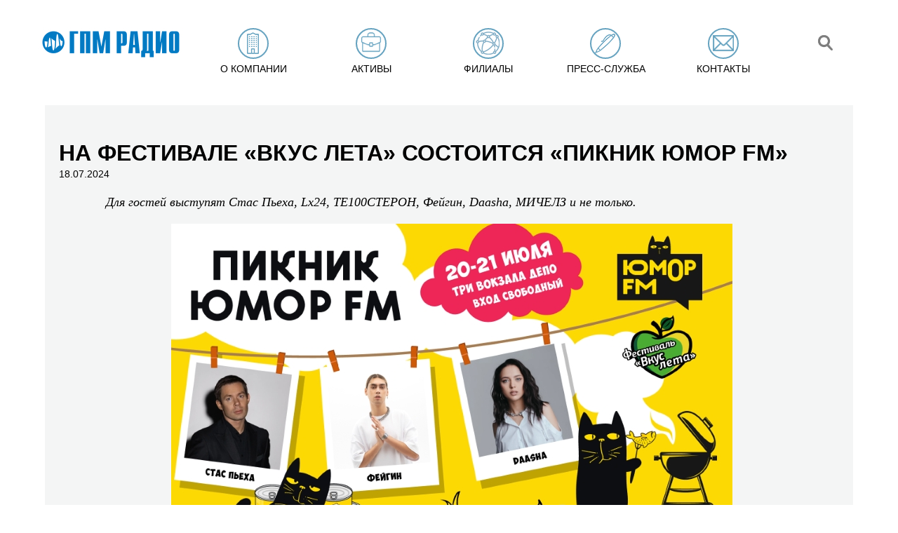

--- FILE ---
content_type: text/html; charset=utf-8
request_url: https://www.gpmradio.ru/news-page/uid/37941/ysclid/lyvufstdoq696695343
body_size: 5138
content:
<!DOCTYPE html>
                 
<html>
<head>
    
                    <title>ГПМ Радио: На фестивале «Вкус Лета» состоится «Пикник Юмор FM»</title>
    <meta charset="UTF-8">
    <meta name="description" content="Для гостей выступят Стас Пьеха, Lx24, ТЕ100СТЕРОН, Фейгин, Daasha, МИЧЕЛЗ и не только.
 
20 и 21 июля в Москве на территории гастроквартала «Три вокзала. Депо» пройдет масштабный фестиваль «Вкус Лета». Каждый гость найдет для себя что-то">
    <meta name="keywords" content="Новости, ГПМ Радио, радио">
    <link rel="image_src" href="https://www.gpmradio.ru/vardata/modules/news/files/4/37941/news_file_37941_66993f6b68a29.jpg" />
    <meta property="og:image" content="https://www.gpmradio.ru/vardata/modules/news/files/4/37941/news_file_37941_66993f6b68a29.jpg" />
    <meta property="og:title" content="На фестивале «Вкус Лета» состоится «Пикник Юмор FM»" />
    <meta property="og:description" content="Для гостей выступят Стас Пьеха, Lx24, ТЕ100СТЕРОН, Фейгин, Daasha, МИЧЕЛЗ и не только.
 
20 и 21 июля в Москве на территории гастроквартала «Три вокзала. Депо» пройдет масштабный фестиваль «Вкус Лета». Каждый гость найдет для себя что-то" />
    <meta http-equiv="X-UA-Compatible" content="IE=edge">
    <meta name="viewport" content="width=1016">
    <meta name="viewport" content="initial-scale=1.0, user-scalable=no, maximum-scale=1" /> 
    <meta name="yandex-verification" content="b8edc897f4302725" />
    <meta name="google-site-verification" content="2TN2lP3PvsxTQjMHMy2f54RNV4KDGUV7CFDbQZIhO_g" />
    <link rel="shortcut icon" href="/favicon.ico" type="image/x-icon">
                
        
    <link rel="stylesheet" href="https://cdn2.gpmradio.ru/design/include/min/main.min.css?v=1740383966"><script src="https://cdn1.gpmradio.ru/design/include/min/commonfiles.min.js?v=1622640850"></script>    <script src="https://smartcaptcha.yandexcloud.net/captcha.js" defer></script>
</head>
<body>
<menu>
<header class="header wide flex-round" itemscope itemtype="http://schema.org/Organization">
    <div class="logo mt20 mb40 ml40 w10p tac"><a href="/"><img itemprop="logo" alt="ГПМ Радио" src="https://cdn0.gpmradio.ru/proxy/design/images/site-design/gpm-logo.jpg?w=226&h=64&pos=center&q=100&t=1732876911"></a></div>
    <div></div>
    <div class="menu_control">
    <div class="menu_control_on"  id="menu_control_on" onClick="MP.ShowBlock('menu_control_off', '1' , '200');MP.ShowBlock('topmenu', '1' , '200'); return MP.HideBlock('menu_control_on', '1' , '200'); ">
        <i></i>
        <i></i>
        <i></i>
    </div>
    <div class="menu_control_off" id="menu_control_off" onClick="MP.ShowBlock('menu_control_on', '1' , '200');MP.HideBlock('topmenu', '1' , '200'); return  MP.HideBlock('menu_control_off', '1' , '200');" >
        <i></i>
        <i></i>
    </div>
</div>
<ul class="menu flex-round w80p mt20"  id="topmenu">
                    <li class="" onmouseover="MP.ShowBlock('submenu-about');" onmouseout="MP.HideBlock('submenu-about')"><a href="/about" class="none up  black menu-about"><i class="slowmo fl"></i><span class="menu_name">О компании</span></a></li>
                    <li class="" onmouseover="MP.ShowBlock('submenu-active');" onmouseout="MP.HideBlock('submenu-active')"><a href="/active" class="none up  black menu-active"><i class="slowmo fl"></i><span class="menu_name">Активы</span></a></li>
                    <li class="" onmouseover="MP.ShowBlock('submenu-branches');" onmouseout="MP.HideBlock('submenu-branches')"><a href="/branches" class="none up  black menu-branches"><i class="slowmo fl"></i><span class="menu_name">Филиалы</span></a></li>
                    <li class="" onmouseover="MP.ShowBlock('submenu-press');" onmouseout="MP.HideBlock('submenu-press')"><a href="/press" class="none up  black menu-press"><i class="slowmo fl"></i><span class="menu_name">Пресс-служба</span></a></li>
                    <li class="" onmouseover="MP.ShowBlock('submenu-contacts');" onmouseout="MP.HideBlock('submenu-contacts')"><a href="/contacts" class="none up  black menu-contacts"><i class="slowmo fl"></i><span class="menu_name">Контакты</span></a></li>
             
    
    
    
   
    <li class="search_mob"><a href="#search_line" class="none fade black menu-blank menu-search slowmo" onClick="MP.ShowBlock('search',200,1);  return  MP.HideBlock('topmenu');"><img src="/design/images/site-design/gpm-search-ico.png"></a></li>
    
</ul>
    
    <div class="search-line" id="search">
        <div class="close w5p fl tac point fade"  onClick="MP.ShowBlock('topmenu',200,1);  return  MP.HideBlock('search');" title="Скрыть">×</div>
        <form action="/search"  method="GET" id="search-form" class="search-form">
        <input type="text" value="" placeholder="Поиск по сайту" class="fl" name="search" id='strSeach'>
        <button   type="submit" class="fl ml20 mt10 point fade"></button>
        </form>
    </div>
</header>
<div class="submenu submenu-about fixed ma" id="submenu-about" onmouseover="MP.ShowBlock('submenu-about');" onmouseout="MP.HideBlock('submenu-about')">
<ul class="ma">
    <li><a class="white" href="/about">ГПМ Радио</a></li>
    <li><a class="white" href="/about#executive">Команда</a></li>
    
    <li><a class="white" href="/about-history">История</a></li>
    <li><a class="white" href="/about-awards">Награды</a></li>
</ul>
    
</div>
<div class="submenu submenu-active fixed ma" id="submenu-active" onmouseover="MP.ShowBlock('submenu-active');" onmouseout="MP.HideBlock('submenu-active')">
<ul class="ma">
    
    
        
            
            
        
                
                                                                                                <li><a class="white" href="/station/branch/36/radio/4/asset/1">Авторадио</a></li>
                                                                                                    <li><a class="white" href="/station/branch/36/radio/10/asset/1">Детское радио</a></li>
                                                                                                    <li><a class="white" href="/station/branch/36/radio/13/asset/1">Comedy Radio</a></li>
                                                                                                    <li><a class="white" href="/station/branch/36/radio/16/asset/1">Like FM</a></li>
                                                                                                    <li><a class="white" href="/station/branch/36/radio/22/asset/1">Relax FM</a></li>
                                                                                                    <li><a class="white" href="/station/branch/36/radio/23/asset/1">Радио Romantika</a></li>
                                                                                                    <li><a class="white" href="/station/branch/36/radio/25/asset/1">Радио ЭНЕРДЖИ (NRG)</a></li>
                                                                                                    <li><a class="white" href="/station/branch/36/radio/31/asset/1">Юмор FM</a></li>
                                                                                                                    
        
            
            <br>
        
        
            
            <li><a class="white" href="/station/branch/36/radio/35">101.ru</a></li>
            <li><a class="white" href="/promo-digital">Сайты/ мобильные приложения</a></li>
            <li><a class="white" href="/tower">Радиотехнология</a></li>
            <li><a class="white" href="/production">Продакшн-студия ГПМ Радио</a></li>
    
    
</ul>
    
</div>
<div class="submenu submenu-promo fixed" id="submenu-promo" onmouseover="MP.ShowBlock('submenu-promo');" onmouseout="MP.HideBlock('submenu-promo')">
<div class="fix ma">
    
<ul class="ma narrow">
    <li></li>
</ul>
</div>
</div>
<div class="submenu submenu-about fixed" id="submenu-press" onmouseover="MP.ShowBlock('submenu-press');" onmouseout="MP.HideBlock('submenu-press')">
<ul class="ma">
    
    <li><a class="white" href="/press#news">Новости</a></li>
    <li><a class="white" href="/press#exclusive">Эксклюзив</a></li>
    <li><a class="white" href="/press#publication">Публикации</a></li>
    <li><a class="white" href="/press#kso">КСО</a></li>
    
    
        <li><a class="white" href="/cabinet">Вход для партнёров</a></li>
    </ul>
</div></menu>
<div class="slip-next  ">
    <div class="h150"></div>
     <div class="gpm-pressgray-wrap grey-bg">
        
        <div class="gpm-press  ml20">
            <h1 class="bold up title mt30 ">На фестивале «Вкус Лета» состоится «Пикник Юмор FM»</h1>
        </div>  
         
        <span class="mt10  ml20 small">18.07.2024</span>
        
        <div class="w90p ml40 link-blue">
            
            <p class='mt20'><p style="text-align: justify; text-indent: 35.45pt; line-height: normal; margin-bottom: .0001pt;"><span style="font-size: 13pt;"><i><span style="font-family: 'Times New Roman', serif;">Для гостей выступят Стас Пьеха, Lx24, ТЕ100СТЕРОН, Фейгин, Daasha, МИЧЕЛЗ и не только.</span></i></span></p></p><p class='mt20'><p style="text-align: center; text-indent: 35.45pt; line-height: normal; margin-bottom: 0.0001pt;"><span style="font-family: 'Times New Roman',serif; font-size: 12.0pt;"><img src="https://cdn0.gpmradio.ru/vardata/modules/news/files/4/37941/news_file_37941_66993f6b68a29.jpg" width="800" height="472" alt="1. Без подписи" /> </span></p></p><p class='mt20'><p style="text-align: justify; text-indent: 35.45pt; line-height: normal; margin-bottom: .0001pt;"><span style="font-family: 'Times New Roman',serif; font-size: 12.0pt;">20 и 21 июля в Москве на территории гастроквартала «Три вокзала. Депо» пройдет масштабный фестиваль «Вкус Лета». Каждый гость найдет для себя что-то интересное. В программе – кулинарные и творческие мастер-классы для детей и взрослых, тренировки по фитнесу и техно-йоге, спортивные игры, танцы и другие активности.</span></p></p><p class='mt20'><p style="text-align: justify; text-indent: 35.45pt; line-height: normal; margin-bottom: .0001pt;"><span style="font-family: 'Times New Roman',serif; font-size: 12.0pt;">«Юмор FM» там тоже будет! Все выходные, с 12:00 и до самого вечера, на уличной локации радиостанции можно будет поучаствовать в интересных играх и конкурсах, сделать классные летние фото с любимыми ведущими и просто отдохнуть.</span></p></p><p class='mt20'><p style="text-align: justify; text-indent: 35.45pt; line-height: normal; margin-bottom: .0001pt;"><span style="font-family: 'Times New Roman',serif; font-size: 12.0pt;">Вечером 21 июля на главной сцене гастроквартала стартует большой <span style="font-family: 'arial black', sans-serif; font-size: 10pt;">«Пикник Юмор FM»</span> с участием любимых артистов. Свои лучшие хиты гостям подарят <span style="font-family: 'arial black', sans-serif; font-size: 10pt;">Стас Пьеха</span>, <span style="font-family: 'arial black', sans-serif; font-size: 10pt;">Lx24</span>, <span style="font-family: 'arial black', sans-serif; font-size: 10pt;">ТЕ100СТЕРОН</span>, <span style="font-family: 'arial black', sans-serif; font-size: 10pt;">Фейгин</span>, <span style="font-family: 'arial black', sans-serif; font-size: 10pt;">Daasha</span>, <span style="font-family: 'arial black', sans-serif; font-size: 10pt;">НайдИ</span>, <span style="font-family: 'arial black', sans-serif; font-size: 10pt;">Никита Киоссе</span>, <span style="font-family: 'arial black', sans-serif; font-size: 10pt;">МИЧЕЛЗ</span>. Хедлайнеры концерта – <span style="font-family: 'arial black', sans-serif; font-size: 10pt;">GAYAZOV$ BROTHER$</span>. Начало в 18:00.</span></p></p><p class='mt20'><p style="text-align: justify; text-indent: 35.45pt; line-height: normal; margin-bottom: .0001pt;"><span style="font-family: 'Times New Roman',serif; font-size: 12.0pt;">Почувствуйте «Вкус Лета» вместе с «Юмор FM»! Вход свободный, по предварительной регистрации на <a href="https://vkusletafest.polpit.ru/">сайте</a>. Радиостанция выступает генеральным информационным партнером фестиваля для всей семьи. Подробнее о программе «Вкус Лета» можно узнать из эфира, а также на <a href="https://www.veseloeradio.ru/">сайте</a>, <a href="https://t.me/humorfmru">ТГ-канале</a> и в соцсетях «Юмор FM».</span></p></p>        </div>
        
         
    
                                 
                                    
        
        <div class="clear h20"></div>
    </div> 
  
    
<div style="top:-180px;z-index:100;" class=" pr"><a name="contacts" class=" pa"></a></div>
<div class="gpm-contact">
        
        
        
        <div class="clear h40 "></div>
</div>
<style>
@media (max-width: 1440px)
{  
.index-map,
.index-addr {width:100%;}
.index-addr {margin-top:0px !important;}
}
</style>
    <footer class="gpm-footer flex-round"  itemscope itemtype="http://schema.org/Organization">
        <div><span>&copy; 2003 — 2025 ГПМ Радио</span><meta itemprop="name" content="ГПМ Радио" /><br>
        <a href="/privacy_policy" class="supsmall blue">Политика конфиденциальности</a><br>
        <a href="https://www.gpmradio.ru/design/images/sout_new/sout_result.pdf" class="supsmall blue" target="_blank">Результаты СОУТ</a>
        </div>
        
        <div><a class="fade" href="http://www.nat.ru/" target="_blank"><img src="/design/images/site-design/gpm-nat-logo.png"></a></div>
        <div><a class="fade" style="height: 41px; width:auto;" href="http://www.radioacademy.ru/" target="_blank"><img src="/design/images/logos/rar_logo_main_rgb_41.jpg"></a></div>
        
        <div class="counters">
<!-- Yandex.Metrika counter -->
<script type="text/javascript" >
   (function(m,e,t,r,i,k,a){m[i]=m[i]||function(){(m[i].a=m[i].a||[]).push(arguments)};
   m[i].l=1*new Date();k=e.createElement(t),a=e.getElementsByTagName(t)[0],k.async=1,k.src=r,a.parentNode.insertBefore(k,a)})
   (window, document, "script", "https://mc.yandex.ru/metrika/tag.js", "ym");
   ym(83763055, "init", {
        clickmap:true,
        trackLinks:true,
        accurateTrackBounce:true,
        webvisor:true
   });
</script>
<noscript><div><img src="https://mc.yandex.ru/watch/83763055" style="position:absolute; left:-9999px;" alt="" /></div></noscript>
<!-- /Yandex.Metrika counter -->
<div id="sitestat">
    
    <img src="/api/seo/pageStat/cmVmZXJlcj0mdT1zdGF0Njk1NGM2ZTgxYzYxZDUuOTYxODQ1NTAmdXJpPSUyRm5ld3MtcGFnZSUyRnVpZCUyRjM3OTQxJTJGeXNjbGlkJTJGbHl2dWZzdGRvcTY5NjY5NTM0Mw==/stat.png" width="1" height="1" alt="counters GPM RADIO">
</div>
<!-- 0.08934 196 //-->
</div>    </footer>
</div>
</body>
</html>

--- FILE ---
content_type: text/css
request_url: https://cdn2.gpmradio.ru/design/include/min/main.min.css?v=1740383966
body_size: 9625
content:
html,body,div,span,applet,object,iframe,h1,h2,h3,h4,p,blockquote,pre,a,abbr,acronym,address,big,cite,code,del,dfn,em,img,ins,kbd,q,s,samp,small,strike,strong,sub,sup,tt,var,b,u,i,center,dl,dt,dd,ol,ul,li,fieldset,form,label,legend,table,caption,tbody,tfoot,thead,tr,th,td,article,aside,canvas,details,embed,figure,figcaption,footer,header,hgroup,menu,nav,output,ruby,section,summary,time,mark,audio,video{margin:0px;padding:0px;border:0px;font-size:102.01%;font-family:Calibri,Arial,sans-serif;font-weight:lighter}body{overflow-x:hidden;background:#fff}.wide{width:100%}.point{cursor:pointer}.fix{width:1000px !important}.flex{display:flex;align-items:center}.flex-round{display:flex;justify-content:space-around;align-items:center}.flex-wrap{flex-wrap:wrap}.ma{margin:0 auto}.pa{position:absolute}.pr{position:relative}.fixed{position:fixed}.block{display:block}.inline{display:inline-block}.middbig{font-size:1.4em}.big{font-size:1.8em}.supsmall{font-size:.7em}.small{font-size:.8em}.title{font-size:1.8em}.smalltitle{font-size:1.2em}.fl{float:left}.fr{float:right}.clear{height:1px;clear:both}.brb{border:solid 1px red}.bl1grey{border-left:solid 1px #ccc}.tac{text-align:center}.tar{text-align:right}.tal{text-align:left}.white{color:#fff !important}.grey{color:#666}.red{color:red}.bold{font-weight:bold}.lightgrey{color:#ccc}.up{text-transform:uppercase}.nowrap{white-space:nowrap}.grey-bg{background:#f4f5f5}.white-bg{background:#fff}.hide{display:none}.nolist{list-style-type:none}.fade:hover{opacity:.5;filter:alpha(opacity=50);transition:all 200ms ease-in-out !important}.fadein:hover{opacity:1;filter:alpha(opacity=100);transition:all 200ms ease-in-out !important}.fade.move-to-left:hover{margin-left:-10px}.fade.move-to-right:hover{margin-right:-10px}.slowmo{transition:all 200ms ease-in-out !important}.blue{color:#0070b4}.link-blue a{color:#0070b4}.blue-bg1{background:#1389b9 !important}.blue-bg2{background:#0c9dca !important}.carbon{color:#474747}a{outline:none}a.none{border-bottom:none;-webkit-text-decoration:none;text-decoration:none}a.black{color:#000}a.blue{color:#1a8dbc}a.blue:hover{border-bottom:none;-webkit-text-decoration:none;text-decoration:none}a.carbon{color:#474747}a.carbon:hover{color:#1a8dbc}a.js,.js{border-bottom:dashed 1px;-webkit-text-decoration:none;text-decoration:none}a.js:hover,.js:hover{border-bottom:none;-webkit-text-decoration:none;text-decoration:none;background:#1a8dbc;color:#fff;border-bottom:solid rgba(0,0,0,0) 1px}a.white:hover,a.black:hover,a:hover{border-bottom:none;-webkit-text-decoration:none;text-decoration:none}input[disabled=disabled]{opacity:.5;filter:alpha(opacity=50);cursor:help}.mb0{margin-bottom:0px !important}.mb10{margin-bottom:10px !important}.mb20{margin-bottom:20px !important}.mb30{margin-bottom:30px !important}.mb40{margin-bottom:40px !important}.mb50{margin-bottom:50px !important}.mt5{margin-top:5px !important}.mt10{margin-top:10px !important}.mt15{margin-top:15px !important}.mt20{margin-top:20px !important}.mt22{margin-top:22px !important}.mt25{margin-top:25px !important}.mt30{margin-top:30px !important}.mt40{margin-top:40px !important}.mt50{margin-top:50px !important}.mt70{margin-top:70px !important}.mt100{margin-top:100px !important}.mt-40{margin-top:-40px !important}.mt-50{margin-top:-50px !important}.mr10{margin-right:10px !important}.mr15{margin-right:15px !important}.mr17{margin-right:17px !important}.mr20{margin-right:20px !important}.mr30{margin-right:30px !important}.mr40{margin-right:40px !important}.ml10{margin-left:10px !important}.ml20{margin-left:20px !important}.ml120{margin-left:120px !important}.ml150{margin-left:150px !important}.ml200{margin-left:200px !important}.ml30{margin-left:30px !important}.ml40{margin-left:40px !important}.ml140{margin-left:140px !important}.ml300{margin-left:300px !important}.p5{padding:5px}.p10{padding:10px}.p20{padding:20px}.p30{padding:30px}.pt10{padding:10px}.pt15{padding:15px}.pt20{padding:20px}.pt40{padding:40px}.pt60{padding:60px}.pl5{padding-left:5px}.pl10{padding-left:10px}.pl20{padding-left:20px}.pr5{padding-right:5px}.pr40{padding-right:40px}.pb10{padding-bottom:10px !important}.pb20{padding-bottom:20px !important}.pb30{padding-bottom:30px !important}.h10{height:10px}.h20{height:20px}.h30{height:30px}.h40{height:40px}.h50{height:50px}.h100{height:100px}.h150{height:150px !important}.h200{height:200px !important}.h250{height:250px !important}.h350{height:350px !important}.mh150{min-height:150px !important}.mh200{min-height:200px !important}.w5p{width:5%}.w10p{width:10%}.w15p{width:15%}.w20p{width:20%}.w23p{width:23%}.w32p{width:32%}.w33p{width:33.3333333333%}.w30p{width:30%}.w40p{width:40%}.w50p{width:50%}.w50p{width:50%}.w60p{width:60%}.w70p{width:70%}.w80p{width:80%}.w90p{width:90%}.w92p{width:92%}.w93p{width:93%}.w95p{width:95%}.header{position:fixed;height:150px;top:0px;z-index:100;background:#fff;max-width:1920px}menu{max-width:1920px;margin:0 auto}.menu{list-style-type:none}.menu li{width:250px;height:50px}.menu li a i{width:40px;height:40px;margin:-20px 0px 0px 0px;background:url("/design/images/site-design/menu3.png?v=7");display:block;border-radius:60px;border:solid 2px #65a2bf}.menu li a span.menu_name{display:block;float:left;white-space:nowrap !important;padding-left:12px;margin-top:-11px;background-size:contain}.menu li a.menu-about i{background-position:-11px -11px}.menu li a.menu-active i{background-position:-67px -12px}.menu li a.menu-press i{background-position:-130px -11px}.menu li a.menu-contacts i{background-position:-192px -11px}.menu li a.menu-branches i{background-position:-251px -11px}.menu li a.menu-blank i{background:none !important;border:none !important;width:20px}.menu li a:hover i,.menu li.active a i{width:40px;height:40px;background:#65a2bf url("/design/images/site-design/menu3a.png?v=7");display:block;border-radius:60px;border:solid 2px #fff}.menu li a.menu-about:hover i,.menu li.active a.menu-about i{background-position:-11px -11px}.menu li a.menu-active:hover i,.menu li.active a.menu-active i{background-position:-67px -12px}.menu li a.menu-press:hover i,.menu li.active a.menu-press i{background-position:-130px -11px}.menu li a.menu-contacts:hover i,.menu li.active a.menu-contacts i{background-position:-192px -11px}.menu li a.menu-branches:hover i,.menu li.active a.menu-branches i{background-position:-251px -11px}.menu li a.menu-blank:hover i,.menu li.active a.menu-blank i{background:none !important;border:none !important;width:20px}.menu li.active a span{border-bottom:solid 2px #1389ba;white-space:nowrap}.submenu-about,.submenu-promo,.submenu-press,.submenu-active{display:none;width:100%;background:#107fb3;min-height:auto;z-index:100;top:90px;opacity:.95;filter:alpha(Opacity=95);max-width:1920px;margin:0 auto}.submenu ul{width:100%;display:inline-block;text-align:center}.submenu ul li{padding:20px;display:inline-block;text-align:center}.submenu ul.narrow{width:200px;padding:20px;vertical-align:top}.submenu ul.narrow li{padding:0px;display:block;text-align:left}.radio_digital{margin:0 auto;width:490px;text-align:left}.active_link{color:#4994be;-webkit-text-decoration:none;text-decoration:none;transition:all .2s ease-in-out}.active_link:hover{transition:all .2s ease-in-out;-webkit-text-decoration:underline;text-decoration:underline}.slider{margin:150px 0px 20px 0px;padding:0px}.slider,.slider ul li a,.slider ul,.slider ul li{width:100%;height:400px;padding:0px;margin:0px;list-style-type:none}.slider .top-carousel-scroll-left{background:url("/design/images/site-design/gpm-left.png");z-index:3;width:39px;top:170px;height:73px;left:10%}.slider .top-carousel-scroll-right{background:url("/design/images/site-design/gpm-right.png");z-index:3;width:39px;top:170px;height:73px;right:10%}#top-carousel-wrap{overflow:hidden;min-width:1000px;height:400px;margin-bottom:70px;margin-top:180px;position:relative;z-index:1}#top-carousel-wrap ul{width:192000px;display:inline-block}#top-carousel-wrap ul li{float:left;text-align:center;overflow:hidden;width:auto}#top-carousel-wrap ul li a{height:400px;width:100%;display:block;text-align:center}.top-carousel-control{display:block;width:45px;height:45px;position:absolute;z-index:99;cursor:pointer}#top-carousel .bullets__layout{width:100%;top:365px;text-align:center;z-index:50}#top-carousel .bullets__list{display:inline-block;text-align:center;background-image:linear-gradient(rgba(0, 0, 0, 0.2) 900px, rgba(0, 0, 0, 0.3) calc(900px + 10%), rgba(0, 0, 0, 0.4) calc(900px + 20%));border-radius:18px;padding:5px}#top-carousel .bullets__item{color:#fff;float:left;cursor:pointer;margin-left:10px;width:18px;height:18px;border-radius:18px;border:solid 2px #fff}#top-carousel .bullets__item:last-child{margin-right:10px}#top-carousel .bullets__item.switch{color:#1a8dbc !important;background:#fff}.slider-news{margin:0px 0px 20px 0px;padding:0px}.slider-news,.slider-news ul li a,.slider-news ul,.slider-news ul li{width:100%;height:200px;padding:0px;margin:0px;list-style-type:none}.slider-news .news-carousel-scroll-left{background:url("/design/images/site-design/gpm-left.png");z-index:3;width:30px;top:80px;height:55px;left:10%;background-size:30px}.slider-news .news-carousel-scroll-right{background:url("/design/images/site-design/gpm-right.png") no-repeat;z-index:3;width:30px;top:80px;height:55px;right:10%;background-size:30px}#news-carousel-wrap{overflow:hidden;min-width:1000px;height:200px;position:relative;z-index:1}#news-carousel-wrap ul{width:19200px;display:inline-block}#news-carousel-wrap ul li{float:left;text-align:center;overflow:hidden;height:200px;width:300px;background:#465a6c;margin-right:20px}#news-carousel-wrap ul li a{height:200px;width:300px;display:block;text-align:center}.news-carousel-control{display:block;width:45px;height:45px;position:absolute;z-index:99;cursor:pointer}#news-carousel-block li a img.newsimg{opacity:.2;filter:alpha(opacity=20);top:0px;left:0px;z-index:1;transition:all .2s ease-in-out}#news-carousel-block .new-title{color:#fff;text-align:left;text-transform:uppercase;font-size:.8em;top:10px;left:20px;padding:3px;width:80%;z-index:5}#news-carousel-block .new-date{color:#fff;text-align:left;text-transform:uppercase;font-size:.8em;bottom:10px;left:20px;padding:3px;width:80%;z-index:5}#news-carousel-block li:hover a img.newsimg{opacity:1;filter:alpha(opacity=100);top:0px;left:0px;z-index:1;transition:all .2s ease-in-out}#news-carousel-block li:hover .new-title{background:#0071b5}.slider-analitic{margin:0px 0px 20px 0px;padding:0px}.slider-analitic,.slider-analitic ul li a,.slider-analitic ul,.slider-analitic ul li{width:100%;height:200px;padding:0px;margin:0px;list-style-type:none}.slider-analitic .analitic-carousel-scroll-left{background:url("/design/images/site-design/gpm-left.png");z-index:3;width:30px;top:80px;height:55px;left:10%;background-size:30px}.slider-analitic .analitic-carousel-scroll-right{background:url("/design/images/site-design/gpm-right.png") no-repeat;z-index:3;width:30px;top:80px;height:55px;right:10%;background-size:30px}#analitic-carousel-wrap{overflow:hidden;min-width:1000px;height:200px;position:relative;z-index:1}#analitic-carousel-wrap ul{width:19200px;display:inline-block}#analitic-carousel-wrap ul li{float:left;text-align:center;overflow:hidden;height:200px;width:300px;background:#465a6c;margin-right:20px}#analitic-carousel-wrap ul li a{height:200px;width:268px;display:block;color:#fff;outline:none}.analitic-carousel-control{display:block;width:45px;height:45px;position:absolute;z-index:99;cursor:pointer}#analitic-carousel-block .analitic-title{color:#fff;text-align:left;text-transform:uppercase;font-size:1em;top:10px;left:20px;padding:3px;width:80%;z-index:5}#analitic-carousel-block .analitic-date{color:#fff;text-align:left;text-transform:uppercase;font-size:.8em;bottom:50px;left:0px;padding:3px;width:80%;z-index:5}#analitic-carousel-block .analitic-stage{color:#fff;text-align:left;text-transform:uppercase;font-size:.8em;bottom:30px;left:0px;padding:3px;width:80%;z-index:5}#analitic-carousel-block .analitic-link{display:none;color:#fff;text-align:center;text-transform:uppercase;font-size:3em;bottom:40px;left:5px;padding:3px;width:100%;z-index:5}#analitic-carousel-block li:hover{background:#0071b5}#analitic-carousel-block li:hover .analitic-link{display:block}.logos-wrap{max-width:70% !important;text-align:center;margin-top:25px;display:flex;justify-content:center;align-items:center;align-content:center;flex-wrap:wrap;padding:10px}.logos-wrap .logo,.logos-wrap .logo img{max-width:100%;height:auto;display:inline-block;text-align:center;opacity:.7;filter:grayscale(100%)}.logos-wrap .logo:hover,.logos-wrap .logo img:hover{opacity:1;filter:alpha(opacity=100);height:auto !important;filter:grayscale(0%)}.logos-wrap .logos-item{list-style-type:none;width:10%}@media(max-width: 1024px){.logos-wrap .logos-item{list-style-type:none;width:33% !important}}.radio-info-block{list-style-type:none;margin-top:40px}.radio-info-block li a{color:#1288b9}.radio-info-block li .icon{color:#ccc;font-size:22px;vertical-align:top}.station-info div.grey.small{font-size:1em}.radio-ig-block{list-style-type:none;text-align:center}.radio-ig-block li{display:inline-block;text-align:center;color:#1a91c0;vertical-align:top;max-width:50%;width:32%}.radio-ig-block li .text{line-height:15px;width:80%;font-family:"Roboto Condensed",sans-serif;font-size:.8em}.radio-ig-block li .big-info{font-size:1.3em;margin:20px 0px 10px 0px;font-family:"Roboto Condensed",sans-serif;text-align:center;width:100%;line-height:1em}.radio-ig-block li .icon{color:#ccc;font-size:55px;vertical-align:top;padding:5px 5px 0px 0px}.station-info{margin-top:20px;text-align:justify}.station-info p{text-indent:30px}.radio-ss-block{list-style-type:none;margin-top:20px}.radio-ss-block li{display:inline-block;text-align:center}.radio-ss-block li a{color:#666}.radio-ss-block li .icon{font-size:25px;padding:5px 5px 0px 0px}.radio-ss-block li.icon_youtube_space{height:25px;margin:0 -7px 0 -10px}.radio-ss-block li.icon_youtube_space a.icon_youtube_link{font-size:25px;padding:5px 0px 0px 0px}.radio-ss-block li.icon_Tw_space{margin:0 -10px 0 -10px}.radio-ss-block li.icon_Ok_space{margin:0 -5px 0 -10px}.radio-ss-block li.icon_Yappy_space{font-family:inherit;margin:0 -20px 0 10px}.radio-ss-block li.icon_Yappy_space a.icon_Yappy_link{font-family:inherit;background:url(/design/images/site-design/ico/Yappy.svg) no-repeat;background-size:contain;width:35px;height:15px;padding:5px 0px 0px 10px;display:block}.radio-ss-block li.icon_Dzen_space{font-family:inherit}.radio-ss-block li.icon_Dzen_space a.icon_Dzen_link{font-family:inherit;background:url(/design/images/site-design/ico/Dzen.svg) no-repeat;background-size:contain;width:35px;height:15px;padding:5px 0px 0px 0px;display:block}.radio-ss-block li.icon_Telegram_space{font-family:inherit;margin:0 -10px 0 -10px}.radio-ss-block li.icon_Telegram_space a.icon_Telegram_link{font-family:inherit;background:url(/design/images/site-design/ico/Telegram.svg) no-repeat;background-size:contain;width:35px;height:15px;padding:5px 0px 0px 0px;display:block}.radio-ss-block li.icon_Rutube_space{font-family:inherit}.radio-ss-block li.icon_Rutube_space a.icon_Rutube_link{font-family:inherit;background:url(/design/images/site-design/ico/Rutube.svg?v=1) no-repeat;background-size:contain;width:35px;height:15px;padding:5px 0px 0px 0px;display:block}.station_twitter{height:550px;overflow:auto;margin-right:20px;overflow:hidden;width:290px}.station_twitter:hover{overflow:auto}.gpm-about-wrap{background:#f0f4f5 url("/design/images/site-design/bg_gpm-about-wrap.jpg") top right no-repeat;margin-top:40px;margin-bottom:30px}.gpm-about p{color:#474747;margin-top:20px;font-size:.9em;text-align:justify}.gpm-kostin-wrap{background:#f6f8f7;margin-top:40px}.gpm-kostin{padding-top:10px}.gpm-kostin p{color:#474747;margin-top:20px;font-size:.9em}.direction-wrap{width:99%;text-align:left;margin-top:25px;clear:both}.direction-wrap .item{width:460px;margin:20px;display:block;background:#fff;float:left}.direction-wrap .item img{width:150px;margin:20px;float:left;display:block}.direction-wrap .item .text{float:right;width:270px;display:block;padding-top:20px}.direction-wrap .item.slowmo:hover{background:#148bbb;color:#fff !important}.direction-wrap .item.slowmo:hover .name,.direction-wrap .item.slowmo:hover .position{color:#fff !important}.managmant-wrap{width:99%;text-align:left;margin-top:25px;clear:both}.managmant-wrap .item{width:460px;margin:20px;display:block;background:#fff;float:left}.managmant-wrap .item img{width:150px;margin:20px;float:left;display:block}.managmant-wrap .item .text{float:right;width:270px;display:block;padding-top:20px}.managmant-wrap .item.slowmo:hover{background:#148bbb;color:#fff !important}.managmant-wrap .item.slowmo:hover .name,.managmant-wrap .item.slowmo:hover .position{color:#fff !important}.gpm-scope-wrap{background:#cee0ea url("/design/images/site-design/gpm-scope-pic-bg.jpg?v=5") top right no-repeat;height:460px}.gpm-scope{padding-top:20px}.gpm-scope p{color:#474747;font-size:.9em;text-align:justify}.gpm-marketing-wrap{background:#7ab3ce}.gpm-marketing{padding-top:20px}.gpm-marketing p{font-size:1em}.gpm-promo-wrap{background:#f2f4f3}.gpm-promo{padding-top:20px}.gpm-promo p{color:#474747;margin-top:20px;font-size:.9em}.gpm-marketing-block-wrap{background:#fff;width:96%}.gpm-marketing-block-wrap li{display:inline-block;padding:10px;width:173px;height:320px;vertical-align:top;margin:0px 15px}.gpm-marketing-block-wrap li:last-child{margin:0px 0px 0px 15px}.gpm-marketing-block-wrap li img{text-align:center;width:130px;height:130px}.gpm-press-wrap{background:#fff url("/design/images/site-design/gpm-press-bg.jpg") top right no-repeat;min-height:517px}.gpm-press{padding-top:20px}.gpm-pressgray-wrap{width:100%}.gpm-press p{color:#474747;margin-top:20px;font-size:.9em;text-align:justify}.gpm-press-list .publication{width:100%;clear:both;margin-bottom:10px}.gpm-press-list .publication span.mr20{display:block;width:80px;float:left}.gpm-press-list .publication b{display:block;width:74%;float:left}.gpm-press-list .publication span.carbon{font-weight:normal;font-size:.8em}.publishing-page img{width:90% !important;height:auto !important}.gpm-branches-wrap{background:url("/design/images/site-design/gpm-branches-bg.jpg") top no-repeat;margin-top:40px}.gpm-branches{padding-top:20px}.gpm-branches p{color:#474747;margin-top:20px;font-size:.9em}.link-block .botton_blue{border-radius:28px;padding:5px 15px;width:auto;background:#65a2bf;color:#fff;font-size:19px;margin:0px 7px 0px 0px}.link-block .botton_blue:hover{color:#fff;padding-top:4px}.link-block .botton_blue_dark{border-radius:28px;padding:5px 15px;width:auto;background:#107fb4;color:#fff;font-size:19px;margin:10px 7px 0px 0px}.link-block .botton_blue_dark:hover{color:#fff;padding-top:4px}.load-more{padding:7px 13px 5px 13px;width:150px;color:#107fb4;font-size:19px;margin:0 auto;border:solid 2px #107fb4;cursor:pointer}.load-more:hover{color:#fff;background:#107fb4}.gpm-contact,.gpm-contact-page{background:#107fb3}.gpm-contact-page{margin-top:30px}.map-height{height:550px}.gpm-footer{background:#f4f4f4;height:140px}.gpm-footer span{list-style-type:none;color:#b9b9b9;font-size:.8em;height:140px}#sitestat{width:1px;height:1px;position:absolute;left:-3000px;bottom:-1px}.search-line{display:none;width:70%;white-space:nowrap}.search-line input[type=text],.search-line input[type=search]{width:85%;height:40px;border:solid 1px #ccc;font-size:2em}.search-line button[type=submit],.search-line button[type=submit]:hover{width:21px;height:22px;background:url(/design/images/site-design/gpm-search-ico.png);border:none}.search-line .close{font-size:2em}.searth_list{display:flex;flex-wrap:wrap;justify-content:start;align-content:center;justify-items:center}.multy-station{width:100%;display:flex;list-style-type:none}.multy-station li{width:120px;text-align:center;margin:10px 5px 0px 0px}.multy-station li div{width:120px;height:120px}.multy-station li div.round{border-radius:100px;border:dashed 1px #ccc;padding:0px}.multy-station li div i{border-radius:100px;width:80px;height:50px;display:block;text-align:center;font-style:normal;font-weight:bold;font-size:2em;background:#1797c4;color:#fff;padding:15px 0px;margin:20px 0px 25px 20px}.multy-station li div.n8{background:url(/design/images/site-design/multi-8.png) no-repeat;background-size:120px}.description i{display:block;background:#1797c4;width:20px;height:20px;border-radius:20px}.station-name-list span i:after{content:","}.station-name-list span:last-child i:after{content:""}.trigger:hover{color:#adcdea;font-weight:bold;margin-left:-2px}.multilocal_city{display:flex;justify-content:center;list-style-type:none;margin-top:40px}.multilocal_city li{width:150px;margin-right:20px}.multilocal_city li .logo{text-align:center}.multilocal_info_wrap{max-width:110px;border-top:solid 2px #adcdea;border-bottom:solid 2px #adcdea;margin:20px 0px;padding:10px;font-size:.8em}.multilocal_city li img{opacity:.4;filter:alpha(opacity=40);filter:grayscale(100%)}#photo-wrapper-pager,#photo-gallery-wrap{display:inline-block;text-align:center}#photo-wrapper-pager div.item{width:235px;height:260px;display:inline-block;text-align:center;margin:20px 20px 0px 0px;background:#000;overflow:hidden}#photo-wrapper-pager div.item img{z-index:1;top:0px;left:0px;width:235px;height:200px}#photo-wrapper-pager .photo-count{min-width:20px;height:20px;text-align:center;top:20px;right:10px;z-index:4;background:#1c93c2;color:#fff}#photo-wrapper-pager .photo-name{width:218px;height:50px;padding:5px 10px;bottom:0px;top:200px;left:0px;z-index:4;background:#1c93c2;color:#fff;overflow:hidden;font-size:.8em;line-height:1em}#photo-wrapper-pager i.foto{width:35px;height:35px;background-size:300px;background-position:-89px -60px;z-index:2;top:90px;left:100px}#photo-wrapper-pager div.item:hover i.foto{visibility:hidden}.fadeOut{opacity:.7;filter:alpha(opacity=70);transition:all .2s ease-in}.fadeOut:hover{opacity:1;filter:alpha(opacity=100);transition:all .2s ease-in}#photo-gallery-wrap{display:inline-block;text-align:center}#photo-gallery-wrap .photoset{float:left;width:247px;margin:0px 4px 20px 5px !important}.award-block::after{content:"";display:block;clear:both}.award-images{min-height:300px}.award-images img.media{z-index:1}.award-images:after{content:"";display:block;clear:both}.award-images .switch{width:1024px;min-height:300px;z-index:5;top:0px}.award-images .switch.open i{z-index:5;font-size:30px;background:#fff;border-radius:30px;color:#107fb3;padding:10px 10px;right:40px;top:50px;box-shadow:0 0 10px rgba(0,0,0,.5)}.award-images .switch.close i{z-index:5;font-size:30px;background:#107fb3;border-radius:30px;color:#fff;padding:10px 10px;right:40px;top:50px}.award-images .switch.open:after{position:absolute;z-index:6;content:"+";color:#107fb3;font-size:17px;right:52px;top:63px}.award-images .switch.close:after{position:absolute;z-index:6;content:"-";color:#fff;font-size:17px;right:52px;top:60px}.award-images .hide,.awards-list.hide{display:none}.award-block .awards-list span{display:flex}.award-block .awards-list ul{list-style-type:none;margin:20px 10px}.award-block .awards-list ul.x1{width:1000px}.award-block .awards-list ul.x2{width:500px}.award-block .awards-list ul.x3{width:310px}.award-block .awards-list ul.x4{width:250px}.award-block .awards-list ul li b,.award-block .awards-list ul li strong{font-weight:bold}.award-block .awards-list ul li span{display:inline}.sick{position:absolute;top:0;padding:10px;border:2px solid #f1f1f1;border-radius:4px;text-align:center;font:italic 14px/1.3 arial,sans-serif;z-index:1000;background:#fff;box-shadow:inset 0 1px 5px #111;-webkit-box-shadow:inset 0 1px 5px #111;-moz-box-shadow:inset 0 1px 5px #111}img[rel=gallery-image]{cursor:pointer}.galleryModal{z-index:999 !important}.sick .gallery_title a.blue{position:relative;z-index:15000}#mail_form{width:600px !important}#mail_form tr td{color:#ababab;padding:0px 0px 20px 20px}#mail_form input::-webkit-input-placeholder,#mail_form textarea::-webkit-input-placeholder{color:#fff}#mail_form input::-moz-placeholder,#mail_form textarea::-webkit-input-placeholder{color:#fff}#mail_form input:-moz-placeholder,#mail_form textarea::-webkit-input-placeholder{color:#fff}#mail_form input:-ms-input-placeholder,#mail_form textarea::-webkit-input-placeholder{color:#fff}#mail_form input:focus-visible,#mail_form textarea:focus-visible{outline:none}#mail_form tr td input,#mail_form tr td textarea,#mail_form tr td select{color:#fff;font-size:17px;width:100%;height:35px;background:#3c9ce9;padding:5px;border-radius:10px;border:none}#mail_form tr td textarea,#mail_form tr td textarea.mftarea{font-family:Calibri,Arial,sans-serif !important;font-weight:lighter;height:70px;font-size:17px}#mail_form tr td input:focus,#mail_form tr td textarea:focus{transition:all 200ms ease-in-out;box-shadow:0px 0px 2px 0px #009edc;-moz-box-shadow:0px 0px 2px 0px #009edc;-webkit-box-shadow:0px 0px 2px 0px #009edc}#mail_form tr td input.captcha{width:200px}#mail_form tr td input.mfbutton{width:250px;height:45px;padding:10px;font-size:17px;display:table-cell;vertical-align:middle;font-family:Calibri,Arial,sans-serif;font-weight:lighter;background:#3c9ce9;color:#fff;font-weight:bold;cursor:pointer}#mail_form tr td input.mfbutton:hover,#mail_form tr td input.mfbutton:focus{opacity:.6;filter:alpha(opacity=60)}.history p b{font-weight:bold;margin-top:15px;display:block}form button[type=submit]{background:none;border:solid 1px #0e79af;width:150px;padding:5px;font-size:1.3em;color:#0e79af;cursor:pointer}form button[type=submit]:hover{background:#0e79af;border:solid 1px #fff;width:150px;padding:5px;font-size:1.3em;color:#fff;cursor:pointer;transition:all .2s ease-in}.project-list ul#exclusive-list{text-align:center}.project-list .item{display:inline-block;position:relative;width:20%;z-index:1;overflow:hidden;margin:1.4% 1.4% 1.4% 1.4%}.project-list .btn-green-pop{text-align:center;z-index:2;height:60px;overflow:hidden;vertical-align:middle;padding-top:20px;bottom:5px;background:url("/design/images/site-design/gpm-button-bg.jpg") repeat-x scroll center top rgba(0,0,0,0);color:#fff;font-weight:bold;cursor:pointer}.btn-link{position:absolute;bottom:-20px;left:0px}.project-list .item:hover [id^=b]{display:block}.slip{width:100%;max-width:1920px;margin:0 auto}.slip-next{max-width:1280px;margin:0 auto}#projects{text-align:center;margin-top:100px}#projects .projects__web__item{display:inline-block;width:322px;height:281px;margin:0px 0px 90px 0px}#projects .projects__web__item .project__web__title{font-size:1em;top:-65px;left:-12px}#projects .projects__web__item .project__web__title i.icon{color:#666}#projects .projects__web__item .projects__web__monitor{z-index:1;left:0px}#projects .projects__web__item .projects__web__screen{z-index:3;left:12px;top:11px}#mobileapp{text-align:center;background:url(/design/images/site-design/digital-phone.png) top center no-repeat;height:790px}#mobileapp .app__phone{z-index:1}#mobileapp .projects__app___wrap{width:540px;margin:0 auto;min-height:400px;top:120px}#mobileapp .projects__app___item{display:inline-block;padding:30px 35px}#mobileapp .projects__app___item:hover .hide{display:block}#mobileapp .projects__app___item i.icon{font-size:1.5em;color:#666}#mobileapp .projects__app___item i.icon.icon-android{top:40px;left:0px}#mobileapp .projects__app___item i.icon.icon-apple{top:90px;left:0px}#mobileapp .projects__app___item i.icon.icon-android:hover{color:#9c0;font-size:2em;left:-5px}#mobileapp .projects__app___item i.icon.icon-apple:hover{color:#a6b1b7;font-size:2em;left:-5px}.gazeta-year{margin:0px 0px 0px 0px !important;list-style-type:none}.gazeta-year a{padding:10px !important;font-size:1.2em !important;color:#000}.number .num{margin:0px;padding:0px;font-size:1.2em !important;color:#000;border-bottom:none;-webkit-text-decoration:none;text-decoration:none}.gazeta-year a:hover{background:#00a2e1 !important;color:#fff !important;-webkit-text-decoration:none;text-decoration:none;border-bottom:none;cursor:pointer;transition:all 200ms ease-in-out 0s !important}.link-logo{cursor:default}.blue-bg{background:#107fb4}.gazeta-img-wrap{width:200px;height:284px;position:relative;overflow:hidden}.gazeta-img-wrap .gazeta-shadow{position:absolute;top:0px;left:0;z-index:1px}.gazeta-img-wrap .gazeta-ico-read{transition:all .2s ease-in-out;position:absolute;width:60px;height:60px;z-index:20;background:#fff url("/design/images/site-design/ico/icon_pdf_read.png") center center no-repeat;background-size:80% 80%;border-radius:50%;top:-60px;left:30px;box-shadow:0px 0px 10px rgba(0,0,0,.08)}.gazeta-img-wrap .gazeta-ico-download{position:absolute;transition:all .2s ease-in-out;width:60px;height:60px;z-index:20;background:#fff url("/design/images/site-design/ico/icon_pdf_download.png") center center no-repeat;background-size:80% 80%;border-radius:50%;top:-60px;left:120px;box-shadow:0px 0px 10px rgba(0,0,0,.08)}.gazeta-img-wrap:hover .gazeta-ico-read{transition:all .2s ease-in-out;top:140px;left:30px}.gazeta-img-wrap:hover .gazeta-ico-download{transition:all .2s ease-in-out;top:140px;left:120px}.gazeta-ico-read:hover{transition:all .2s ease-in-out;box-shadow:0px 0px 10px rgba(0,0,0,.88);background-size:72% 72%}.gazeta-ico-download:hover{transition:all .2s ease-in-out;box-shadow:0px 0px 10px rgba(0,0,0,.88);background-size:72% 72%}.gazeta-img-wrap:hover .gazeta-shadow{opacity:.6;transition:all .2s ease-in-out;background:#fff}.privacy_policy{margin:30px 0px 30px 0px;background:#f4f5f5;padding:20px}.privacy_policy strong{font-weight:bold}.privacy_policy ul{margin:10px 0px 10px 20px}.privacy_policy ul ul{margin:10px 0px 10px 40px}.privacy_policy ul ul ul{margin:10px 0px 0px 60px}.privacy_policy li{margin:0px 0px 10px 0px}.privacy_policy p{margin:10px 0px 10px 0px}.privacy_policy ul li{list-style-type:none}.privacy_policy ul{counter-reset:list1}.privacy_policy ul li:before{counter-increment:list1;content:counter(list1) ". "}.privacy_policy ul ul{counter-reset:list2}.privacy_policy ul ul li:before{counter-increment:list2;content:counter(list1) "." counter(list2) ". "}.privacy_policy ul ul ul{counter-reset:none}.privacy_policy ul ul ul li{list-style-type:disc}.privacy_policy ul ul ul li:before{counter-increment:none;content:normal}.privacy_policy sup{font-size:small}.list_program_link p a{color:#1a8dbc !important;text-transform:uppercase}.list_program_link h1,.list_program_link h2,.list_program_link h3{margin-top:40px;color:#0070b4 !important;text-transform:uppercase;font-size:1.8em}.slip-next.w1200{width:1360px !important;max-width:1360px}.title__blue{color:#4994be;font-weight:bold}.filial__page{display:flex;flex-direction:row;flex-wrap:nowrap;justify-content:space-between;align-items:stretch;align-content:stretch}.filial__page_filials{width:300px}.filial__title{font-size:18px;line-height:18px;padding:5px}.filial__header{color:#000;font-weight:bold;font-size:32px;padding:24px 0 15px 0}.station__header{color:#000;font-weight:bold;font-size:32px;padding:84px 0 10px 0}.filial__select_station{margin:0 0 20px 0;font-size:18px;line-height:21px;color:#585858}.filial__points{margin-top:20px;width:300px;display:flex;flex-direction:row;flex-wrap:wrap;justify-content:flex-start;align-items:flex-start;align-content:stretch}.filial__point_item{width:100%;margin:0 0 20px 0}.filial__point{background:rgba(0,0,0,0);padding:5px;color:#585858;-webkit-text-decoration:none;text-decoration:none}.filial__point:hover{-webkit-text-decoration:underline;text-decoration:underline}.filial__point.active{background:#4994be;border-radius:5px;padding:5px;color:#fff}.filial__point.active{-webkit-text-decoration:none;text-decoration:none}.filial__data{display:flex;flex-direction:row;flex-wrap:nowrap;justify-content:space-between;align-items:stretch;align-content:stretch;margin:0 60px 0 0}.filial__contact{width:40%;color:#585858}.filial__phone_descr{font-size:16px;margin-left:28px}.filial__phone{width:75%;font-size:24px;line-height:30px;margin:10px 0 0 0}.filial__phone{width:75%;font-size:24px;line-height:30px;margin:0px 0 0 0}.filial__address{width:75%;font-size:18px;line-height:24px;margin:10px 0 0 0;display:flex}.filial__email,.filial__email:hover,.filial__email a,.filial__email:hover a{width:75%;font-size:16px;line-height:18px;margin:10px 0 0 0;padding-bottom:10px;color:#585858 !important}.filial__phone .ico{display:inline-block;width:16px;height:16px;background:url("/design/images/site-design/branches/ico_phone.png") center center no-repeat;background-size:contain;margin-right:10px}.filial__address .ico{display:inline-block;width:16px;height:16px;background:url("/design/images/site-design/branches/ico_home.png") center center no-repeat;background-size:contain;margin-right:10px}.filial__email .ico{display:inline-block;width:16px;height:16px;background:url("/design/images/site-design/branches/ico_mail.png") bottom center no-repeat;background-size:contain;margin-right:10px}.filial__map #map{border:solid 1px #ccc;border-radius:5px;margin-top:25px}.filial_station__map #map{width:100%;border:solid 1px #ccc;border-radius:5px;margin-top:25px}.filial__infograf{margin:40px 40px 0 0;display:flex;flex-direction:row;flex-wrap:nowrap;justify-content:space-around;align-items:flex-start;align-content:stretch}.filial__population,.filial__audience{width:50%;padding:0 10px;text-align:center}.population_ico{display:block;width:58px;height:58px;background:url("/design/images/site-design/branches/ico_population.png") center center no-repeat;background-size:contain;margin:0 auto}.audience_ico{display:block;width:58px;height:58px;background:url("/design/images/site-design/branches/ico_audience.png") center center no-repeat;background-size:contain;margin:0 auto}.filial__map{width:60%;color:#585858}.filial__phone_descr{width:100%}.filial__logo_list{display:flex;flex-direction:row;flex-wrap:wrap;justify-content:flex-start;align-items:center;align-content:stretch}.filial__logo{width:20%;text-align:center;margin-bottom:40px}.filial__page_list{width:85%}.filial__frequency{color:#585858;font-size:16x;text-align:center;-webkit-text-decoration:none !important;text-decoration:none !important;border-bottom:none !important}.filial__link{-webkit-text-decoration:none !important;text-decoration:none !important;border-bottom:none !important}.filial__btn{color:#585858;font-size:10px;text-align:center;-webkit-text-decoration:underline;text-decoration:underline}.filial__link:hover .filial__btn{-webkit-text-decoration:none;text-decoration:none}.filial__page .managmant-wrap .item{width:440px;margin:10px;display:block;background:#fff;float:left;display:flex;flex-direction:row-reverse}.filial__download{width:100%;display:flex;flex-direction:row;flex-wrap:nowrap;justify-content:flex-start;align-items:stretch;align-content:stretch;margin-top:20px}.filial__download_link{color:#4994be;-webkit-text-decoration:none;text-decoration:none;transition:all .2s ease-in-out}.filial__download_link:hover{transition:all .2s ease-in-out;-webkit-text-decoration:underline;text-decoration:underline}.filial__download_ico{width:22px;height:22px;background:url("/design/images/site-design/branches/ico_download.png") no-repeat;background-size:contain;padding-right:10px}.team__header{color:#4994be;font-weight:bold;font-size:28px;padding:24px 0 40px 0}.team__list{display:flex;flex-direction:row;flex-wrap:wrap;justify-content:flex-start;align-items:stretch;align-content:stretch;text-align:center}.team__item{width:33%;height:400px;margin-bottom:50px}.team__img{width:270px;height:300px;border-radius:15px}.team__name{color:#000;text-align:center}.team__stroke{display:block;width:30%;margin:0 auto;border-bottom:solid 1px #4994be;margin-top:10px;margin-bottom:10px}.team__duty{color:#4994be;text-align:center}.menu_control{display:none}.recomendation{color:#fff;min-width:300px;max-width:490px;white-space:NORMAL}.search_mob{margin-top:-20px}@media(max-width: 1600px){.menu li a span.menu_name{margin-top:-6px;font-size:14px}}@media(max-width: 1380px){.slip-next.w1200,.slip-next{width:90% !important;max-width:100%}}@media(max-width: 1024px){.gpm-about-wrap,.gpm-kostin-wrap{min-height:570px}.gpm-scope-wrap,.gpm-promo-wrap,.gpm-press-wrap{min-height:517px}.gpm-marketing-wrap{min-height:480px}.gpm-branches-wrap{min-height:473px}.gpm-contact{min-height:230px}.gpm-contact-page{min-height:530px}.menu li{width:100% !important}.menu li a i span{display:block !important;float:left !important;white-space:nowrap !important}.slip-next{width:90%}#branches-info{position:relative;margin-left:0px !important}}@media(max-width: 1440px){.logo{margin-left:0px;width:240px}.menu li{width:120px !important;text-align:center;position:relative}.menu{list-style-type:none;margin-top:-20px !important}.menu li i{float:inherit !important;margin:0px 0px 0px 40px !important;position:absolute;left:inherit}.menu li a span.menu_name{display:block;float:inherit;white-space:nowrap !important;padding-left:5px;margin-top:50px;background-size:contain}.menu li a span{display:block;white-space:nowrap;margin-top:40px;font-size:1em}.menu li .menu-search{width:80px !important;margin:20px 0px 0px 0px !important;display:block;text-align:center}.submenu-about,.submenu-promo,.submenu-press,.submenu-active{top:107px}.gpm-office{margin:40px !important;width:100% !important}.gpm-snet{width:90%;margin:40px !important}#mail_form{width:500px !important}.logos-wrap{max-width:100% !important;text-align:center;margin-top:25px}.logos-wrap .logo img{max-width:100%;height:auto;display:inline-block;text-align:center;opacity:.7;filter:alpha(opacity=70);filter:grayscale(100%)}.logos-wrap .logo:hover,.logos-wrap .logo img:hover{opacity:1;filter:alpha(opacity=100);filter:grayscale(0%)}}.title.tac.blue.up{font-weight:700;font-size:35px;line-height:43px;color:#0b7db2}.e404img{margin:0 auto;display:block}.default__pagination{display:flex;align-items:center;justify-content:flex-start;flex-wrap:nowrap;width:100%;margin-top:30px;margin-bottom:40px;font-size:19px;line-height:19px}@media only screen and (max-width: 1024px){.default__pagination{justify-content:center}.recomendation{color:#fff;min-width:320px;max-width:320px;white-space:NORMAL}}.default__pagination_link{display:flex;align-items:center;justify-content:center;flex-wrap:nowrap;color:#0070b4;-webkit-text-decoration:none;text-decoration:none;margin-right:10px;transition:all .2s ease-in-out}.default__pagination_link:hover{color:#0070b4;opacity:.6;font-weight:bold;-webkit-text-decoration:none;text-decoration:none;transition:all .2s ease-in-out}.default__pagination_nobg,.default__pagination_nobg:hover{-webkit-text-decoration:none;text-decoration:none;color:#0070b4;transition:all .2s ease-in-out}.default__pagination_nobg:hover{color:#0070b4 !important;-webkit-text-decoration:none;text-decoration:none;opacity:.6;font-weight:600;transition:all .2s ease-in-out}.default__pagination span,.default__pagination b{font-weight:bold;color:#0070b4;border-radius:50%;-webkit-text-decoration:none;text-decoration:none;display:flex;align-items:center;justify-content:center;flex-wrap:nowrap;margin-right:10px}@media(max-width: 1280px){.team__img{width:150px;height:170px;border-radius:15px}.team__item{width:23%;height:280px;margin-bottom:50px}.team__item{width:23%;height:280px;margin-bottom:50px;font-size:.9rem}.filial__page{flex-wrap:wrap}.filial__point_item{width:auto;margin:0 0 20px 0}.filial__points,.filial__page_filials,.filial__page_list{width:100%}.filial__points{margin-top:20px;margin-bottom:20px}}@media only screen and (max-width: 1024px){.slip{width:auto !important}.logo{margin-left:0px;width:240px}.gpm-about-wrap{background:#f3f4f6}.gpm-about{width:85% !important}.gpm-about h2{font-size:1.4em}.gpm-kostin-wrap{background:#f3f4f6}.gpm-kostin{width:85% !important}.gpm-kostin h2{font-size:1.4em}.gpm-scope-wrap{background:#f6f7f7}.gpm-scope{width:85% !important}.gpm-scope h2{font-size:1.4em}.gpm-marketing-wrap{background:#7fb8d3}.gpm-marketing{width:85% !important}.gpm-marketing h2{font-size:1.4em}.gpm-promo-wrap{background:#f2f4f3}.gpm-promo{width:85% !important}.gpm-promo h2{font-size:1.4em}.gpm-press-wrap{background:#f6f7f7}.gpm-press,.gpm-press-list{width:85% !important}.gpm-press h2,.gpm-press-list h2{font-size:1.4em}.gpm-branches-wrap{background:#f6f7f7}.gpm-branches{width:95% !important}.gpm-branches h2{font-size:1.4em}.w90p img,.w90p iframe,.w90p p span img,.w90p p span iframe,.w90p span img,.w90p span iframe,.w90p p img,.w90p p iframe{width:100% !important;height:auto;text-indent:0pt !important}.w90p p{text-indent:0pt !important}.w90p.ml40{margin-left:10px !important}.gpm-press.ml40,.mt10.ml40.small{margin-left:10px !important}.menu{margin-top:-20px !important}.menu li a span.menu_name{display:block;float:inherit;white-space:nowrap !important;padding-left:5px;margin-top:52px;background-size:contain;font-size:11px}.menu li .menu-search{width:80px !important;margin:11px 0px 0px 0px !important;display:block;text-align:center}.gpm-office{margin:40px !important;width:100% !important}.gpm-snet{width:90%;margin:40px !important}.project-list .item{display:inline-block;text-align:center;width:30% !important}.exclusive-img{width:95% !important;margin-bottom:0px !important;padding:0px}.exclusive-text{width:90% !important;margin-top:10px !important}.link-block .botton_blue{border-bottom:solid 1px #fff}.logos-wrap{width:100% !important;text-align:center;margin-top:25px}.logos-wrap .logo img{width:100px;height:auto;display:inline-block;text-align:center;opacity:.7;filter:alpha(opacity=70);filter:grayscale(100%);padding:10px}.logos-wrap .logo img:hover{height:auto !important;opacity:1;filter:alpha(opacity=100);filter:grayscale(0%)}.filial__data{flex-wrap:wrap;margin:0 0px 0 0}.filial__contact,.filial__map{width:100%}.filial__infograf{margin:40px 0px 40px 0px}.logo{width:100%;text-align:left}.filial__phone_descr,.filial__phone,.filial__phone,.filial__address,.filial__email{width:95%}.header{position:fixed;height:110px}.search_mob{display:none}.menu{display:none;width:120px;top:60px;position:absolute;right:1px;z-index:100;background:rgba(255,255,255,.9);padding-bottom:40px}.menu li a span.menu_name{padding-top:52px !important}.menu_control{display:block;position:absolute;top:20px;right:20px}.menu_control_on,.menu_control_off{display:block;position:absolute;width:40px;height:40px;top:13px;right:20px;cursor:pointer;z-index:101}.menu_control_off{display:none}.menu_control_on{display:flex;flex-direction:row;flex-wrap:wrap;justify-content:center;align-items:center;align-content:center}.menu_control_on i{display:block;width:80%;height:3px;background:#351c06;border-radius:5px;margin:3px 0}.menu_control_off i{display:block;width:80%;height:3px;background:#351c06;border-radius:5px;margin:0px 0}.menu_control_off i:nth-child(1){position:absolute;transform:rotate(45deg);top:15px;right:5px}.menu_control_off i:nth-child(2){position:absolute;transform:rotate(-45deg);top:15px;right:5px}.slider-analitic,.slider-analitic ul li a,.slider-analitic ul,.slider-analitic ul li{width:100%;height:230px}.logo.mt20.mb40.ml40.w10p.tac a img{margin-top:30px}}.blue-bg1{padding:0 0 0 50px}.production__list{padding:0;list-style-type:none;margin:0;display:flex;flex-wrap:wrap;justify-content:space-between;align-items:flex-start;-moz-column-gap:1rem;column-gap:1rem}.production__item{flex-grow:1;flex-basis:calc(25% - 1.5rem);display:flex;flex-direction:column;align-items:center;text-align:center;font-weight:300;font-size:1.125rem;color:#0070b4;font-family:"Calibri",sans-serif}@media screen and (max-width: 621px){.gpm-promo1{padding-left:12px;padding-right:12px}.production__list{-moz-column-gap:.5rem;column-gap:.5rem;row-gap:.5rem;margin-bottom:1rem}.production__item{flex-grow:1;flex-basis:calc(50% - .5rem);font-size:10px}.production__img{max-width:50px;height:auto}.white-bg.w92p.mt20.p20{padding-left:1.125rem;padding-right:1.125rem}.blue-bg1{padding:0 20px 0 10px}}@media(max-width: 820px){.slip .wide.grey-bg{background:#fff}.logos-wrap{width:100%;text-align:center;height:330px;padding-top:30px;display:flex;flex-wrap:wrap;justify-content:center}.logos-wrap .logo img{max-width:100%;height:auto;display:inline-block;text-align:center;opacity:.7;filter:alpha(opacity=70);filter:grayscale(100%)}#news-carousel-wrap{overflow-x:auto;width:100%;padding-bottom:10px}#news-carousel-wrap ul{width:3300px;display:inline-block}#analitic-carousel-wrap{overflow-x:auto;padding-bottom:15px}#analitic-carousel-wrap ul{width:15000px;display:inline-block}.e404img{width:60%;height:auto}}@media(max-width: 810px){.logo.slowmo img,.logo.slowmo img:hover{max-width:100%;height:auto !important}.logos-wrap{width:100%;text-align:left;display:flex;flex-wrap:wrap;justify-content:center;margin-left:-10px}.link-block .botton_blue_dark{font-size:13px}.gpm-press.ml40,.mt10.ml40.small{margin-left:10px !important;padding:0 0 0 30px}.link-block .botton_blue_dark{margin:5px}#mail_form tr td input,#mail_form tr td textarea,#mail_form tr td select{color:#fff;font-size:17px;width:75%}.mb10.fl.publication img{width:30px !important;height:30px !important}.multy-station.mt40{overflow-x:auto;padding:10px}.bold.up.title.mt30.mb20{padding-top:20px}.gazeta{width:106%;border:solid 1px red}.fl.number.p20.mb20.tac{padding:3px 0px 3px 6px}}@media(max-width: 768px){.h150{height:100px !important}.filial__logo{width:40%}.team__item{width:40%}.gpm-footer{background:#f4f4f4;height:250px;flex-wrap:wrap}.gpm-contact{min-height:20px}.station__page{display:flex;flex-direction:row;flex-wrap:wrap;justify-content:center;align-items:stretch;align-content:stretch}.station__page .title{width:100%}.station__page>div.fl.w60p{float:inherit;width:100% !important}.station__page>div.fr.w30p{float:inherit;width:100% !important;padding-left:0px !important}.station__page>div.bl1grey{border:none !important}.radio-ig-block li .icon{font-size:35px}.radio-ig-block li .big-info{font-size:1em}.roboto-c.up.big{font-size:22px !important}.gpm-office{margin:20px !important;width:80% !important}.slip>.wide.grey-bg{background:#fff}}@media(max-width: 580px){.direction-wrap .item{width:94%;display:flex;justify-content:center;align-items:center;flex-wrap:wrap}.direction-wrap .item .text{float:inherit;width:100%;text-align:center}.direction-wrap .item img{float:inherit;display:block}.managmant-wrap .item{width:94%;display:flex;justify-content:center;align-items:center;flex-wrap:wrap}.managmant-wrap .item .text{float:inherit;width:100%;text-align:center}.managmant-wrap .item img{float:inherit;display:block}.slider-analitic,.slider-analitic ul li a,.slider-analitic ul,.slider-analitic ul li{height:inherit}.team__item,.filial__logo{width:50%}.filial__email,.filial__email:hover,.filial__address,.filial__phone,.filial__email:hover,.filial__email a,.filial__email:hover a{margin:20px 0 0 0}.filial__address .ico{display:inline-block;width:24px;height:16px;margin-top:5px}.bold.up.title{font-size:22px !important;padding-top:30px}}
@font-face{font-family:"font-ico";src:url("/design/images/site-design/font/font-ico.eot?46017549");src:url("/design/images/site-design/font/font-ico.eot?46017549#iefix") format("embedded-opentype"),url("/design/images/site-design/font/font-ico.woff?46017549") format("woff"),url("/design/images/site-design/font/font-ico.ttf?46017549") format("truetype"),url("/design/images/site-design/font/font-ico.svg?46017549#font-ico") format("svg");font-weight:normal;font-style:normal}@font-face{font-family:"fontello_youtube";src:url("/design/images/site-design/font/fontello_youtube.eot?64547199");src:url("/design/images/site-design/font/fontello_youtube.eot?64547199#iefix") format("embedded-opentype"),url("/design/images/site-design/font/fontello_youtube.woff?64547199") format("woff"),url("/design/images/site-design/font/fontello_youtube.ttf?64547199") format("truetype"),url("/design/images/site-design/font/fontello_youtube.svg?64547199#fontello") format("svg");font-weight:normal;font-style:normal}.icon{font-family:"font-ico";font-style:normal;font-weight:normal;speak:none;display:inline-block;text-decoration:inherit;width:1em;margin-right:.2em;text-align:center;font-feature-settings:normal;font-variant:normal;text-transform:none;line-height:1em;margin-left:.2em;-webkit-font-smoothing:antialiased;-moz-osx-font-smoothing:grayscale}.icon-pencil:before{content:""}.icon-phone:before{content:""}.icon-paper-plane:before{content:""}.icon-globe:before{content:""}.icon-signal:before{content:""}.icon-forward:before{content:""}.icon-reply:before{content:""}.icon-quote:before{content:""}.icon-vkontakte:before{content:""}.icon-link:before{content:""}.icon-chart-line:before{content:""}.icon-briefcase:before{content:""}.icon-tag:before{content:""}.icon-award:before{content:""}.icon-users-1:before{content:""}.icon-upload-cloud:before{content:""}.icon-video:before{content:""}.icon-location:before{content:""}.icon-android:before{content:""}.icon-target:before{content:""}.icon-download-1:before{content:""}.icon-mic:before{content:""}.icon-instagram:before{content:""}.icon-apple:before{content:""}.icon-windows:before{content:""}.icon-map-o:before{content:""}.icon-twitter:before{content:""}.icon-odnoklassniki:before{content:""}.icon-facebook-squared:before{content:""}.icon-gplus:before{content:""}.icon_youtube{font-family:"fontello_youtube";font-style:normal;font-weight:normal;display:inline-block;text-decoration:inherit;width:1em;margin-right:.1em;text-align:center;font-feature-settings:normal;font-variant:normal;text-transform:none;line-height:1em;margin-left:.1em;-webkit-font-smoothing:antialiased;-moz-osx-font-smoothing:grayscale;font-size:22px}


--- FILE ---
content_type: application/javascript
request_url: https://cdn1.gpmradio.ru/design/include/min/commonfiles.min.js?v=1622640850
body_size: 47438
content:
!function(e,t){"object"==typeof module&&"object"==typeof module.exports?module.exports=e.document?t(e,!0):function(e){if(!e.document)throw new Error("jQuery requires a window with a document");return t(e)}:t(e)}("undefined"!=typeof window?window:this,(function(e,t){var n=[],i=n.slice,r=n.concat,o=n.push,s=n.indexOf,a={},l=a.toString,c=a.hasOwnProperty,u={},d=e.document,h="2.1.4",p=function(e,t){return new p.fn.init(e,t)},f=/^[\s\uFEFF\xA0]+|[\s\uFEFF\xA0]+$/g,g=/^-ms-/,m=/-([\da-z])/gi,v=function(e,t){return t.toUpperCase()};function y(e){var t="length"in e&&e.length,n=p.type(e);return"function"!==n&&!p.isWindow(e)&&(!(1!==e.nodeType||!t)||"array"===n||0===t||"number"==typeof t&&t>0&&t-1 in e)}p.fn=p.prototype={jquery:h,constructor:p,selector:"",length:0,toArray:function(){return i.call(this)},get:function(e){return null!=e?e<0?this[e+this.length]:this[e]:i.call(this)},pushStack:function(e){var t=p.merge(this.constructor(),e);return t.prevObject=this,t.context=this.context,t},each:function(e,t){return p.each(this,e,t)},map:function(e){return this.pushStack(p.map(this,(function(t,n){return e.call(t,n,t)})))},slice:function(){return this.pushStack(i.apply(this,arguments))},first:function(){return this.eq(0)},last:function(){return this.eq(-1)},eq:function(e){var t=this.length,n=+e+(e<0?t:0);return this.pushStack(n>=0&&n<t?[this[n]]:[])},end:function(){return this.prevObject||this.constructor(null)},push:o,sort:n.sort,splice:n.splice},p.extend=p.fn.extend=function(){var e,t,n,i,r,o,s=arguments[0]||{},a=1,l=arguments.length,c=!1;for("boolean"==typeof s&&(c=s,s=arguments[a]||{},a++),"object"==typeof s||p.isFunction(s)||(s={}),a===l&&(s=this,a--);a<l;a++)if(null!=(e=arguments[a]))for(t in e)n=s[t],s!==(i=e[t])&&(c&&i&&(p.isPlainObject(i)||(r=p.isArray(i)))?(r?(r=!1,o=n&&p.isArray(n)?n:[]):o=n&&p.isPlainObject(n)?n:{},s[t]=p.extend(c,o,i)):void 0!==i&&(s[t]=i));return s},p.extend({expando:"jQuery"+(h+Math.random()).replace(/\D/g,""),isReady:!0,error:function(e){throw new Error(e)},noop:function(){},isFunction:function(e){return"function"===p.type(e)},isArray:Array.isArray,isWindow:function(e){return null!=e&&e===e.window},isNumeric:function(e){return!p.isArray(e)&&e-parseFloat(e)+1>=0},isPlainObject:function(e){return!("object"!==p.type(e)||e.nodeType||p.isWindow(e)||e.constructor&&!c.call(e.constructor.prototype,"isPrototypeOf"))},isEmptyObject:function(e){var t;for(t in e)return!1;return!0},type:function(e){return null==e?e+"":"object"==typeof e||"function"==typeof e?a[l.call(e)]||"object":typeof e},globalEval:function(e){var t,n=eval;(e=p.trim(e))&&(1===e.indexOf("use strict")?((t=d.createElement("script")).text=e,d.head.appendChild(t).parentNode.removeChild(t)):n(e))},camelCase:function(e){return e.replace(g,"ms-").replace(m,v)},nodeName:function(e,t){return e.nodeName&&e.nodeName.toLowerCase()===t.toLowerCase()},each:function(e,t,n){var i=0,r=e.length,o=y(e);if(n){if(o)for(;i<r&&!1!==t.apply(e[i],n);i++);else for(i in e)if(!1===t.apply(e[i],n))break}else if(o)for(;i<r&&!1!==t.call(e[i],i,e[i]);i++);else for(i in e)if(!1===t.call(e[i],i,e[i]))break;return e},trim:function(e){return null==e?"":(e+"").replace(f,"")},makeArray:function(e,t){var n=t||[];return null!=e&&(y(Object(e))?p.merge(n,"string"==typeof e?[e]:e):o.call(n,e)),n},inArray:function(e,t,n){return null==t?-1:s.call(t,e,n)},merge:function(e,t){for(var n=+t.length,i=0,r=e.length;i<n;i++)e[r++]=t[i];return e.length=r,e},grep:function(e,t,n){for(var i=[],r=0,o=e.length,s=!n;r<o;r++)!t(e[r],r)!==s&&i.push(e[r]);return i},map:function(e,t,n){var i,o=0,s=e.length,a=[];if(y(e))for(;o<s;o++)null!=(i=t(e[o],o,n))&&a.push(i);else for(o in e)null!=(i=t(e[o],o,n))&&a.push(i);return r.apply([],a)},guid:1,proxy:function(e,t){var n,r,o;if("string"==typeof t&&(n=e[t],t=e,e=n),p.isFunction(e))return r=i.call(arguments,2),(o=function(){return e.apply(t||this,r.concat(i.call(arguments)))}).guid=e.guid=e.guid||p.guid++,o},now:Date.now,support:u}),p.each("Boolean Number String Function Array Date RegExp Object Error".split(" "),(function(e,t){a["[object "+t+"]"]=t.toLowerCase()}));var b=function(e){var t,n,i,r,o,s,a,l,c,u,d,h,p,f,g,m,v,y,b,w="sizzle"+1*new Date,x=e.document,C=0,k=0,S=se(),E=se(),j=se(),T=function(e,t){return e===t&&(d=!0),0},_=1<<31,A={}.hasOwnProperty,P=[],M=P.pop,$=P.push,N=P.push,O=P.slice,L=function(e,t){for(var n=0,i=e.length;n<i;n++)if(e[n]===t)return n;return-1},D="checked|selected|async|autofocus|autoplay|controls|defer|disabled|hidden|ismap|loop|multiple|open|readonly|required|scoped",I="[\\x20\\t\\r\\n\\f]",H="(?:\\\\.|[\\w-]|[^\\x00-\\xa0])+",B=H.replace("w","w#"),W="\\[[\\x20\\t\\r\\n\\f]*("+H+")(?:"+I+"*([*^$|!~]?=)"+I+"*(?:'((?:\\\\.|[^\\\\'])*)'|\"((?:\\\\.|[^\\\\\"])*)\"|("+B+"))|)"+I+"*\\]",q=":("+H+")(?:\\((('((?:\\\\.|[^\\\\'])*)'|\"((?:\\\\.|[^\\\\\"])*)\")|((?:\\\\.|[^\\\\()[\\]]|"+W+")*)|.*)\\)|)",V=new RegExp(I+"+","g"),G=new RegExp("^[\\x20\\t\\r\\n\\f]+|((?:^|[^\\\\])(?:\\\\.)*)[\\x20\\t\\r\\n\\f]+$","g"),F=new RegExp("^[\\x20\\t\\r\\n\\f]*,[\\x20\\t\\r\\n\\f]*"),Q=new RegExp("^[\\x20\\t\\r\\n\\f]*([>+~]|[\\x20\\t\\r\\n\\f])[\\x20\\t\\r\\n\\f]*"),R=new RegExp("=[\\x20\\t\\r\\n\\f]*([^\\]'\"]*?)[\\x20\\t\\r\\n\\f]*\\]","g"),z=new RegExp(q),U=new RegExp("^"+B+"$"),X={ID:new RegExp("^#("+H+")"),CLASS:new RegExp("^\\.("+H+")"),TAG:new RegExp("^("+H.replace("w","w*")+")"),ATTR:new RegExp("^"+W),PSEUDO:new RegExp("^"+q),CHILD:new RegExp("^:(only|first|last|nth|nth-last)-(child|of-type)(?:\\([\\x20\\t\\r\\n\\f]*(even|odd|(([+-]|)(\\d*)n|)[\\x20\\t\\r\\n\\f]*(?:([+-]|)[\\x20\\t\\r\\n\\f]*(\\d+)|))[\\x20\\t\\r\\n\\f]*\\)|)","i"),bool:new RegExp("^(?:"+D+")$","i"),needsContext:new RegExp("^[\\x20\\t\\r\\n\\f]*[>+~]|:(even|odd|eq|gt|lt|nth|first|last)(?:\\([\\x20\\t\\r\\n\\f]*((?:-\\d)?\\d*)[\\x20\\t\\r\\n\\f]*\\)|)(?=[^-]|$)","i")},Y=/^(?:input|select|textarea|button)$/i,K=/^h\d$/i,J=/^[^{]+\{\s*\[native \w/,Z=/^(?:#([\w-]+)|(\w+)|\.([\w-]+))$/,ee=/[+~]/,te=/'|\\/g,ne=new RegExp("\\\\([\\da-f]{1,6}[\\x20\\t\\r\\n\\f]?|([\\x20\\t\\r\\n\\f])|.)","ig"),ie=function(e,t,n){var i="0x"+t-65536;return i!=i||n?t:i<0?String.fromCharCode(i+65536):String.fromCharCode(i>>10|55296,1023&i|56320)},re=function(){h()};try{N.apply(P=O.call(x.childNodes),x.childNodes),P[x.childNodes.length].nodeType}catch(e){N={apply:P.length?function(e,t){$.apply(e,O.call(t))}:function(e,t){for(var n=e.length,i=0;e[n++]=t[i++];);e.length=n-1}}}function oe(e,t,i,r){var o,a,c,u,d,f,v,y,C,k;if((t?t.ownerDocument||t:x)!==p&&h(t),i=i||[],u=(t=t||p).nodeType,"string"!=typeof e||!e||1!==u&&9!==u&&11!==u)return i;if(!r&&g){if(11!==u&&(o=Z.exec(e)))if(c=o[1]){if(9===u){if(!(a=t.getElementById(c))||!a.parentNode)return i;if(a.id===c)return i.push(a),i}else if(t.ownerDocument&&(a=t.ownerDocument.getElementById(c))&&b(t,a)&&a.id===c)return i.push(a),i}else{if(o[2])return N.apply(i,t.getElementsByTagName(e)),i;if((c=o[3])&&n.getElementsByClassName)return N.apply(i,t.getElementsByClassName(c)),i}if(n.qsa&&(!m||!m.test(e))){if(y=v=w,C=t,k=1!==u&&e,1===u&&"object"!==t.nodeName.toLowerCase()){for(f=s(e),(v=t.getAttribute("id"))?y=v.replace(te,"\\$&"):t.setAttribute("id",y),y="[id='"+y+"'] ",d=f.length;d--;)f[d]=y+me(f[d]);C=ee.test(e)&&fe(t.parentNode)||t,k=f.join(",")}if(k)try{return N.apply(i,C.querySelectorAll(k)),i}catch(e){}finally{v||t.removeAttribute("id")}}}return l(e.replace(G,"$1"),t,i,r)}function se(){var e=[];return function t(n,r){return e.push(n+" ")>i.cacheLength&&delete t[e.shift()],t[n+" "]=r}}function ae(e){return e[w]=!0,e}function le(e){var t=p.createElement("div");try{return!!e(t)}catch(e){return!1}finally{t.parentNode&&t.parentNode.removeChild(t),t=null}}function ce(e,t){for(var n=e.split("|"),r=e.length;r--;)i.attrHandle[n[r]]=t}function ue(e,t){var n=t&&e,i=n&&1===e.nodeType&&1===t.nodeType&&(~t.sourceIndex||_)-(~e.sourceIndex||_);if(i)return i;if(n)for(;n=n.nextSibling;)if(n===t)return-1;return e?1:-1}function de(e){return function(t){return"input"===t.nodeName.toLowerCase()&&t.type===e}}function he(e){return function(t){var n=t.nodeName.toLowerCase();return("input"===n||"button"===n)&&t.type===e}}function pe(e){return ae((function(t){return t=+t,ae((function(n,i){for(var r,o=e([],n.length,t),s=o.length;s--;)n[r=o[s]]&&(n[r]=!(i[r]=n[r]))}))}))}function fe(e){return e&&void 0!==e.getElementsByTagName&&e}for(t in n=oe.support={},o=oe.isXML=function(e){var t=e&&(e.ownerDocument||e).documentElement;return!!t&&"HTML"!==t.nodeName},h=oe.setDocument=function(e){var t,r,s=e?e.ownerDocument||e:x;return s!==p&&9===s.nodeType&&s.documentElement?(p=s,f=s.documentElement,(r=s.defaultView)&&r!==r.top&&(r.addEventListener?r.addEventListener("unload",re,!1):r.attachEvent&&r.attachEvent("onunload",re)),g=!o(s),n.attributes=le((function(e){return e.className="i",!e.getAttribute("className")})),n.getElementsByTagName=le((function(e){return e.appendChild(s.createComment("")),!e.getElementsByTagName("*").length})),n.getElementsByClassName=J.test(s.getElementsByClassName),n.getById=le((function(e){return f.appendChild(e).id=w,!s.getElementsByName||!s.getElementsByName(w).length})),n.getById?(i.find.ID=function(e,t){if(void 0!==t.getElementById&&g){var n=t.getElementById(e);return n&&n.parentNode?[n]:[]}},i.filter.ID=function(e){var t=e.replace(ne,ie);return function(e){return e.getAttribute("id")===t}}):(delete i.find.ID,i.filter.ID=function(e){var t=e.replace(ne,ie);return function(e){var n=void 0!==e.getAttributeNode&&e.getAttributeNode("id");return n&&n.value===t}}),i.find.TAG=n.getElementsByTagName?function(e,t){return void 0!==t.getElementsByTagName?t.getElementsByTagName(e):n.qsa?t.querySelectorAll(e):void 0}:function(e,t){var n,i=[],r=0,o=t.getElementsByTagName(e);if("*"===e){for(;n=o[r++];)1===n.nodeType&&i.push(n);return i}return o},i.find.CLASS=n.getElementsByClassName&&function(e,t){if(g)return t.getElementsByClassName(e)},v=[],m=[],(n.qsa=J.test(s.querySelectorAll))&&(le((function(e){f.appendChild(e).innerHTML="<a id='"+w+"'></a><select id='"+w+"-\f]' msallowcapture=''><option selected=''></option></select>",e.querySelectorAll("[msallowcapture^='']").length&&m.push("[*^$]=[\\x20\\t\\r\\n\\f]*(?:''|\"\")"),e.querySelectorAll("[selected]").length||m.push("\\[[\\x20\\t\\r\\n\\f]*(?:value|"+D+")"),e.querySelectorAll("[id~="+w+"-]").length||m.push("~="),e.querySelectorAll(":checked").length||m.push(":checked"),e.querySelectorAll("a#"+w+"+*").length||m.push(".#.+[+~]")})),le((function(e){var t=s.createElement("input");t.setAttribute("type","hidden"),e.appendChild(t).setAttribute("name","D"),e.querySelectorAll("[name=d]").length&&m.push("name[\\x20\\t\\r\\n\\f]*[*^$|!~]?="),e.querySelectorAll(":enabled").length||m.push(":enabled",":disabled"),e.querySelectorAll("*,:x"),m.push(",.*:")}))),(n.matchesSelector=J.test(y=f.matches||f.webkitMatchesSelector||f.mozMatchesSelector||f.oMatchesSelector||f.msMatchesSelector))&&le((function(e){n.disconnectedMatch=y.call(e,"div"),y.call(e,"[s!='']:x"),v.push("!=",q)})),m=m.length&&new RegExp(m.join("|")),v=v.length&&new RegExp(v.join("|")),t=J.test(f.compareDocumentPosition),b=t||J.test(f.contains)?function(e,t){var n=9===e.nodeType?e.documentElement:e,i=t&&t.parentNode;return e===i||!(!i||1!==i.nodeType||!(n.contains?n.contains(i):e.compareDocumentPosition&&16&e.compareDocumentPosition(i)))}:function(e,t){if(t)for(;t=t.parentNode;)if(t===e)return!0;return!1},T=t?function(e,t){if(e===t)return d=!0,0;var i=!e.compareDocumentPosition-!t.compareDocumentPosition;return i||(1&(i=(e.ownerDocument||e)===(t.ownerDocument||t)?e.compareDocumentPosition(t):1)||!n.sortDetached&&t.compareDocumentPosition(e)===i?e===s||e.ownerDocument===x&&b(x,e)?-1:t===s||t.ownerDocument===x&&b(x,t)?1:u?L(u,e)-L(u,t):0:4&i?-1:1)}:function(e,t){if(e===t)return d=!0,0;var n,i=0,r=e.parentNode,o=t.parentNode,a=[e],l=[t];if(!r||!o)return e===s?-1:t===s?1:r?-1:o?1:u?L(u,e)-L(u,t):0;if(r===o)return ue(e,t);for(n=e;n=n.parentNode;)a.unshift(n);for(n=t;n=n.parentNode;)l.unshift(n);for(;a[i]===l[i];)i++;return i?ue(a[i],l[i]):a[i]===x?-1:l[i]===x?1:0},s):p},oe.matches=function(e,t){return oe(e,null,null,t)},oe.matchesSelector=function(e,t){if((e.ownerDocument||e)!==p&&h(e),t=t.replace(R,"='$1']"),n.matchesSelector&&g&&(!v||!v.test(t))&&(!m||!m.test(t)))try{var i=y.call(e,t);if(i||n.disconnectedMatch||e.document&&11!==e.document.nodeType)return i}catch(e){}return oe(t,p,null,[e]).length>0},oe.contains=function(e,t){return(e.ownerDocument||e)!==p&&h(e),b(e,t)},oe.attr=function(e,t){(e.ownerDocument||e)!==p&&h(e);var r=i.attrHandle[t.toLowerCase()],o=r&&A.call(i.attrHandle,t.toLowerCase())?r(e,t,!g):void 0;return void 0!==o?o:n.attributes||!g?e.getAttribute(t):(o=e.getAttributeNode(t))&&o.specified?o.value:null},oe.error=function(e){throw new Error("Syntax error, unrecognized expression: "+e)},oe.uniqueSort=function(e){var t,i=[],r=0,o=0;if(d=!n.detectDuplicates,u=!n.sortStable&&e.slice(0),e.sort(T),d){for(;t=e[o++];)t===e[o]&&(r=i.push(o));for(;r--;)e.splice(i[r],1)}return u=null,e},r=oe.getText=function(e){var t,n="",i=0,o=e.nodeType;if(o){if(1===o||9===o||11===o){if("string"==typeof e.textContent)return e.textContent;for(e=e.firstChild;e;e=e.nextSibling)n+=r(e)}else if(3===o||4===o)return e.nodeValue}else for(;t=e[i++];)n+=r(t);return n},(i=oe.selectors={cacheLength:50,createPseudo:ae,match:X,attrHandle:{},find:{},relative:{">":{dir:"parentNode",first:!0}," ":{dir:"parentNode"},"+":{dir:"previousSibling",first:!0},"~":{dir:"previousSibling"}},preFilter:{ATTR:function(e){return e[1]=e[1].replace(ne,ie),e[3]=(e[3]||e[4]||e[5]||"").replace(ne,ie),"~="===e[2]&&(e[3]=" "+e[3]+" "),e.slice(0,4)},CHILD:function(e){return e[1]=e[1].toLowerCase(),"nth"===e[1].slice(0,3)?(e[3]||oe.error(e[0]),e[4]=+(e[4]?e[5]+(e[6]||1):2*("even"===e[3]||"odd"===e[3])),e[5]=+(e[7]+e[8]||"odd"===e[3])):e[3]&&oe.error(e[0]),e},PSEUDO:function(e){var t,n=!e[6]&&e[2];return X.CHILD.test(e[0])?null:(e[3]?e[2]=e[4]||e[5]||"":n&&z.test(n)&&(t=s(n,!0))&&(t=n.indexOf(")",n.length-t)-n.length)&&(e[0]=e[0].slice(0,t),e[2]=n.slice(0,t)),e.slice(0,3))}},filter:{TAG:function(e){var t=e.replace(ne,ie).toLowerCase();return"*"===e?function(){return!0}:function(e){return e.nodeName&&e.nodeName.toLowerCase()===t}},CLASS:function(e){var t=S[e+" "];return t||(t=new RegExp("(^|[\\x20\\t\\r\\n\\f])"+e+"("+I+"|$)"))&&S(e,(function(e){return t.test("string"==typeof e.className&&e.className||void 0!==e.getAttribute&&e.getAttribute("class")||"")}))},ATTR:function(e,t,n){return function(i){var r=oe.attr(i,e);return null==r?"!="===t:!t||(r+="","="===t?r===n:"!="===t?r!==n:"^="===t?n&&0===r.indexOf(n):"*="===t?n&&r.indexOf(n)>-1:"$="===t?n&&r.slice(-n.length)===n:"~="===t?(" "+r.replace(V," ")+" ").indexOf(n)>-1:"|="===t&&(r===n||r.slice(0,n.length+1)===n+"-"))}},CHILD:function(e,t,n,i,r){var o="nth"!==e.slice(0,3),s="last"!==e.slice(-4),a="of-type"===t;return 1===i&&0===r?function(e){return!!e.parentNode}:function(t,n,l){var c,u,d,h,p,f,g=o!==s?"nextSibling":"previousSibling",m=t.parentNode,v=a&&t.nodeName.toLowerCase(),y=!l&&!a;if(m){if(o){for(;g;){for(d=t;d=d[g];)if(a?d.nodeName.toLowerCase()===v:1===d.nodeType)return!1;f=g="only"===e&&!f&&"nextSibling"}return!0}if(f=[s?m.firstChild:m.lastChild],s&&y){for(p=(c=(u=m[w]||(m[w]={}))[e]||[])[0]===C&&c[1],h=c[0]===C&&c[2],d=p&&m.childNodes[p];d=++p&&d&&d[g]||(h=p=0)||f.pop();)if(1===d.nodeType&&++h&&d===t){u[e]=[C,p,h];break}}else if(y&&(c=(t[w]||(t[w]={}))[e])&&c[0]===C)h=c[1];else for(;(d=++p&&d&&d[g]||(h=p=0)||f.pop())&&((a?d.nodeName.toLowerCase()!==v:1!==d.nodeType)||!++h||(y&&((d[w]||(d[w]={}))[e]=[C,h]),d!==t)););return(h-=r)===i||h%i==0&&h/i>=0}}},PSEUDO:function(e,t){var n,r=i.pseudos[e]||i.setFilters[e.toLowerCase()]||oe.error("unsupported pseudo: "+e);return r[w]?r(t):r.length>1?(n=[e,e,"",t],i.setFilters.hasOwnProperty(e.toLowerCase())?ae((function(e,n){for(var i,o=r(e,t),s=o.length;s--;)e[i=L(e,o[s])]=!(n[i]=o[s])})):function(e){return r(e,0,n)}):r}},pseudos:{not:ae((function(e){var t=[],n=[],i=a(e.replace(G,"$1"));return i[w]?ae((function(e,t,n,r){for(var o,s=i(e,null,r,[]),a=e.length;a--;)(o=s[a])&&(e[a]=!(t[a]=o))})):function(e,r,o){return t[0]=e,i(t,null,o,n),t[0]=null,!n.pop()}})),has:ae((function(e){return function(t){return oe(e,t).length>0}})),contains:ae((function(e){return e=e.replace(ne,ie),function(t){return(t.textContent||t.innerText||r(t)).indexOf(e)>-1}})),lang:ae((function(e){return U.test(e||"")||oe.error("unsupported lang: "+e),e=e.replace(ne,ie).toLowerCase(),function(t){var n;do{if(n=g?t.lang:t.getAttribute("xml:lang")||t.getAttribute("lang"))return(n=n.toLowerCase())===e||0===n.indexOf(e+"-")}while((t=t.parentNode)&&1===t.nodeType);return!1}})),target:function(t){var n=e.location&&e.location.hash;return n&&n.slice(1)===t.id},root:function(e){return e===f},focus:function(e){return e===p.activeElement&&(!p.hasFocus||p.hasFocus())&&!!(e.type||e.href||~e.tabIndex)},enabled:function(e){return!1===e.disabled},disabled:function(e){return!0===e.disabled},checked:function(e){var t=e.nodeName.toLowerCase();return"input"===t&&!!e.checked||"option"===t&&!!e.selected},selected:function(e){return e.parentNode&&e.parentNode.selectedIndex,!0===e.selected},empty:function(e){for(e=e.firstChild;e;e=e.nextSibling)if(e.nodeType<6)return!1;return!0},parent:function(e){return!i.pseudos.empty(e)},header:function(e){return K.test(e.nodeName)},input:function(e){return Y.test(e.nodeName)},button:function(e){var t=e.nodeName.toLowerCase();return"input"===t&&"button"===e.type||"button"===t},text:function(e){var t;return"input"===e.nodeName.toLowerCase()&&"text"===e.type&&(null==(t=e.getAttribute("type"))||"text"===t.toLowerCase())},first:pe((function(){return[0]})),last:pe((function(e,t){return[t-1]})),eq:pe((function(e,t,n){return[n<0?n+t:n]})),even:pe((function(e,t){for(var n=0;n<t;n+=2)e.push(n);return e})),odd:pe((function(e,t){for(var n=1;n<t;n+=2)e.push(n);return e})),lt:pe((function(e,t,n){for(var i=n<0?n+t:n;--i>=0;)e.push(i);return e})),gt:pe((function(e,t,n){for(var i=n<0?n+t:n;++i<t;)e.push(i);return e}))}}).pseudos.nth=i.pseudos.eq,{radio:!0,checkbox:!0,file:!0,password:!0,image:!0})i.pseudos[t]=de(t);for(t in{submit:!0,reset:!0})i.pseudos[t]=he(t);function ge(){}function me(e){for(var t=0,n=e.length,i="";t<n;t++)i+=e[t].value;return i}function ve(e,t,n){var i=t.dir,r=n&&"parentNode"===i,o=k++;return t.first?function(t,n,o){for(;t=t[i];)if(1===t.nodeType||r)return e(t,n,o)}:function(t,n,s){var a,l,c=[C,o];if(s){for(;t=t[i];)if((1===t.nodeType||r)&&e(t,n,s))return!0}else for(;t=t[i];)if(1===t.nodeType||r){if((a=(l=t[w]||(t[w]={}))[i])&&a[0]===C&&a[1]===o)return c[2]=a[2];if(l[i]=c,c[2]=e(t,n,s))return!0}}}function ye(e){return e.length>1?function(t,n,i){for(var r=e.length;r--;)if(!e[r](t,n,i))return!1;return!0}:e[0]}function be(e,t,n,i,r){for(var o,s=[],a=0,l=e.length,c=null!=t;a<l;a++)(o=e[a])&&(n&&!n(o,i,r)||(s.push(o),c&&t.push(a)));return s}function we(e,t,n,i,r,o){return i&&!i[w]&&(i=we(i)),r&&!r[w]&&(r=we(r,o)),ae((function(o,s,a,l){var c,u,d,h=[],p=[],f=s.length,g=o||function(e,t,n){for(var i=0,r=t.length;i<r;i++)oe(e,t[i],n);return n}(t||"*",a.nodeType?[a]:a,[]),m=!e||!o&&t?g:be(g,h,e,a,l),v=n?r||(o?e:f||i)?[]:s:m;if(n&&n(m,v,a,l),i)for(c=be(v,p),i(c,[],a,l),u=c.length;u--;)(d=c[u])&&(v[p[u]]=!(m[p[u]]=d));if(o){if(r||e){if(r){for(c=[],u=v.length;u--;)(d=v[u])&&c.push(m[u]=d);r(null,v=[],c,l)}for(u=v.length;u--;)(d=v[u])&&(c=r?L(o,d):h[u])>-1&&(o[c]=!(s[c]=d))}}else v=be(v===s?v.splice(f,v.length):v),r?r(null,s,v,l):N.apply(s,v)}))}function xe(e){for(var t,n,r,o=e.length,s=i.relative[e[0].type],a=s||i.relative[" "],l=s?1:0,u=ve((function(e){return e===t}),a,!0),d=ve((function(e){return L(t,e)>-1}),a,!0),h=[function(e,n,i){var r=!s&&(i||n!==c)||((t=n).nodeType?u(e,n,i):d(e,n,i));return t=null,r}];l<o;l++)if(n=i.relative[e[l].type])h=[ve(ye(h),n)];else{if((n=i.filter[e[l].type].apply(null,e[l].matches))[w]){for(r=++l;r<o&&!i.relative[e[r].type];r++);return we(l>1&&ye(h),l>1&&me(e.slice(0,l-1).concat({value:" "===e[l-2].type?"*":""})).replace(G,"$1"),n,l<r&&xe(e.slice(l,r)),r<o&&xe(e=e.slice(r)),r<o&&me(e))}h.push(n)}return ye(h)}return ge.prototype=i.filters=i.pseudos,i.setFilters=new ge,s=oe.tokenize=function(e,t){var n,r,o,s,a,l,c,u=E[e+" "];if(u)return t?0:u.slice(0);for(a=e,l=[],c=i.preFilter;a;){for(s in n&&!(r=F.exec(a))||(r&&(a=a.slice(r[0].length)||a),l.push(o=[])),n=!1,(r=Q.exec(a))&&(n=r.shift(),o.push({value:n,type:r[0].replace(G," ")}),a=a.slice(n.length)),i.filter)!(r=X[s].exec(a))||c[s]&&!(r=c[s](r))||(n=r.shift(),o.push({value:n,type:s,matches:r}),a=a.slice(n.length));if(!n)break}return t?a.length:a?oe.error(e):E(e,l).slice(0)},a=oe.compile=function(e,t){var n,r=[],o=[],a=j[e+" "];if(!a){for(t||(t=s(e)),n=t.length;n--;)(a=xe(t[n]))[w]?r.push(a):o.push(a);(a=j(e,function(e,t){var n=t.length>0,r=e.length>0,o=function(o,s,a,l,u){var d,h,f,g=0,m="0",v=o&&[],y=[],b=c,w=o||r&&i.find.TAG("*",u),x=C+=null==b?1:Math.random()||.1,k=w.length;for(u&&(c=s!==p&&s);m!==k&&null!=(d=w[m]);m++){if(r&&d){for(h=0;f=e[h++];)if(f(d,s,a)){l.push(d);break}u&&(C=x)}n&&((d=!f&&d)&&g--,o&&v.push(d))}if(g+=m,n&&m!==g){for(h=0;f=t[h++];)f(v,y,s,a);if(o){if(g>0)for(;m--;)v[m]||y[m]||(y[m]=M.call(l));y=be(y)}N.apply(l,y),u&&!o&&y.length>0&&g+t.length>1&&oe.uniqueSort(l)}return u&&(C=x,c=b),v};return n?ae(o):o}(o,r))).selector=e}return a},l=oe.select=function(e,t,r,o){var l,c,u,d,h,p="function"==typeof e&&e,f=!o&&s(e=p.selector||e);if(r=r||[],1===f.length){if((c=f[0]=f[0].slice(0)).length>2&&"ID"===(u=c[0]).type&&n.getById&&9===t.nodeType&&g&&i.relative[c[1].type]){if(!(t=(i.find.ID(u.matches[0].replace(ne,ie),t)||[])[0]))return r;p&&(t=t.parentNode),e=e.slice(c.shift().value.length)}for(l=X.needsContext.test(e)?0:c.length;l--&&(u=c[l],!i.relative[d=u.type]);)if((h=i.find[d])&&(o=h(u.matches[0].replace(ne,ie),ee.test(c[0].type)&&fe(t.parentNode)||t))){if(c.splice(l,1),!(e=o.length&&me(c)))return N.apply(r,o),r;break}}return(p||a(e,f))(o,t,!g,r,ee.test(e)&&fe(t.parentNode)||t),r},n.sortStable=w.split("").sort(T).join("")===w,n.detectDuplicates=!!d,h(),n.sortDetached=le((function(e){return 1&e.compareDocumentPosition(p.createElement("div"))})),le((function(e){return e.innerHTML="<a href='#'></a>","#"===e.firstChild.getAttribute("href")}))||ce("type|href|height|width",(function(e,t,n){if(!n)return e.getAttribute(t,"type"===t.toLowerCase()?1:2)})),n.attributes&&le((function(e){return e.innerHTML="<input/>",e.firstChild.setAttribute("value",""),""===e.firstChild.getAttribute("value")}))||ce("value",(function(e,t,n){if(!n&&"input"===e.nodeName.toLowerCase())return e.defaultValue})),le((function(e){return null==e.getAttribute("disabled")}))||ce(D,(function(e,t,n){var i;if(!n)return!0===e[t]?t.toLowerCase():(i=e.getAttributeNode(t))&&i.specified?i.value:null})),oe}(e);p.find=b,p.expr=b.selectors,p.expr[":"]=p.expr.pseudos,p.unique=b.uniqueSort,p.text=b.getText,p.isXMLDoc=b.isXML,p.contains=b.contains;var w=p.expr.match.needsContext,x=/^<(\w+)\s*\/?>(?:<\/\1>|)$/,C=/^.[^:#\[\.,]*$/;function k(e,t,n){if(p.isFunction(t))return p.grep(e,(function(e,i){return!!t.call(e,i,e)!==n}));if(t.nodeType)return p.grep(e,(function(e){return e===t!==n}));if("string"==typeof t){if(C.test(t))return p.filter(t,e,n);t=p.filter(t,e)}return p.grep(e,(function(e){return s.call(t,e)>=0!==n}))}p.filter=function(e,t,n){var i=t[0];return n&&(e=":not("+e+")"),1===t.length&&1===i.nodeType?p.find.matchesSelector(i,e)?[i]:[]:p.find.matches(e,p.grep(t,(function(e){return 1===e.nodeType})))},p.fn.extend({find:function(e){var t,n=this.length,i=[],r=this;if("string"!=typeof e)return this.pushStack(p(e).filter((function(){for(t=0;t<n;t++)if(p.contains(r[t],this))return!0})));for(t=0;t<n;t++)p.find(e,r[t],i);return(i=this.pushStack(n>1?p.unique(i):i)).selector=this.selector?this.selector+" "+e:e,i},filter:function(e){return this.pushStack(k(this,e||[],!1))},not:function(e){return this.pushStack(k(this,e||[],!0))},is:function(e){return!!k(this,"string"==typeof e&&w.test(e)?p(e):e||[],!1).length}});var S,E=/^(?:\s*(<[\w\W]+>)[^>]*|#([\w-]*))$/;(p.fn.init=function(e,t){var n,i;if(!e)return this;if("string"==typeof e){if(!(n="<"===e[0]&&">"===e[e.length-1]&&e.length>=3?[null,e,null]:E.exec(e))||!n[1]&&t)return!t||t.jquery?(t||S).find(e):this.constructor(t).find(e);if(n[1]){if(t=t instanceof p?t[0]:t,p.merge(this,p.parseHTML(n[1],t&&t.nodeType?t.ownerDocument||t:d,!0)),x.test(n[1])&&p.isPlainObject(t))for(n in t)p.isFunction(this[n])?this[n](t[n]):this.attr(n,t[n]);return this}return(i=d.getElementById(n[2]))&&i.parentNode&&(this.length=1,this[0]=i),this.context=d,this.selector=e,this}return e.nodeType?(this.context=this[0]=e,this.length=1,this):p.isFunction(e)?void 0!==S.ready?S.ready(e):e(p):(void 0!==e.selector&&(this.selector=e.selector,this.context=e.context),p.makeArray(e,this))}).prototype=p.fn,S=p(d);var j=/^(?:parents|prev(?:Until|All))/,T={children:!0,contents:!0,next:!0,prev:!0};function _(e,t){for(;(e=e[t])&&1!==e.nodeType;);return e}p.extend({dir:function(e,t,n){for(var i=[],r=void 0!==n;(e=e[t])&&9!==e.nodeType;)if(1===e.nodeType){if(r&&p(e).is(n))break;i.push(e)}return i},sibling:function(e,t){for(var n=[];e;e=e.nextSibling)1===e.nodeType&&e!==t&&n.push(e);return n}}),p.fn.extend({has:function(e){var t=p(e,this),n=t.length;return this.filter((function(){for(var e=0;e<n;e++)if(p.contains(this,t[e]))return!0}))},closest:function(e,t){for(var n,i=0,r=this.length,o=[],s=w.test(e)||"string"!=typeof e?p(e,t||this.context):0;i<r;i++)for(n=this[i];n&&n!==t;n=n.parentNode)if(n.nodeType<11&&(s?s.index(n)>-1:1===n.nodeType&&p.find.matchesSelector(n,e))){o.push(n);break}return this.pushStack(o.length>1?p.unique(o):o)},index:function(e){return e?"string"==typeof e?s.call(p(e),this[0]):s.call(this,e.jquery?e[0]:e):this[0]&&this[0].parentNode?this.first().prevAll().length:-1},add:function(e,t){return this.pushStack(p.unique(p.merge(this.get(),p(e,t))))},addBack:function(e){return this.add(null==e?this.prevObject:this.prevObject.filter(e))}}),p.each({parent:function(e){var t=e.parentNode;return t&&11!==t.nodeType?t:null},parents:function(e){return p.dir(e,"parentNode")},parentsUntil:function(e,t,n){return p.dir(e,"parentNode",n)},next:function(e){return _(e,"nextSibling")},prev:function(e){return _(e,"previousSibling")},nextAll:function(e){return p.dir(e,"nextSibling")},prevAll:function(e){return p.dir(e,"previousSibling")},nextUntil:function(e,t,n){return p.dir(e,"nextSibling",n)},prevUntil:function(e,t,n){return p.dir(e,"previousSibling",n)},siblings:function(e){return p.sibling((e.parentNode||{}).firstChild,e)},children:function(e){return p.sibling(e.firstChild)},contents:function(e){return e.contentDocument||p.merge([],e.childNodes)}},(function(e,t){p.fn[e]=function(n,i){var r=p.map(this,t,n);return"Until"!==e.slice(-5)&&(i=n),i&&"string"==typeof i&&(r=p.filter(i,r)),this.length>1&&(T[e]||p.unique(r),j.test(e)&&r.reverse()),this.pushStack(r)}}));var A,P=/\S+/g,M={};function $(){d.removeEventListener("DOMContentLoaded",$,!1),e.removeEventListener("load",$,!1),p.ready()}p.Callbacks=function(e){e="string"==typeof e?M[e]||function(e){var t=M[e]={};return p.each(e.match(P)||[],(function(e,n){t[n]=!0})),t}(e):p.extend({},e);var t,n,i,r,o,s,a=[],l=!e.once&&[],c=function(d){for(t=e.memory&&d,n=!0,s=r||0,r=0,o=a.length,i=!0;a&&s<o;s++)if(!1===a[s].apply(d[0],d[1])&&e.stopOnFalse){t=!1;break}i=!1,a&&(l?l.length&&c(l.shift()):t?a=[]:u.disable())},u={add:function(){if(a){var n=a.length;!function t(n){p.each(n,(function(n,i){var r=p.type(i);"function"===r?e.unique&&u.has(i)||a.push(i):i&&i.length&&"string"!==r&&t(i)}))}(arguments),i?o=a.length:t&&(r=n,c(t))}return this},remove:function(){return a&&p.each(arguments,(function(e,t){for(var n;(n=p.inArray(t,a,n))>-1;)a.splice(n,1),i&&(n<=o&&o--,n<=s&&s--)})),this},has:function(e){return e?p.inArray(e,a)>-1:!(!a||!a.length)},empty:function(){return a=[],o=0,this},disable:function(){return a=l=t=void 0,this},disabled:function(){return!a},lock:function(){return l=void 0,t||u.disable(),this},locked:function(){return!l},fireWith:function(e,t){return!a||n&&!l||(t=[e,(t=t||[]).slice?t.slice():t],i?l.push(t):c(t)),this},fire:function(){return u.fireWith(this,arguments),this},fired:function(){return!!n}};return u},p.extend({Deferred:function(e){var t=[["resolve","done",p.Callbacks("once memory"),"resolved"],["reject","fail",p.Callbacks("once memory"),"rejected"],["notify","progress",p.Callbacks("memory")]],n="pending",i={state:function(){return n},always:function(){return r.done(arguments).fail(arguments),this},then:function(){var e=arguments;return p.Deferred((function(n){p.each(t,(function(t,o){var s=p.isFunction(e[t])&&e[t];r[o[1]]((function(){var e=s&&s.apply(this,arguments);e&&p.isFunction(e.promise)?e.promise().done(n.resolve).fail(n.reject).progress(n.notify):n[o[0]+"With"](this===i?n.promise():this,s?[e]:arguments)}))})),e=null})).promise()},promise:function(e){return null!=e?p.extend(e,i):i}},r={};return i.pipe=i.then,p.each(t,(function(e,o){var s=o[2],a=o[3];i[o[1]]=s.add,a&&s.add((function(){n=a}),t[1^e][2].disable,t[2][2].lock),r[o[0]]=function(){return r[o[0]+"With"](this===r?i:this,arguments),this},r[o[0]+"With"]=s.fireWith})),i.promise(r),e&&e.call(r,r),r},when:function(e){var t,n,r,o=0,s=i.call(arguments),a=s.length,l=1!==a||e&&p.isFunction(e.promise)?a:0,c=1===l?e:p.Deferred(),u=function(e,n,r){return function(o){n[e]=this,r[e]=arguments.length>1?i.call(arguments):o,r===t?c.notifyWith(n,r):--l||c.resolveWith(n,r)}};if(a>1)for(t=new Array(a),n=new Array(a),r=new Array(a);o<a;o++)s[o]&&p.isFunction(s[o].promise)?s[o].promise().done(u(o,r,s)).fail(c.reject).progress(u(o,n,t)):--l;return l||c.resolveWith(r,s),c.promise()}}),p.fn.ready=function(e){return p.ready.promise().done(e),this},p.extend({isReady:!1,readyWait:1,holdReady:function(e){e?p.readyWait++:p.ready(!0)},ready:function(e){(!0===e?--p.readyWait:p.isReady)||(p.isReady=!0,!0!==e&&--p.readyWait>0||(A.resolveWith(d,[p]),p.fn.triggerHandler&&(p(d).triggerHandler("ready"),p(d).off("ready"))))}}),p.ready.promise=function(t){return A||(A=p.Deferred(),"complete"===d.readyState?setTimeout(p.ready):(d.addEventListener("DOMContentLoaded",$,!1),e.addEventListener("load",$,!1))),A.promise(t)},p.ready.promise();var N=p.access=function(e,t,n,i,r,o,s){var a=0,l=e.length,c=null==n;if("object"===p.type(n))for(a in r=!0,n)p.access(e,t,a,n[a],!0,o,s);else if(void 0!==i&&(r=!0,p.isFunction(i)||(s=!0),c&&(s?(t.call(e,i),t=null):(c=t,t=function(e,t,n){return c.call(p(e),n)})),t))for(;a<l;a++)t(e[a],n,s?i:i.call(e[a],a,t(e[a],n)));return r?e:c?t.call(e):l?t(e[0],n):o};function O(){Object.defineProperty(this.cache={},0,{get:function(){return{}}}),this.expando=p.expando+O.uid++}p.acceptData=function(e){return 1===e.nodeType||9===e.nodeType||!+e.nodeType},O.uid=1,O.accepts=p.acceptData,O.prototype={key:function(e){if(!O.accepts(e))return 0;var t={},n=e[this.expando];if(!n){n=O.uid++;try{t[this.expando]={value:n},Object.defineProperties(e,t)}catch(i){t[this.expando]=n,p.extend(e,t)}}return this.cache[n]||(this.cache[n]={}),n},set:function(e,t,n){var i,r=this.key(e),o=this.cache[r];if("string"==typeof t)o[t]=n;else if(p.isEmptyObject(o))p.extend(this.cache[r],t);else for(i in t)o[i]=t[i];return o},get:function(e,t){var n=this.cache[this.key(e)];return void 0===t?n:n[t]},access:function(e,t,n){var i;return void 0===t||t&&"string"==typeof t&&void 0===n?void 0!==(i=this.get(e,t))?i:this.get(e,p.camelCase(t)):(this.set(e,t,n),void 0!==n?n:t)},remove:function(e,t){var n,i,r,o=this.key(e),s=this.cache[o];if(void 0===t)this.cache[o]={};else{p.isArray(t)?i=t.concat(t.map(p.camelCase)):(r=p.camelCase(t),i=t in s?[t,r]:(i=r)in s?[i]:i.match(P)||[]),n=i.length;for(;n--;)delete s[i[n]]}},hasData:function(e){return!p.isEmptyObject(this.cache[e[this.expando]]||{})},discard:function(e){e[this.expando]&&delete this.cache[e[this.expando]]}};var L=new O,D=new O,I=/^(?:\{[\w\W]*\}|\[[\w\W]*\])$/,H=/([A-Z])/g;function B(e,t,n){var i;if(void 0===n&&1===e.nodeType)if(i="data-"+t.replace(H,"-$1").toLowerCase(),"string"==typeof(n=e.getAttribute(i))){try{n="true"===n||"false"!==n&&("null"===n?null:+n+""===n?+n:I.test(n)?p.parseJSON(n):n)}catch(e){}D.set(e,t,n)}else n=void 0;return n}p.extend({hasData:function(e){return D.hasData(e)||L.hasData(e)},data:function(e,t,n){return D.access(e,t,n)},removeData:function(e,t){D.remove(e,t)},_data:function(e,t,n){return L.access(e,t,n)},_removeData:function(e,t){L.remove(e,t)}}),p.fn.extend({data:function(e,t){var n,i,r,o=this[0],s=o&&o.attributes;if(void 0===e){if(this.length&&(r=D.get(o),1===o.nodeType&&!L.get(o,"hasDataAttrs"))){for(n=s.length;n--;)s[n]&&0===(i=s[n].name).indexOf("data-")&&(i=p.camelCase(i.slice(5)),B(o,i,r[i]));L.set(o,"hasDataAttrs",!0)}return r}return"object"==typeof e?this.each((function(){D.set(this,e)})):N(this,(function(t){var n,i=p.camelCase(e);if(o&&void 0===t)return void 0!==(n=D.get(o,e))||void 0!==(n=D.get(o,i))||void 0!==(n=B(o,i,void 0))?n:void 0;this.each((function(){var n=D.get(this,i);D.set(this,i,t),-1!==e.indexOf("-")&&void 0!==n&&D.set(this,e,t)}))}),null,t,arguments.length>1,null,!0)},removeData:function(e){return this.each((function(){D.remove(this,e)}))}}),p.extend({queue:function(e,t,n){var i;if(e)return t=(t||"fx")+"queue",i=L.get(e,t),n&&(!i||p.isArray(n)?i=L.access(e,t,p.makeArray(n)):i.push(n)),i||[]},dequeue:function(e,t){t=t||"fx";var n=p.queue(e,t),i=n.length,r=n.shift(),o=p._queueHooks(e,t);"inprogress"===r&&(r=n.shift(),i--),r&&("fx"===t&&n.unshift("inprogress"),delete o.stop,r.call(e,(function(){p.dequeue(e,t)}),o)),!i&&o&&o.empty.fire()},_queueHooks:function(e,t){var n=t+"queueHooks";return L.get(e,n)||L.access(e,n,{empty:p.Callbacks("once memory").add((function(){L.remove(e,[t+"queue",n])}))})}}),p.fn.extend({queue:function(e,t){var n=2;return"string"!=typeof e&&(t=e,e="fx",n--),arguments.length<n?p.queue(this[0],e):void 0===t?this:this.each((function(){var n=p.queue(this,e,t);p._queueHooks(this,e),"fx"===e&&"inprogress"!==n[0]&&p.dequeue(this,e)}))},dequeue:function(e){return this.each((function(){p.dequeue(this,e)}))},clearQueue:function(e){return this.queue(e||"fx",[])},promise:function(e,t){var n,i=1,r=p.Deferred(),o=this,s=this.length,a=function(){--i||r.resolveWith(o,[o])};for("string"!=typeof e&&(t=e,e=void 0),e=e||"fx";s--;)(n=L.get(o[s],e+"queueHooks"))&&n.empty&&(i++,n.empty.add(a));return a(),r.promise(t)}});var W,q,V=/[+-]?(?:\d*\.|)\d+(?:[eE][+-]?\d+|)/.source,G=["Top","Right","Bottom","Left"],F=function(e,t){return e=t||e,"none"===p.css(e,"display")||!p.contains(e.ownerDocument,e)},Q=/^(?:checkbox|radio)$/i;W=d.createDocumentFragment().appendChild(d.createElement("div")),(q=d.createElement("input")).setAttribute("type","radio"),q.setAttribute("checked","checked"),q.setAttribute("name","t"),W.appendChild(q),u.checkClone=W.cloneNode(!0).cloneNode(!0).lastChild.checked,W.innerHTML="<textarea>x</textarea>",u.noCloneChecked=!!W.cloneNode(!0).lastChild.defaultValue;var R="undefined";u.focusinBubbles="onfocusin"in e;var z=/^key/,U=/^(?:mouse|pointer|contextmenu)|click/,X=/^(?:focusinfocus|focusoutblur)$/,Y=/^([^.]*)(?:\.(.+)|)$/;function K(){return!0}function J(){return!1}function Z(){try{return d.activeElement}catch(e){}}p.event={global:{},add:function(e,t,n,i,r){var o,s,a,l,c,u,d,h,f,g,m,v=L.get(e);if(v)for(n.handler&&(n=(o=n).handler,r=o.selector),n.guid||(n.guid=p.guid++),(l=v.events)||(l=v.events={}),(s=v.handle)||(s=v.handle=function(t){return typeof p!==R&&p.event.triggered!==t.type?p.event.dispatch.apply(e,arguments):void 0}),c=(t=(t||"").match(P)||[""]).length;c--;)f=m=(a=Y.exec(t[c])||[])[1],g=(a[2]||"").split(".").sort(),f&&(d=p.event.special[f]||{},f=(r?d.delegateType:d.bindType)||f,d=p.event.special[f]||{},u=p.extend({type:f,origType:m,data:i,handler:n,guid:n.guid,selector:r,needsContext:r&&p.expr.match.needsContext.test(r),namespace:g.join(".")},o),(h=l[f])||((h=l[f]=[]).delegateCount=0,d.setup&&!1!==d.setup.call(e,i,g,s)||e.addEventListener&&e.addEventListener(f,s,!1)),d.add&&(d.add.call(e,u),u.handler.guid||(u.handler.guid=n.guid)),r?h.splice(h.delegateCount++,0,u):h.push(u),p.event.global[f]=!0)},remove:function(e,t,n,i,r){var o,s,a,l,c,u,d,h,f,g,m,v=L.hasData(e)&&L.get(e);if(v&&(l=v.events)){for(c=(t=(t||"").match(P)||[""]).length;c--;)if(f=m=(a=Y.exec(t[c])||[])[1],g=(a[2]||"").split(".").sort(),f){for(d=p.event.special[f]||{},h=l[f=(i?d.delegateType:d.bindType)||f]||[],a=a[2]&&new RegExp("(^|\\.)"+g.join("\\.(?:.*\\.|)")+"(\\.|$)"),s=o=h.length;o--;)u=h[o],!r&&m!==u.origType||n&&n.guid!==u.guid||a&&!a.test(u.namespace)||i&&i!==u.selector&&("**"!==i||!u.selector)||(h.splice(o,1),u.selector&&h.delegateCount--,d.remove&&d.remove.call(e,u));s&&!h.length&&(d.teardown&&!1!==d.teardown.call(e,g,v.handle)||p.removeEvent(e,f,v.handle),delete l[f])}else for(f in l)p.event.remove(e,f+t[c],n,i,!0);p.isEmptyObject(l)&&(delete v.handle,L.remove(e,"events"))}},trigger:function(t,n,i,r){var o,s,a,l,u,h,f,g=[i||d],m=c.call(t,"type")?t.type:t,v=c.call(t,"namespace")?t.namespace.split("."):[];if(s=a=i=i||d,3!==i.nodeType&&8!==i.nodeType&&!X.test(m+p.event.triggered)&&(m.indexOf(".")>=0&&(v=m.split("."),m=v.shift(),v.sort()),u=m.indexOf(":")<0&&"on"+m,(t=t[p.expando]?t:new p.Event(m,"object"==typeof t&&t)).isTrigger=r?2:3,t.namespace=v.join("."),t.namespace_re=t.namespace?new RegExp("(^|\\.)"+v.join("\\.(?:.*\\.|)")+"(\\.|$)"):null,t.result=void 0,t.target||(t.target=i),n=null==n?[t]:p.makeArray(n,[t]),f=p.event.special[m]||{},r||!f.trigger||!1!==f.trigger.apply(i,n))){if(!r&&!f.noBubble&&!p.isWindow(i)){for(l=f.delegateType||m,X.test(l+m)||(s=s.parentNode);s;s=s.parentNode)g.push(s),a=s;a===(i.ownerDocument||d)&&g.push(a.defaultView||a.parentWindow||e)}for(o=0;(s=g[o++])&&!t.isPropagationStopped();)t.type=o>1?l:f.bindType||m,(h=(L.get(s,"events")||{})[t.type]&&L.get(s,"handle"))&&h.apply(s,n),(h=u&&s[u])&&h.apply&&p.acceptData(s)&&(t.result=h.apply(s,n),!1===t.result&&t.preventDefault());return t.type=m,r||t.isDefaultPrevented()||f._default&&!1!==f._default.apply(g.pop(),n)||!p.acceptData(i)||u&&p.isFunction(i[m])&&!p.isWindow(i)&&((a=i[u])&&(i[u]=null),p.event.triggered=m,i[m](),p.event.triggered=void 0,a&&(i[u]=a)),t.result}},dispatch:function(e){e=p.event.fix(e);var t,n,r,o,s,a=[],l=i.call(arguments),c=(L.get(this,"events")||{})[e.type]||[],u=p.event.special[e.type]||{};if(l[0]=e,e.delegateTarget=this,!u.preDispatch||!1!==u.preDispatch.call(this,e)){for(a=p.event.handlers.call(this,e,c),t=0;(o=a[t++])&&!e.isPropagationStopped();)for(e.currentTarget=o.elem,n=0;(s=o.handlers[n++])&&!e.isImmediatePropagationStopped();)e.namespace_re&&!e.namespace_re.test(s.namespace)||(e.handleObj=s,e.data=s.data,void 0!==(r=((p.event.special[s.origType]||{}).handle||s.handler).apply(o.elem,l))&&!1===(e.result=r)&&(e.preventDefault(),e.stopPropagation()));return u.postDispatch&&u.postDispatch.call(this,e),e.result}},handlers:function(e,t){var n,i,r,o,s=[],a=t.delegateCount,l=e.target;if(a&&l.nodeType&&(!e.button||"click"!==e.type))for(;l!==this;l=l.parentNode||this)if(!0!==l.disabled||"click"!==e.type){for(i=[],n=0;n<a;n++)void 0===i[r=(o=t[n]).selector+" "]&&(i[r]=o.needsContext?p(r,this).index(l)>=0:p.find(r,this,null,[l]).length),i[r]&&i.push(o);i.length&&s.push({elem:l,handlers:i})}return a<t.length&&s.push({elem:this,handlers:t.slice(a)}),s},props:"altKey bubbles cancelable ctrlKey currentTarget eventPhase metaKey relatedTarget shiftKey target timeStamp view which".split(" "),fixHooks:{},keyHooks:{props:"char charCode key keyCode".split(" "),filter:function(e,t){return null==e.which&&(e.which=null!=t.charCode?t.charCode:t.keyCode),e}},mouseHooks:{props:"button buttons clientX clientY offsetX offsetY pageX pageY screenX screenY toElement".split(" "),filter:function(e,t){var n,i,r,o=t.button;return null==e.pageX&&null!=t.clientX&&(i=(n=e.target.ownerDocument||d).documentElement,r=n.body,e.pageX=t.clientX+(i&&i.scrollLeft||r&&r.scrollLeft||0)-(i&&i.clientLeft||r&&r.clientLeft||0),e.pageY=t.clientY+(i&&i.scrollTop||r&&r.scrollTop||0)-(i&&i.clientTop||r&&r.clientTop||0)),e.which||void 0===o||(e.which=1&o?1:2&o?3:4&o?2:0),e}},fix:function(e){if(e[p.expando])return e;var t,n,i,r=e.type,o=e,s=this.fixHooks[r];for(s||(this.fixHooks[r]=s=U.test(r)?this.mouseHooks:z.test(r)?this.keyHooks:{}),i=s.props?this.props.concat(s.props):this.props,e=new p.Event(o),t=i.length;t--;)e[n=i[t]]=o[n];return e.target||(e.target=d),3===e.target.nodeType&&(e.target=e.target.parentNode),s.filter?s.filter(e,o):e},special:{load:{noBubble:!0},focus:{trigger:function(){if(this!==Z()&&this.focus)return this.focus(),!1},delegateType:"focusin"},blur:{trigger:function(){if(this===Z()&&this.blur)return this.blur(),!1},delegateType:"focusout"},click:{trigger:function(){if("checkbox"===this.type&&this.click&&p.nodeName(this,"input"))return this.click(),!1},_default:function(e){return p.nodeName(e.target,"a")}},beforeunload:{postDispatch:function(e){void 0!==e.result&&e.originalEvent&&(e.originalEvent.returnValue=e.result)}}},simulate:function(e,t,n,i){var r=p.extend(new p.Event,n,{type:e,isSimulated:!0,originalEvent:{}});i?p.event.trigger(r,null,t):p.event.dispatch.call(t,r),r.isDefaultPrevented()&&n.preventDefault()}},p.removeEvent=function(e,t,n){e.removeEventListener&&e.removeEventListener(t,n,!1)},p.Event=function(e,t){if(!(this instanceof p.Event))return new p.Event(e,t);e&&e.type?(this.originalEvent=e,this.type=e.type,this.isDefaultPrevented=e.defaultPrevented||void 0===e.defaultPrevented&&!1===e.returnValue?K:J):this.type=e,t&&p.extend(this,t),this.timeStamp=e&&e.timeStamp||p.now(),this[p.expando]=!0},p.Event.prototype={isDefaultPrevented:J,isPropagationStopped:J,isImmediatePropagationStopped:J,preventDefault:function(){var e=this.originalEvent;this.isDefaultPrevented=K,e&&e.preventDefault&&e.preventDefault()},stopPropagation:function(){var e=this.originalEvent;this.isPropagationStopped=K,e&&e.stopPropagation&&e.stopPropagation()},stopImmediatePropagation:function(){var e=this.originalEvent;this.isImmediatePropagationStopped=K,e&&e.stopImmediatePropagation&&e.stopImmediatePropagation(),this.stopPropagation()}},p.each({mouseenter:"mouseover",mouseleave:"mouseout",pointerenter:"pointerover",pointerleave:"pointerout"},(function(e,t){p.event.special[e]={delegateType:t,bindType:t,handle:function(e){var n,i=this,r=e.relatedTarget,o=e.handleObj;return r&&(r===i||p.contains(i,r))||(e.type=o.origType,n=o.handler.apply(this,arguments),e.type=t),n}}})),u.focusinBubbles||p.each({focus:"focusin",blur:"focusout"},(function(e,t){var n=function(e){p.event.simulate(t,e.target,p.event.fix(e),!0)};p.event.special[t]={setup:function(){var i=this.ownerDocument||this,r=L.access(i,t);r||i.addEventListener(e,n,!0),L.access(i,t,(r||0)+1)},teardown:function(){var i=this.ownerDocument||this,r=L.access(i,t)-1;r?L.access(i,t,r):(i.removeEventListener(e,n,!0),L.remove(i,t))}}})),p.fn.extend({on:function(e,t,n,i,r){var o,s;if("object"==typeof e){for(s in"string"!=typeof t&&(n=n||t,t=void 0),e)this.on(s,t,n,e[s],r);return this}if(null==n&&null==i?(i=t,n=t=void 0):null==i&&("string"==typeof t?(i=n,n=void 0):(i=n,n=t,t=void 0)),!1===i)i=J;else if(!i)return this;return 1===r&&(o=i,(i=function(e){return p().off(e),o.apply(this,arguments)}).guid=o.guid||(o.guid=p.guid++)),this.each((function(){p.event.add(this,e,i,n,t)}))},one:function(e,t,n,i){return this.on(e,t,n,i,1)},off:function(e,t,n){var i,r;if(e&&e.preventDefault&&e.handleObj)return i=e.handleObj,p(e.delegateTarget).off(i.namespace?i.origType+"."+i.namespace:i.origType,i.selector,i.handler),this;if("object"==typeof e){for(r in e)this.off(r,t,e[r]);return this}return!1!==t&&"function"!=typeof t||(n=t,t=void 0),!1===n&&(n=J),this.each((function(){p.event.remove(this,e,n,t)}))},trigger:function(e,t){return this.each((function(){p.event.trigger(e,t,this)}))},triggerHandler:function(e,t){var n=this[0];if(n)return p.event.trigger(e,t,n,!0)}});var ee=/<(?!area|br|col|embed|hr|img|input|link|meta|param)(([\w:]+)[^>]*)\/>/gi,te=/<([\w:]+)/,ne=/<|&#?\w+;/,ie=/<(?:script|style|link)/i,re=/checked\s*(?:[^=]|=\s*.checked.)/i,oe=/^$|\/(?:java|ecma)script/i,se=/^true\/(.*)/,ae=/^\s*<!(?:\[CDATA\[|--)|(?:\]\]|--)>\s*$/g,le={option:[1,"<select multiple='multiple'>","</select>"],thead:[1,"<table>","</table>"],col:[2,"<table><colgroup>","</colgroup></table>"],tr:[2,"<table><tbody>","</tbody></table>"],td:[3,"<table><tbody><tr>","</tr></tbody></table>"],_default:[0,"",""]};function ce(e,t){return p.nodeName(e,"table")&&p.nodeName(11!==t.nodeType?t:t.firstChild,"tr")?e.getElementsByTagName("tbody")[0]||e.appendChild(e.ownerDocument.createElement("tbody")):e}function ue(e){return e.type=(null!==e.getAttribute("type"))+"/"+e.type,e}function de(e){var t=se.exec(e.type);return t?e.type=t[1]:e.removeAttribute("type"),e}function he(e,t){for(var n=0,i=e.length;n<i;n++)L.set(e[n],"globalEval",!t||L.get(t[n],"globalEval"))}function pe(e,t){var n,i,r,o,s,a,l,c;if(1===t.nodeType){if(L.hasData(e)&&(o=L.access(e),s=L.set(t,o),c=o.events))for(r in delete s.handle,s.events={},c)for(n=0,i=c[r].length;n<i;n++)p.event.add(t,r,c[r][n]);D.hasData(e)&&(a=D.access(e),l=p.extend({},a),D.set(t,l))}}function fe(e,t){var n=e.getElementsByTagName?e.getElementsByTagName(t||"*"):e.querySelectorAll?e.querySelectorAll(t||"*"):[];return void 0===t||t&&p.nodeName(e,t)?p.merge([e],n):n}le.optgroup=le.option,le.tbody=le.tfoot=le.colgroup=le.caption=le.thead,le.th=le.td,p.extend({clone:function(e,t,n){var i,r,o,s,a,l,c,d=e.cloneNode(!0),h=p.contains(e.ownerDocument,e);if(!(u.noCloneChecked||1!==e.nodeType&&11!==e.nodeType||p.isXMLDoc(e)))for(s=fe(d),i=0,r=(o=fe(e)).length;i<r;i++)a=o[i],void 0,"input"===(c=(l=s[i]).nodeName.toLowerCase())&&Q.test(a.type)?l.checked=a.checked:"input"!==c&&"textarea"!==c||(l.defaultValue=a.defaultValue);if(t)if(n)for(o=o||fe(e),s=s||fe(d),i=0,r=o.length;i<r;i++)pe(o[i],s[i]);else pe(e,d);return(s=fe(d,"script")).length>0&&he(s,!h&&fe(e,"script")),d},buildFragment:function(e,t,n,i){for(var r,o,s,a,l,c,u=t.createDocumentFragment(),d=[],h=0,f=e.length;h<f;h++)if((r=e[h])||0===r)if("object"===p.type(r))p.merge(d,r.nodeType?[r]:r);else if(ne.test(r)){for(o=o||u.appendChild(t.createElement("div")),s=(te.exec(r)||["",""])[1].toLowerCase(),a=le[s]||le._default,o.innerHTML=a[1]+r.replace(ee,"<$1></$2>")+a[2],c=a[0];c--;)o=o.lastChild;p.merge(d,o.childNodes),(o=u.firstChild).textContent=""}else d.push(t.createTextNode(r));for(u.textContent="",h=0;r=d[h++];)if((!i||-1===p.inArray(r,i))&&(l=p.contains(r.ownerDocument,r),o=fe(u.appendChild(r),"script"),l&&he(o),n))for(c=0;r=o[c++];)oe.test(r.type||"")&&n.push(r);return u},cleanData:function(e){for(var t,n,i,r,o=p.event.special,s=0;void 0!==(n=e[s]);s++){if(p.acceptData(n)&&(r=n[L.expando])&&(t=L.cache[r])){if(t.events)for(i in t.events)o[i]?p.event.remove(n,i):p.removeEvent(n,i,t.handle);L.cache[r]&&delete L.cache[r]}delete D.cache[n[D.expando]]}}}),p.fn.extend({text:function(e){return N(this,(function(e){return void 0===e?p.text(this):this.empty().each((function(){1!==this.nodeType&&11!==this.nodeType&&9!==this.nodeType||(this.textContent=e)}))}),null,e,arguments.length)},append:function(){return this.domManip(arguments,(function(e){1!==this.nodeType&&11!==this.nodeType&&9!==this.nodeType||ce(this,e).appendChild(e)}))},prepend:function(){return this.domManip(arguments,(function(e){if(1===this.nodeType||11===this.nodeType||9===this.nodeType){var t=ce(this,e);t.insertBefore(e,t.firstChild)}}))},before:function(){return this.domManip(arguments,(function(e){this.parentNode&&this.parentNode.insertBefore(e,this)}))},after:function(){return this.domManip(arguments,(function(e){this.parentNode&&this.parentNode.insertBefore(e,this.nextSibling)}))},remove:function(e,t){for(var n,i=e?p.filter(e,this):this,r=0;null!=(n=i[r]);r++)t||1!==n.nodeType||p.cleanData(fe(n)),n.parentNode&&(t&&p.contains(n.ownerDocument,n)&&he(fe(n,"script")),n.parentNode.removeChild(n));return this},empty:function(){for(var e,t=0;null!=(e=this[t]);t++)1===e.nodeType&&(p.cleanData(fe(e,!1)),e.textContent="");return this},clone:function(e,t){return e=null!=e&&e,t=null==t?e:t,this.map((function(){return p.clone(this,e,t)}))},html:function(e){return N(this,(function(e){var t=this[0]||{},n=0,i=this.length;if(void 0===e&&1===t.nodeType)return t.innerHTML;if("string"==typeof e&&!ie.test(e)&&!le[(te.exec(e)||["",""])[1].toLowerCase()]){e=e.replace(ee,"<$1></$2>");try{for(;n<i;n++)1===(t=this[n]||{}).nodeType&&(p.cleanData(fe(t,!1)),t.innerHTML=e);t=0}catch(e){}}t&&this.empty().append(e)}),null,e,arguments.length)},replaceWith:function(){var e=arguments[0];return this.domManip(arguments,(function(t){e=this.parentNode,p.cleanData(fe(this)),e&&e.replaceChild(t,this)})),e&&(e.length||e.nodeType)?this:this.remove()},detach:function(e){return this.remove(e,!0)},domManip:function(e,t){e=r.apply([],e);var n,i,o,s,a,l,c=0,d=this.length,h=this,f=d-1,g=e[0],m=p.isFunction(g);if(m||d>1&&"string"==typeof g&&!u.checkClone&&re.test(g))return this.each((function(n){var i=h.eq(n);m&&(e[0]=g.call(this,n,i.html())),i.domManip(e,t)}));if(d&&(i=(n=p.buildFragment(e,this[0].ownerDocument,!1,this)).firstChild,1===n.childNodes.length&&(n=i),i)){for(s=(o=p.map(fe(n,"script"),ue)).length;c<d;c++)a=n,c!==f&&(a=p.clone(a,!0,!0),s&&p.merge(o,fe(a,"script"))),t.call(this[c],a,c);if(s)for(l=o[o.length-1].ownerDocument,p.map(o,de),c=0;c<s;c++)a=o[c],oe.test(a.type||"")&&!L.access(a,"globalEval")&&p.contains(l,a)&&(a.src?p._evalUrl&&p._evalUrl(a.src):p.globalEval(a.textContent.replace(ae,"")))}return this}}),p.each({appendTo:"append",prependTo:"prepend",insertBefore:"before",insertAfter:"after",replaceAll:"replaceWith"},(function(e,t){p.fn[e]=function(e){for(var n,i=[],r=p(e),s=r.length-1,a=0;a<=s;a++)n=a===s?this:this.clone(!0),p(r[a])[t](n),o.apply(i,n.get());return this.pushStack(i)}}));var ge,me={};function ve(t,n){var i,r=p(n.createElement(t)).appendTo(n.body),o=e.getDefaultComputedStyle&&(i=e.getDefaultComputedStyle(r[0]))?i.display:p.css(r[0],"display");return r.detach(),o}function ye(e){var t=d,n=me[e];return n||("none"!==(n=ve(e,t))&&n||((t=(ge=(ge||p("<iframe frameborder='0' width='0' height='0'/>")).appendTo(t.documentElement))[0].contentDocument).write(),t.close(),n=ve(e,t),ge.detach()),me[e]=n),n}var be=/^margin/,we=new RegExp("^("+V+")(?!px)[a-z%]+$","i"),xe=function(t){return t.ownerDocument.defaultView.opener?t.ownerDocument.defaultView.getComputedStyle(t,null):e.getComputedStyle(t,null)};function Ce(e,t,n){var i,r,o,s,a=e.style;return(n=n||xe(e))&&(s=n.getPropertyValue(t)||n[t]),n&&(""!==s||p.contains(e.ownerDocument,e)||(s=p.style(e,t)),we.test(s)&&be.test(t)&&(i=a.width,r=a.minWidth,o=a.maxWidth,a.minWidth=a.maxWidth=a.width=s,s=n.width,a.width=i,a.minWidth=r,a.maxWidth=o)),void 0!==s?s+"":s}function ke(e,t){return{get:function(){if(!e())return(this.get=t).apply(this,arguments);delete this.get}}}!function(){var t,n,i=d.documentElement,r=d.createElement("div"),o=d.createElement("div");function s(){o.style.cssText="-webkit-box-sizing:border-box;-moz-box-sizing:border-box;box-sizing:border-box;display:block;margin-top:1%;top:1%;border:1px;padding:1px;width:4px;position:absolute",o.innerHTML="",i.appendChild(r);var s=e.getComputedStyle(o,null);t="1%"!==s.top,n="4px"===s.width,i.removeChild(r)}o.style&&(o.style.backgroundClip="content-box",o.cloneNode(!0).style.backgroundClip="",u.clearCloneStyle="content-box"===o.style.backgroundClip,r.style.cssText="border:0;width:0;height:0;top:0;left:-9999px;margin-top:1px;position:absolute",r.appendChild(o),e.getComputedStyle&&p.extend(u,{pixelPosition:function(){return s(),t},boxSizingReliable:function(){return null==n&&s(),n},reliableMarginRight:function(){var t,n=o.appendChild(d.createElement("div"));return n.style.cssText=o.style.cssText="-webkit-box-sizing:content-box;-moz-box-sizing:content-box;box-sizing:content-box;display:block;margin:0;border:0;padding:0",n.style.marginRight=n.style.width="0",o.style.width="1px",i.appendChild(r),t=!parseFloat(e.getComputedStyle(n,null).marginRight),i.removeChild(r),o.removeChild(n),t}}))}(),p.swap=function(e,t,n,i){var r,o,s={};for(o in t)s[o]=e.style[o],e.style[o]=t[o];for(o in r=n.apply(e,i||[]),t)e.style[o]=s[o];return r};var Se=/^(none|table(?!-c[ea]).+)/,Ee=new RegExp("^("+V+")(.*)$","i"),je=new RegExp("^([+-])=("+V+")","i"),Te={position:"absolute",visibility:"hidden",display:"block"},_e={letterSpacing:"0",fontWeight:"400"},Ae=["Webkit","O","Moz","ms"];function Pe(e,t){if(t in e)return t;for(var n=t[0].toUpperCase()+t.slice(1),i=t,r=Ae.length;r--;)if((t=Ae[r]+n)in e)return t;return i}function Me(e,t,n){var i=Ee.exec(t);return i?Math.max(0,i[1]-(n||0))+(i[2]||"px"):t}function $e(e,t,n,i,r){for(var o=n===(i?"border":"content")?4:"width"===t?1:0,s=0;o<4;o+=2)"margin"===n&&(s+=p.css(e,n+G[o],!0,r)),i?("content"===n&&(s-=p.css(e,"padding"+G[o],!0,r)),"margin"!==n&&(s-=p.css(e,"border"+G[o]+"Width",!0,r))):(s+=p.css(e,"padding"+G[o],!0,r),"padding"!==n&&(s+=p.css(e,"border"+G[o]+"Width",!0,r)));return s}function Ne(e,t,n){var i=!0,r="width"===t?e.offsetWidth:e.offsetHeight,o=xe(e),s="border-box"===p.css(e,"boxSizing",!1,o);if(r<=0||null==r){if(((r=Ce(e,t,o))<0||null==r)&&(r=e.style[t]),we.test(r))return r;i=s&&(u.boxSizingReliable()||r===e.style[t]),r=parseFloat(r)||0}return r+$e(e,t,n||(s?"border":"content"),i,o)+"px"}function Oe(e,t){for(var n,i,r,o=[],s=0,a=e.length;s<a;s++)(i=e[s]).style&&(o[s]=L.get(i,"olddisplay"),n=i.style.display,t?(o[s]||"none"!==n||(i.style.display=""),""===i.style.display&&F(i)&&(o[s]=L.access(i,"olddisplay",ye(i.nodeName)))):(r=F(i),"none"===n&&r||L.set(i,"olddisplay",r?n:p.css(i,"display"))));for(s=0;s<a;s++)(i=e[s]).style&&(t&&"none"!==i.style.display&&""!==i.style.display||(i.style.display=t?o[s]||"":"none"));return e}function Le(e,t,n,i,r){return new Le.prototype.init(e,t,n,i,r)}p.extend({cssHooks:{opacity:{get:function(e,t){if(t){var n=Ce(e,"opacity");return""===n?"1":n}}}},cssNumber:{columnCount:!0,fillOpacity:!0,flexGrow:!0,flexShrink:!0,fontWeight:!0,lineHeight:!0,opacity:!0,order:!0,orphans:!0,widows:!0,zIndex:!0,zoom:!0},cssProps:{float:"cssFloat"},style:function(e,t,n,i){if(e&&3!==e.nodeType&&8!==e.nodeType&&e.style){var r,o,s,a=p.camelCase(t),l=e.style;if(t=p.cssProps[a]||(p.cssProps[a]=Pe(l,a)),s=p.cssHooks[t]||p.cssHooks[a],void 0===n)return s&&"get"in s&&void 0!==(r=s.get(e,!1,i))?r:l[t];"string"==(o=typeof n)&&(r=je.exec(n))&&(n=(r[1]+1)*r[2]+parseFloat(p.css(e,t)),o="number"),null!=n&&n==n&&("number"!==o||p.cssNumber[a]||(n+="px"),u.clearCloneStyle||""!==n||0!==t.indexOf("background")||(l[t]="inherit"),s&&"set"in s&&void 0===(n=s.set(e,n,i))||(l[t]=n))}},css:function(e,t,n,i){var r,o,s,a=p.camelCase(t);return t=p.cssProps[a]||(p.cssProps[a]=Pe(e.style,a)),(s=p.cssHooks[t]||p.cssHooks[a])&&"get"in s&&(r=s.get(e,!0,n)),void 0===r&&(r=Ce(e,t,i)),"normal"===r&&t in _e&&(r=_e[t]),""===n||n?(o=parseFloat(r),!0===n||p.isNumeric(o)?o||0:r):r}}),p.each(["height","width"],(function(e,t){p.cssHooks[t]={get:function(e,n,i){if(n)return Se.test(p.css(e,"display"))&&0===e.offsetWidth?p.swap(e,Te,(function(){return Ne(e,t,i)})):Ne(e,t,i)},set:function(e,n,i){var r=i&&xe(e);return Me(0,n,i?$e(e,t,i,"border-box"===p.css(e,"boxSizing",!1,r),r):0)}}})),p.cssHooks.marginRight=ke(u.reliableMarginRight,(function(e,t){if(t)return p.swap(e,{display:"inline-block"},Ce,[e,"marginRight"])})),p.each({margin:"",padding:"",border:"Width"},(function(e,t){p.cssHooks[e+t]={expand:function(n){for(var i=0,r={},o="string"==typeof n?n.split(" "):[n];i<4;i++)r[e+G[i]+t]=o[i]||o[i-2]||o[0];return r}},be.test(e)||(p.cssHooks[e+t].set=Me)})),p.fn.extend({css:function(e,t){return N(this,(function(e,t,n){var i,r,o={},s=0;if(p.isArray(t)){for(i=xe(e),r=t.length;s<r;s++)o[t[s]]=p.css(e,t[s],!1,i);return o}return void 0!==n?p.style(e,t,n):p.css(e,t)}),e,t,arguments.length>1)},show:function(){return Oe(this,!0)},hide:function(){return Oe(this)},toggle:function(e){return"boolean"==typeof e?e?this.show():this.hide():this.each((function(){F(this)?p(this).show():p(this).hide()}))}}),p.Tween=Le,Le.prototype={constructor:Le,init:function(e,t,n,i,r,o){this.elem=e,this.prop=n,this.easing=r||"swing",this.options=t,this.start=this.now=this.cur(),this.end=i,this.unit=o||(p.cssNumber[n]?"":"px")},cur:function(){var e=Le.propHooks[this.prop];return e&&e.get?e.get(this):Le.propHooks._default.get(this)},run:function(e){var t,n=Le.propHooks[this.prop];return this.options.duration?this.pos=t=p.easing[this.easing](e,this.options.duration*e,0,1,this.options.duration):this.pos=t=e,this.now=(this.end-this.start)*t+this.start,this.options.step&&this.options.step.call(this.elem,this.now,this),n&&n.set?n.set(this):Le.propHooks._default.set(this),this}},Le.prototype.init.prototype=Le.prototype,Le.propHooks={_default:{get:function(e){var t;return null==e.elem[e.prop]||e.elem.style&&null!=e.elem.style[e.prop]?(t=p.css(e.elem,e.prop,""))&&"auto"!==t?t:0:e.elem[e.prop]},set:function(e){p.fx.step[e.prop]?p.fx.step[e.prop](e):e.elem.style&&(null!=e.elem.style[p.cssProps[e.prop]]||p.cssHooks[e.prop])?p.style(e.elem,e.prop,e.now+e.unit):e.elem[e.prop]=e.now}}},Le.propHooks.scrollTop=Le.propHooks.scrollLeft={set:function(e){e.elem.nodeType&&e.elem.parentNode&&(e.elem[e.prop]=e.now)}},p.easing={linear:function(e){return e},swing:function(e){return.5-Math.cos(e*Math.PI)/2}},p.fx=Le.prototype.init,p.fx.step={};var De,Ie,He=/^(?:toggle|show|hide)$/,Be=new RegExp("^(?:([+-])=|)("+V+")([a-z%]*)$","i"),We=/queueHooks$/,qe=[function(e,t,n){var i,r,o,s,a,l,c,u=this,d={},h=e.style,f=e.nodeType&&F(e),g=L.get(e,"fxshow");for(i in n.queue||(null==(a=p._queueHooks(e,"fx")).unqueued&&(a.unqueued=0,l=a.empty.fire,a.empty.fire=function(){a.unqueued||l()}),a.unqueued++,u.always((function(){u.always((function(){a.unqueued--,p.queue(e,"fx").length||a.empty.fire()}))}))),1===e.nodeType&&("height"in t||"width"in t)&&(n.overflow=[h.overflow,h.overflowX,h.overflowY],"inline"===("none"===(c=p.css(e,"display"))?L.get(e,"olddisplay")||ye(e.nodeName):c)&&"none"===p.css(e,"float")&&(h.display="inline-block")),n.overflow&&(h.overflow="hidden",u.always((function(){h.overflow=n.overflow[0],h.overflowX=n.overflow[1],h.overflowY=n.overflow[2]}))),t)if(r=t[i],He.exec(r)){if(delete t[i],o=o||"toggle"===r,r===(f?"hide":"show")){if("show"!==r||!g||void 0===g[i])continue;f=!0}d[i]=g&&g[i]||p.style(e,i)}else c=void 0;if(p.isEmptyObject(d))"inline"===("none"===c?ye(e.nodeName):c)&&(h.display=c);else for(i in g?"hidden"in g&&(f=g.hidden):g=L.access(e,"fxshow",{}),o&&(g.hidden=!f),f?p(e).show():u.done((function(){p(e).hide()})),u.done((function(){var t;for(t in L.remove(e,"fxshow"),d)p.style(e,t,d[t])})),d)s=Qe(f?g[i]:0,i,u),i in g||(g[i]=s.start,f&&(s.end=s.start,s.start="width"===i||"height"===i?1:0))}],Ve={"*":[function(e,t){var n=this.createTween(e,t),i=n.cur(),r=Be.exec(t),o=r&&r[3]||(p.cssNumber[e]?"":"px"),s=(p.cssNumber[e]||"px"!==o&&+i)&&Be.exec(p.css(n.elem,e)),a=1,l=20;if(s&&s[3]!==o){o=o||s[3],r=r||[],s=+i||1;do{s/=a=a||".5",p.style(n.elem,e,s+o)}while(a!==(a=n.cur()/i)&&1!==a&&--l)}return r&&(s=n.start=+s||+i||0,n.unit=o,n.end=r[1]?s+(r[1]+1)*r[2]:+r[2]),n}]};function Ge(){return setTimeout((function(){De=void 0})),De=p.now()}function Fe(e,t){var n,i=0,r={height:e};for(t=t?1:0;i<4;i+=2-t)r["margin"+(n=G[i])]=r["padding"+n]=e;return t&&(r.opacity=r.width=e),r}function Qe(e,t,n){for(var i,r=(Ve[t]||[]).concat(Ve["*"]),o=0,s=r.length;o<s;o++)if(i=r[o].call(n,t,e))return i}function Re(e,t,n){var i,r,o=0,s=qe.length,a=p.Deferred().always((function(){delete l.elem})),l=function(){if(r)return!1;for(var t=De||Ge(),n=Math.max(0,c.startTime+c.duration-t),i=1-(n/c.duration||0),o=0,s=c.tweens.length;o<s;o++)c.tweens[o].run(i);return a.notifyWith(e,[c,i,n]),i<1&&s?n:(a.resolveWith(e,[c]),!1)},c=a.promise({elem:e,props:p.extend({},t),opts:p.extend(!0,{specialEasing:{}},n),originalProperties:t,originalOptions:n,startTime:De||Ge(),duration:n.duration,tweens:[],createTween:function(t,n){var i=p.Tween(e,c.opts,t,n,c.opts.specialEasing[t]||c.opts.easing);return c.tweens.push(i),i},stop:function(t){var n=0,i=t?c.tweens.length:0;if(r)return this;for(r=!0;n<i;n++)c.tweens[n].run(1);return t?a.resolveWith(e,[c,t]):a.rejectWith(e,[c,t]),this}}),u=c.props;for(function(e,t){var n,i,r,o,s;for(n in e)if(r=t[i=p.camelCase(n)],o=e[n],p.isArray(o)&&(r=o[1],o=e[n]=o[0]),n!==i&&(e[i]=o,delete e[n]),(s=p.cssHooks[i])&&"expand"in s)for(n in o=s.expand(o),delete e[i],o)n in e||(e[n]=o[n],t[n]=r);else t[i]=r}(u,c.opts.specialEasing);o<s;o++)if(i=qe[o].call(c,e,u,c.opts))return i;return p.map(u,Qe,c),p.isFunction(c.opts.start)&&c.opts.start.call(e,c),p.fx.timer(p.extend(l,{elem:e,anim:c,queue:c.opts.queue})),c.progress(c.opts.progress).done(c.opts.done,c.opts.complete).fail(c.opts.fail).always(c.opts.always)}p.Animation=p.extend(Re,{tweener:function(e,t){p.isFunction(e)?(t=e,e=["*"]):e=e.split(" ");for(var n,i=0,r=e.length;i<r;i++)n=e[i],Ve[n]=Ve[n]||[],Ve[n].unshift(t)},prefilter:function(e,t){t?qe.unshift(e):qe.push(e)}}),p.speed=function(e,t,n){var i=e&&"object"==typeof e?p.extend({},e):{complete:n||!n&&t||p.isFunction(e)&&e,duration:e,easing:n&&t||t&&!p.isFunction(t)&&t};return i.duration=p.fx.off?0:"number"==typeof i.duration?i.duration:i.duration in p.fx.speeds?p.fx.speeds[i.duration]:p.fx.speeds._default,null!=i.queue&&!0!==i.queue||(i.queue="fx"),i.old=i.complete,i.complete=function(){p.isFunction(i.old)&&i.old.call(this),i.queue&&p.dequeue(this,i.queue)},i},p.fn.extend({fadeTo:function(e,t,n,i){return this.filter(F).css("opacity",0).show().end().animate({opacity:t},e,n,i)},animate:function(e,t,n,i){var r=p.isEmptyObject(e),o=p.speed(t,n,i),s=function(){var t=Re(this,p.extend({},e),o);(r||L.get(this,"finish"))&&t.stop(!0)};return s.finish=s,r||!1===o.queue?this.each(s):this.queue(o.queue,s)},stop:function(e,t,n){var i=function(e){var t=e.stop;delete e.stop,t(n)};return"string"!=typeof e&&(n=t,t=e,e=void 0),t&&!1!==e&&this.queue(e||"fx",[]),this.each((function(){var t=!0,r=null!=e&&e+"queueHooks",o=p.timers,s=L.get(this);if(r)s[r]&&s[r].stop&&i(s[r]);else for(r in s)s[r]&&s[r].stop&&We.test(r)&&i(s[r]);for(r=o.length;r--;)o[r].elem!==this||null!=e&&o[r].queue!==e||(o[r].anim.stop(n),t=!1,o.splice(r,1));!t&&n||p.dequeue(this,e)}))},finish:function(e){return!1!==e&&(e=e||"fx"),this.each((function(){var t,n=L.get(this),i=n[e+"queue"],r=n[e+"queueHooks"],o=p.timers,s=i?i.length:0;for(n.finish=!0,p.queue(this,e,[]),r&&r.stop&&r.stop.call(this,!0),t=o.length;t--;)o[t].elem===this&&o[t].queue===e&&(o[t].anim.stop(!0),o.splice(t,1));for(t=0;t<s;t++)i[t]&&i[t].finish&&i[t].finish.call(this);delete n.finish}))}}),p.each(["toggle","show","hide"],(function(e,t){var n=p.fn[t];p.fn[t]=function(e,i,r){return null==e||"boolean"==typeof e?n.apply(this,arguments):this.animate(Fe(t,!0),e,i,r)}})),p.each({slideDown:Fe("show"),slideUp:Fe("hide"),slideToggle:Fe("toggle"),fadeIn:{opacity:"show"},fadeOut:{opacity:"hide"},fadeToggle:{opacity:"toggle"}},(function(e,t){p.fn[e]=function(e,n,i){return this.animate(t,e,n,i)}})),p.timers=[],p.fx.tick=function(){var e,t=0,n=p.timers;for(De=p.now();t<n.length;t++)(e=n[t])()||n[t]!==e||n.splice(t--,1);n.length||p.fx.stop(),De=void 0},p.fx.timer=function(e){p.timers.push(e),e()?p.fx.start():p.timers.pop()},p.fx.interval=13,p.fx.start=function(){Ie||(Ie=setInterval(p.fx.tick,p.fx.interval))},p.fx.stop=function(){clearInterval(Ie),Ie=null},p.fx.speeds={slow:600,fast:200,_default:400},p.fn.delay=function(e,t){return e=p.fx&&p.fx.speeds[e]||e,t=t||"fx",this.queue(t,(function(t,n){var i=setTimeout(t,e);n.stop=function(){clearTimeout(i)}}))},function(){var e=d.createElement("input"),t=d.createElement("select"),n=t.appendChild(d.createElement("option"));e.type="checkbox",u.checkOn=""!==e.value,u.optSelected=n.selected,t.disabled=!0,u.optDisabled=!n.disabled,(e=d.createElement("input")).value="t",e.type="radio",u.radioValue="t"===e.value}();var ze,Ue=p.expr.attrHandle;p.fn.extend({attr:function(e,t){return N(this,p.attr,e,t,arguments.length>1)},removeAttr:function(e){return this.each((function(){p.removeAttr(this,e)}))}}),p.extend({attr:function(e,t,n){var i,r,o=e.nodeType;if(e&&3!==o&&8!==o&&2!==o)return typeof e.getAttribute===R?p.prop(e,t,n):(1===o&&p.isXMLDoc(e)||(t=t.toLowerCase(),i=p.attrHooks[t]||(p.expr.match.bool.test(t)?ze:void 0)),void 0===n?i&&"get"in i&&null!==(r=i.get(e,t))?r:null==(r=p.find.attr(e,t))?void 0:r:null!==n?i&&"set"in i&&void 0!==(r=i.set(e,n,t))?r:(e.setAttribute(t,n+""),n):void p.removeAttr(e,t))},removeAttr:function(e,t){var n,i,r=0,o=t&&t.match(P);if(o&&1===e.nodeType)for(;n=o[r++];)i=p.propFix[n]||n,p.expr.match.bool.test(n)&&(e[i]=!1),e.removeAttribute(n)},attrHooks:{type:{set:function(e,t){if(!u.radioValue&&"radio"===t&&p.nodeName(e,"input")){var n=e.value;return e.setAttribute("type",t),n&&(e.value=n),t}}}}}),ze={set:function(e,t,n){return!1===t?p.removeAttr(e,n):e.setAttribute(n,n),n}},p.each(p.expr.match.bool.source.match(/\w+/g),(function(e,t){var n=Ue[t]||p.find.attr;Ue[t]=function(e,t,i){var r,o;return i||(o=Ue[t],Ue[t]=r,r=null!=n(e,t,i)?t.toLowerCase():null,Ue[t]=o),r}}));var Xe=/^(?:input|select|textarea|button)$/i;p.fn.extend({prop:function(e,t){return N(this,p.prop,e,t,arguments.length>1)},removeProp:function(e){return this.each((function(){delete this[p.propFix[e]||e]}))}}),p.extend({propFix:{for:"htmlFor",class:"className"},prop:function(e,t,n){var i,r,o=e.nodeType;if(e&&3!==o&&8!==o&&2!==o)return(1!==o||!p.isXMLDoc(e))&&(t=p.propFix[t]||t,r=p.propHooks[t]),void 0!==n?r&&"set"in r&&void 0!==(i=r.set(e,n,t))?i:e[t]=n:r&&"get"in r&&null!==(i=r.get(e,t))?i:e[t]},propHooks:{tabIndex:{get:function(e){return e.hasAttribute("tabindex")||Xe.test(e.nodeName)||e.href?e.tabIndex:-1}}}}),u.optSelected||(p.propHooks.selected={get:function(e){var t=e.parentNode;return t&&t.parentNode&&t.parentNode.selectedIndex,null}}),p.each(["tabIndex","readOnly","maxLength","cellSpacing","cellPadding","rowSpan","colSpan","useMap","frameBorder","contentEditable"],(function(){p.propFix[this.toLowerCase()]=this}));var Ye=/[\t\r\n\f]/g;p.fn.extend({addClass:function(e){var t,n,i,r,o,s,a="string"==typeof e&&e,l=0,c=this.length;if(p.isFunction(e))return this.each((function(t){p(this).addClass(e.call(this,t,this.className))}));if(a)for(t=(e||"").match(P)||[];l<c;l++)if(i=1===(n=this[l]).nodeType&&(n.className?(" "+n.className+" ").replace(Ye," "):" ")){for(o=0;r=t[o++];)i.indexOf(" "+r+" ")<0&&(i+=r+" ");s=p.trim(i),n.className!==s&&(n.className=s)}return this},removeClass:function(e){var t,n,i,r,o,s,a=0===arguments.length||"string"==typeof e&&e,l=0,c=this.length;if(p.isFunction(e))return this.each((function(t){p(this).removeClass(e.call(this,t,this.className))}));if(a)for(t=(e||"").match(P)||[];l<c;l++)if(i=1===(n=this[l]).nodeType&&(n.className?(" "+n.className+" ").replace(Ye," "):"")){for(o=0;r=t[o++];)for(;i.indexOf(" "+r+" ")>=0;)i=i.replace(" "+r+" "," ");s=e?p.trim(i):"",n.className!==s&&(n.className=s)}return this},toggleClass:function(e,t){var n=typeof e;return"boolean"==typeof t&&"string"===n?t?this.addClass(e):this.removeClass(e):p.isFunction(e)?this.each((function(n){p(this).toggleClass(e.call(this,n,this.className,t),t)})):this.each((function(){if("string"===n)for(var t,i=0,r=p(this),o=e.match(P)||[];t=o[i++];)r.hasClass(t)?r.removeClass(t):r.addClass(t);else n!==R&&"boolean"!==n||(this.className&&L.set(this,"__className__",this.className),this.className=this.className||!1===e?"":L.get(this,"__className__")||"")}))},hasClass:function(e){for(var t=" "+e+" ",n=0,i=this.length;n<i;n++)if(1===this[n].nodeType&&(" "+this[n].className+" ").replace(Ye," ").indexOf(t)>=0)return!0;return!1}});var Ke=/\r/g;p.fn.extend({val:function(e){var t,n,i,r=this[0];return arguments.length?(i=p.isFunction(e),this.each((function(n){var r;1===this.nodeType&&(null==(r=i?e.call(this,n,p(this).val()):e)?r="":"number"==typeof r?r+="":p.isArray(r)&&(r=p.map(r,(function(e){return null==e?"":e+""}))),(t=p.valHooks[this.type]||p.valHooks[this.nodeName.toLowerCase()])&&"set"in t&&void 0!==t.set(this,r,"value")||(this.value=r))}))):r?(t=p.valHooks[r.type]||p.valHooks[r.nodeName.toLowerCase()])&&"get"in t&&void 0!==(n=t.get(r,"value"))?n:"string"==typeof(n=r.value)?n.replace(Ke,""):null==n?"":n:void 0}}),p.extend({valHooks:{option:{get:function(e){var t=p.find.attr(e,"value");return null!=t?t:p.trim(p.text(e))}},select:{get:function(e){for(var t,n,i=e.options,r=e.selectedIndex,o="select-one"===e.type||r<0,s=o?null:[],a=o?r+1:i.length,l=r<0?a:o?r:0;l<a;l++)if(((n=i[l]).selected||l===r)&&(u.optDisabled?!n.disabled:null===n.getAttribute("disabled"))&&(!n.parentNode.disabled||!p.nodeName(n.parentNode,"optgroup"))){if(t=p(n).val(),o)return t;s.push(t)}return s},set:function(e,t){for(var n,i,r=e.options,o=p.makeArray(t),s=r.length;s--;)((i=r[s]).selected=p.inArray(i.value,o)>=0)&&(n=!0);return n||(e.selectedIndex=-1),o}}}}),p.each(["radio","checkbox"],(function(){p.valHooks[this]={set:function(e,t){if(p.isArray(t))return e.checked=p.inArray(p(e).val(),t)>=0}},u.checkOn||(p.valHooks[this].get=function(e){return null===e.getAttribute("value")?"on":e.value})})),p.each("blur focus focusin focusout load resize scroll unload click dblclick mousedown mouseup mousemove mouseover mouseout mouseenter mouseleave change select submit keydown keypress keyup error contextmenu".split(" "),(function(e,t){p.fn[t]=function(e,n){return arguments.length>0?this.on(t,null,e,n):this.trigger(t)}})),p.fn.extend({hover:function(e,t){return this.mouseenter(e).mouseleave(t||e)},bind:function(e,t,n){return this.on(e,null,t,n)},unbind:function(e,t){return this.off(e,null,t)},delegate:function(e,t,n,i){return this.on(t,e,n,i)},undelegate:function(e,t,n){return 1===arguments.length?this.off(e,"**"):this.off(t,e||"**",n)}});var Je=p.now(),Ze=/\?/;p.parseJSON=function(e){return JSON.parse(e+"")},p.parseXML=function(e){var t;if(!e||"string"!=typeof e)return null;try{t=(new DOMParser).parseFromString(e,"text/xml")}catch(e){t=void 0}return t&&!t.getElementsByTagName("parsererror").length||p.error("Invalid XML: "+e),t};var et=/#.*$/,tt=/([?&])_=[^&]*/,nt=/^(.*?):[ \t]*([^\r\n]*)$/gm,it=/^(?:GET|HEAD)$/,rt=/^\/\//,ot=/^([\w.+-]+:)(?:\/\/(?:[^\/?#]*@|)([^\/?#:]*)(?::(\d+)|)|)/,st={},at={},lt="*/".concat("*"),ct=e.location.href,ut=ot.exec(ct.toLowerCase())||[];function dt(e){return function(t,n){"string"!=typeof t&&(n=t,t="*");var i,r=0,o=t.toLowerCase().match(P)||[];if(p.isFunction(n))for(;i=o[r++];)"+"===i[0]?(i=i.slice(1)||"*",(e[i]=e[i]||[]).unshift(n)):(e[i]=e[i]||[]).push(n)}}function ht(e,t,n,i){var r={},o=e===at;function s(a){var l;return r[a]=!0,p.each(e[a]||[],(function(e,a){var c=a(t,n,i);return"string"!=typeof c||o||r[c]?o?!(l=c):void 0:(t.dataTypes.unshift(c),s(c),!1)})),l}return s(t.dataTypes[0])||!r["*"]&&s("*")}function pt(e,t){var n,i,r=p.ajaxSettings.flatOptions||{};for(n in t)void 0!==t[n]&&((r[n]?e:i||(i={}))[n]=t[n]);return i&&p.extend(!0,e,i),e}p.extend({active:0,lastModified:{},etag:{},ajaxSettings:{url:ct,type:"GET",isLocal:/^(?:about|app|app-storage|.+-extension|file|res|widget):$/.test(ut[1]),global:!0,processData:!0,async:!0,contentType:"application/x-www-form-urlencoded; charset=UTF-8",accepts:{"*":lt,text:"text/plain",html:"text/html",xml:"application/xml, text/xml",json:"application/json, text/javascript"},contents:{xml:/xml/,html:/html/,json:/json/},responseFields:{xml:"responseXML",text:"responseText",json:"responseJSON"},converters:{"* text":String,"text html":!0,"text json":p.parseJSON,"text xml":p.parseXML},flatOptions:{url:!0,context:!0}},ajaxSetup:function(e,t){return t?pt(pt(e,p.ajaxSettings),t):pt(p.ajaxSettings,e)},ajaxPrefilter:dt(st),ajaxTransport:dt(at),ajax:function(e,t){"object"==typeof e&&(t=e,e=void 0),t=t||{};var n,i,r,o,s,a,l,c,u=p.ajaxSetup({},t),d=u.context||u,h=u.context&&(d.nodeType||d.jquery)?p(d):p.event,f=p.Deferred(),g=p.Callbacks("once memory"),m=u.statusCode||{},v={},y={},b=0,w="canceled",x={readyState:0,getResponseHeader:function(e){var t;if(2===b){if(!o)for(o={};t=nt.exec(r);)o[t[1].toLowerCase()]=t[2];t=o[e.toLowerCase()]}return null==t?null:t},getAllResponseHeaders:function(){return 2===b?r:null},setRequestHeader:function(e,t){var n=e.toLowerCase();return b||(e=y[n]=y[n]||e,v[e]=t),this},overrideMimeType:function(e){return b||(u.mimeType=e),this},statusCode:function(e){var t;if(e)if(b<2)for(t in e)m[t]=[m[t],e[t]];else x.always(e[x.status]);return this},abort:function(e){var t=e||w;return n&&n.abort(t),C(0,t),this}};if(f.promise(x).complete=g.add,x.success=x.done,x.error=x.fail,u.url=((e||u.url||ct)+"").replace(et,"").replace(rt,ut[1]+"//"),u.type=t.method||t.type||u.method||u.type,u.dataTypes=p.trim(u.dataType||"*").toLowerCase().match(P)||[""],null==u.crossDomain&&(a=ot.exec(u.url.toLowerCase()),u.crossDomain=!(!a||a[1]===ut[1]&&a[2]===ut[2]&&(a[3]||("http:"===a[1]?"80":"443"))===(ut[3]||("http:"===ut[1]?"80":"443")))),u.data&&u.processData&&"string"!=typeof u.data&&(u.data=p.param(u.data,u.traditional)),ht(st,u,t,x),2===b)return x;for(c in(l=p.event&&u.global)&&0==p.active++&&p.event.trigger("ajaxStart"),u.type=u.type.toUpperCase(),u.hasContent=!it.test(u.type),i=u.url,u.hasContent||(u.data&&(i=u.url+=(Ze.test(i)?"&":"?")+u.data,delete u.data),!1===u.cache&&(u.url=tt.test(i)?i.replace(tt,"$1_="+Je++):i+(Ze.test(i)?"&":"?")+"_="+Je++)),u.ifModified&&(p.lastModified[i]&&x.setRequestHeader("If-Modified-Since",p.lastModified[i]),p.etag[i]&&x.setRequestHeader("If-None-Match",p.etag[i])),(u.data&&u.hasContent&&!1!==u.contentType||t.contentType)&&x.setRequestHeader("Content-Type",u.contentType),x.setRequestHeader("Accept",u.dataTypes[0]&&u.accepts[u.dataTypes[0]]?u.accepts[u.dataTypes[0]]+("*"!==u.dataTypes[0]?", "+lt+"; q=0.01":""):u.accepts["*"]),u.headers)x.setRequestHeader(c,u.headers[c]);if(u.beforeSend&&(!1===u.beforeSend.call(d,x,u)||2===b))return x.abort();for(c in w="abort",{success:1,error:1,complete:1})x[c](u[c]);if(n=ht(at,u,t,x)){x.readyState=1,l&&h.trigger("ajaxSend",[x,u]),u.async&&u.timeout>0&&(s=setTimeout((function(){x.abort("timeout")}),u.timeout));try{b=1,n.send(v,C)}catch(e){if(!(b<2))throw e;C(-1,e)}}else C(-1,"No Transport");function C(e,t,o,a){var c,v,y,w,C,k=t;2!==b&&(b=2,s&&clearTimeout(s),n=void 0,r=a||"",x.readyState=e>0?4:0,c=e>=200&&e<300||304===e,o&&(w=function(e,t,n){for(var i,r,o,s,a=e.contents,l=e.dataTypes;"*"===l[0];)l.shift(),void 0===i&&(i=e.mimeType||t.getResponseHeader("Content-Type"));if(i)for(r in a)if(a[r]&&a[r].test(i)){l.unshift(r);break}if(l[0]in n)o=l[0];else{for(r in n){if(!l[0]||e.converters[r+" "+l[0]]){o=r;break}s||(s=r)}o=o||s}if(o)return o!==l[0]&&l.unshift(o),n[o]}(u,x,o)),w=function(e,t,n,i){var r,o,s,a,l,c={},u=e.dataTypes.slice();if(u[1])for(s in e.converters)c[s.toLowerCase()]=e.converters[s];for(o=u.shift();o;)if(e.responseFields[o]&&(n[e.responseFields[o]]=t),!l&&i&&e.dataFilter&&(t=e.dataFilter(t,e.dataType)),l=o,o=u.shift())if("*"===o)o=l;else if("*"!==l&&l!==o){if(!(s=c[l+" "+o]||c["* "+o]))for(r in c)if((a=r.split(" "))[1]===o&&(s=c[l+" "+a[0]]||c["* "+a[0]])){!0===s?s=c[r]:!0!==c[r]&&(o=a[0],u.unshift(a[1]));break}if(!0!==s)if(s&&e.throws)t=s(t);else try{t=s(t)}catch(e){return{state:"parsererror",error:s?e:"No conversion from "+l+" to "+o}}}return{state:"success",data:t}}(u,w,x,c),c?(u.ifModified&&((C=x.getResponseHeader("Last-Modified"))&&(p.lastModified[i]=C),(C=x.getResponseHeader("etag"))&&(p.etag[i]=C)),204===e||"HEAD"===u.type?k="nocontent":304===e?k="notmodified":(k=w.state,v=w.data,c=!(y=w.error))):(y=k,!e&&k||(k="error",e<0&&(e=0))),x.status=e,x.statusText=(t||k)+"",c?f.resolveWith(d,[v,k,x]):f.rejectWith(d,[x,k,y]),x.statusCode(m),m=void 0,l&&h.trigger(c?"ajaxSuccess":"ajaxError",[x,u,c?v:y]),g.fireWith(d,[x,k]),l&&(h.trigger("ajaxComplete",[x,u]),--p.active||p.event.trigger("ajaxStop")))}return x},getJSON:function(e,t,n){return p.get(e,t,n,"json")},getScript:function(e,t){return p.get(e,void 0,t,"script")}}),p.each(["get","post"],(function(e,t){p[t]=function(e,n,i,r){return p.isFunction(n)&&(r=r||i,i=n,n=void 0),p.ajax({url:e,type:t,dataType:r,data:n,success:i})}})),p._evalUrl=function(e){return p.ajax({url:e,type:"GET",dataType:"script",async:!1,global:!1,throws:!0})},p.fn.extend({wrapAll:function(e){var t;return p.isFunction(e)?this.each((function(t){p(this).wrapAll(e.call(this,t))})):(this[0]&&(t=p(e,this[0].ownerDocument).eq(0).clone(!0),this[0].parentNode&&t.insertBefore(this[0]),t.map((function(){for(var e=this;e.firstElementChild;)e=e.firstElementChild;return e})).append(this)),this)},wrapInner:function(e){return p.isFunction(e)?this.each((function(t){p(this).wrapInner(e.call(this,t))})):this.each((function(){var t=p(this),n=t.contents();n.length?n.wrapAll(e):t.append(e)}))},wrap:function(e){var t=p.isFunction(e);return this.each((function(n){p(this).wrapAll(t?e.call(this,n):e)}))},unwrap:function(){return this.parent().each((function(){p.nodeName(this,"body")||p(this).replaceWith(this.childNodes)})).end()}}),p.expr.filters.hidden=function(e){return e.offsetWidth<=0&&e.offsetHeight<=0},p.expr.filters.visible=function(e){return!p.expr.filters.hidden(e)};var ft=/%20/g,gt=/\[\]$/,mt=/\r?\n/g,vt=/^(?:submit|button|image|reset|file)$/i,yt=/^(?:input|select|textarea|keygen)/i;function bt(e,t,n,i){var r;if(p.isArray(t))p.each(t,(function(t,r){n||gt.test(e)?i(e,r):bt(e+"["+("object"==typeof r?t:"")+"]",r,n,i)}));else if(n||"object"!==p.type(t))i(e,t);else for(r in t)bt(e+"["+r+"]",t[r],n,i)}p.param=function(e,t){var n,i=[],r=function(e,t){t=p.isFunction(t)?t():null==t?"":t,i[i.length]=encodeURIComponent(e)+"="+encodeURIComponent(t)};if(void 0===t&&(t=p.ajaxSettings&&p.ajaxSettings.traditional),p.isArray(e)||e.jquery&&!p.isPlainObject(e))p.each(e,(function(){r(this.name,this.value)}));else for(n in e)bt(n,e[n],t,r);return i.join("&").replace(ft,"+")},p.fn.extend({serialize:function(){return p.param(this.serializeArray())},serializeArray:function(){return this.map((function(){var e=p.prop(this,"elements");return e?p.makeArray(e):this})).filter((function(){var e=this.type;return this.name&&!p(this).is(":disabled")&&yt.test(this.nodeName)&&!vt.test(e)&&(this.checked||!Q.test(e))})).map((function(e,t){var n=p(this).val();return null==n?null:p.isArray(n)?p.map(n,(function(e){return{name:t.name,value:e.replace(mt,"\r\n")}})):{name:t.name,value:n.replace(mt,"\r\n")}})).get()}}),p.ajaxSettings.xhr=function(){try{return new XMLHttpRequest}catch(e){}};var wt=0,xt={},Ct={0:200,1223:204},kt=p.ajaxSettings.xhr();e.attachEvent&&e.attachEvent("onunload",(function(){for(var e in xt)xt[e]()})),u.cors=!!kt&&"withCredentials"in kt,u.ajax=kt=!!kt,p.ajaxTransport((function(e){var t;if(u.cors||kt&&!e.crossDomain)return{send:function(n,i){var r,o=e.xhr(),s=++wt;if(o.open(e.type,e.url,e.async,e.username,e.password),e.xhrFields)for(r in e.xhrFields)o[r]=e.xhrFields[r];for(r in e.mimeType&&o.overrideMimeType&&o.overrideMimeType(e.mimeType),e.crossDomain||n["X-Requested-With"]||(n["X-Requested-With"]="XMLHttpRequest"),n)o.setRequestHeader(r,n[r]);t=function(e){return function(){t&&(delete xt[s],t=o.onload=o.onerror=null,"abort"===e?o.abort():"error"===e?i(o.status,o.statusText):i(Ct[o.status]||o.status,o.statusText,"string"==typeof o.responseText?{text:o.responseText}:void 0,o.getAllResponseHeaders()))}},o.onload=t(),o.onerror=t("error"),t=xt[s]=t("abort");try{o.send(e.hasContent&&e.data||null)}catch(e){if(t)throw e}},abort:function(){t&&t()}}})),p.ajaxSetup({accepts:{script:"text/javascript, application/javascript, application/ecmascript, application/x-ecmascript"},contents:{script:/(?:java|ecma)script/},converters:{"text script":function(e){return p.globalEval(e),e}}}),p.ajaxPrefilter("script",(function(e){void 0===e.cache&&(e.cache=!1),e.crossDomain&&(e.type="GET")})),p.ajaxTransport("script",(function(e){var t,n;if(e.crossDomain)return{send:function(i,r){t=p("<script>").prop({async:!0,charset:e.scriptCharset,src:e.url}).on("load error",n=function(e){t.remove(),n=null,e&&r("error"===e.type?404:200,e.type)}),d.head.appendChild(t[0])},abort:function(){n&&n()}}}));var St=[],Et=/(=)\?(?=&|$)|\?\?/;p.ajaxSetup({jsonp:"callback",jsonpCallback:function(){var e=St.pop()||p.expando+"_"+Je++;return this[e]=!0,e}}),p.ajaxPrefilter("json jsonp",(function(t,n,i){var r,o,s,a=!1!==t.jsonp&&(Et.test(t.url)?"url":"string"==typeof t.data&&!(t.contentType||"").indexOf("application/x-www-form-urlencoded")&&Et.test(t.data)&&"data");if(a||"jsonp"===t.dataTypes[0])return r=t.jsonpCallback=p.isFunction(t.jsonpCallback)?t.jsonpCallback():t.jsonpCallback,a?t[a]=t[a].replace(Et,"$1"+r):!1!==t.jsonp&&(t.url+=(Ze.test(t.url)?"&":"?")+t.jsonp+"="+r),t.converters["script json"]=function(){return s||p.error(r+" was not called"),s[0]},t.dataTypes[0]="json",o=e[r],e[r]=function(){s=arguments},i.always((function(){e[r]=o,t[r]&&(t.jsonpCallback=n.jsonpCallback,St.push(r)),s&&p.isFunction(o)&&o(s[0]),s=o=void 0})),"script"})),p.parseHTML=function(e,t,n){if(!e||"string"!=typeof e)return null;"boolean"==typeof t&&(n=t,t=!1),t=t||d;var i=x.exec(e),r=!n&&[];return i?[t.createElement(i[1])]:(i=p.buildFragment([e],t,r),r&&r.length&&p(r).remove(),p.merge([],i.childNodes))};var jt=p.fn.load;p.fn.load=function(e,t,n){if("string"!=typeof e&&jt)return jt.apply(this,arguments);var i,r,o,s=this,a=e.indexOf(" ");return a>=0&&(i=p.trim(e.slice(a)),e=e.slice(0,a)),p.isFunction(t)?(n=t,t=void 0):t&&"object"==typeof t&&(r="POST"),s.length>0&&p.ajax({url:e,type:r,dataType:"html",data:t}).done((function(e){o=arguments,s.html(i?p("<div>").append(p.parseHTML(e)).find(i):e)})).complete(n&&function(e,t){s.each(n,o||[e.responseText,t,e])}),this},p.each(["ajaxStart","ajaxStop","ajaxComplete","ajaxError","ajaxSuccess","ajaxSend"],(function(e,t){p.fn[t]=function(e){return this.on(t,e)}})),p.expr.filters.animated=function(e){return p.grep(p.timers,(function(t){return e===t.elem})).length};var Tt=e.document.documentElement;function _t(e){return p.isWindow(e)?e:9===e.nodeType&&e.defaultView}p.offset={setOffset:function(e,t,n){var i,r,o,s,a,l,c=p.css(e,"position"),u=p(e),d={};"static"===c&&(e.style.position="relative"),a=u.offset(),o=p.css(e,"top"),l=p.css(e,"left"),("absolute"===c||"fixed"===c)&&(o+l).indexOf("auto")>-1?(s=(i=u.position()).top,r=i.left):(s=parseFloat(o)||0,r=parseFloat(l)||0),p.isFunction(t)&&(t=t.call(e,n,a)),null!=t.top&&(d.top=t.top-a.top+s),null!=t.left&&(d.left=t.left-a.left+r),"using"in t?t.using.call(e,d):u.css(d)}},p.fn.extend({offset:function(e){if(arguments.length)return void 0===e?this:this.each((function(t){p.offset.setOffset(this,e,t)}));var t,n,i=this[0],r={top:0,left:0},o=i&&i.ownerDocument;return o?(t=o.documentElement,p.contains(t,i)?(typeof i.getBoundingClientRect!==R&&(r=i.getBoundingClientRect()),n=_t(o),{top:r.top+n.pageYOffset-t.clientTop,left:r.left+n.pageXOffset-t.clientLeft}):r):void 0},position:function(){if(this[0]){var e,t,n=this[0],i={top:0,left:0};return"fixed"===p.css(n,"position")?t=n.getBoundingClientRect():(e=this.offsetParent(),t=this.offset(),p.nodeName(e[0],"html")||(i=e.offset()),i.top+=p.css(e[0],"borderTopWidth",!0),i.left+=p.css(e[0],"borderLeftWidth",!0)),{top:t.top-i.top-p.css(n,"marginTop",!0),left:t.left-i.left-p.css(n,"marginLeft",!0)}}},offsetParent:function(){return this.map((function(){for(var e=this.offsetParent||Tt;e&&!p.nodeName(e,"html")&&"static"===p.css(e,"position");)e=e.offsetParent;return e||Tt}))}}),p.each({scrollLeft:"pageXOffset",scrollTop:"pageYOffset"},(function(t,n){var i="pageYOffset"===n;p.fn[t]=function(r){return N(this,(function(t,r,o){var s=_t(t);if(void 0===o)return s?s[n]:t[r];s?s.scrollTo(i?e.pageXOffset:o,i?o:e.pageYOffset):t[r]=o}),t,r,arguments.length,null)}})),p.each(["top","left"],(function(e,t){p.cssHooks[t]=ke(u.pixelPosition,(function(e,n){if(n)return n=Ce(e,t),we.test(n)?p(e).position()[t]+"px":n}))})),p.each({Height:"height",Width:"width"},(function(e,t){p.each({padding:"inner"+e,content:t,"":"outer"+e},(function(n,i){p.fn[i]=function(i,r){var o=arguments.length&&(n||"boolean"!=typeof i),s=n||(!0===i||!0===r?"margin":"border");return N(this,(function(t,n,i){var r;return p.isWindow(t)?t.document.documentElement["client"+e]:9===t.nodeType?(r=t.documentElement,Math.max(t.body["scroll"+e],r["scroll"+e],t.body["offset"+e],r["offset"+e],r["client"+e])):void 0===i?p.css(t,n,s):p.style(t,n,i,s)}),t,o?i:void 0,o,null)}}))})),p.fn.size=function(){return this.length},p.fn.andSelf=p.fn.addBack,"function"==typeof define&&define.amd&&define("jquery",[],(function(){return p}));var At=e.jQuery,Pt=e.$;return p.noConflict=function(t){return e.$===p&&(e.$=Pt),t&&e.jQuery===p&&(e.jQuery=At),p},typeof t===R&&(e.jQuery=e.$=p),p}));var start_time_reload_content=0,MP={preloadingimageajax:window.location.protocol+"//"+window.location.host+"/static/icon/ajax-loader.gif",preloadingtext:"Загрузка...",showpreloadingimage:!0,datatypesend:"html",statusajaxquery:0,checkstatusajaxquery:1,resultData:!1,sync:!1,cache_query:!1,emptybeforequery:!0,LoadContent:function(e,t,n,i,r,o){if(MP.checkstatusajaxquery&&MP.statusajaxquery)return!1;if(MP.preloadingtext||(MP.preloadingtext="Загрузка..."),MP.statusajaxquery=1,"object"==typeof e){var s=jQuery(e).attr("target")||jQuery(e).attr("data-target");"_blank"!=s&&"_self"!=s&&"_parent"!=s&&"_top"!=s&&""!=s&&(void 0!==t&&""!=t||(t=s)),e=e.href}if(""==(e=jQuery.trim(e))||"/"==e)return MP.statusajaxquery=0,!1;if(void 0!==i&&""!=i||(i=MP.datatypesend),void 0===t&&(t=""),void 0===r&&(r=""),1==MP.emptybeforequery&&1==MP.showpreloadingimage){var a='<div style="text-align:center;font-weight:bold;" class="loading-layer"><img src="'+MP.preloadingimageajax+'" border="0" style="vertical-align:middle;" hspace="5">'+MP.preloadingtext+"</div>";jQuery("#"+t).html(a)}void 0!==n&&n.length>0&&"string"==typeof n&&(n=MP.ParseQueryString(n));var l="";"object"==typeof n&&(jQuery.each(n,(function(e,t){l+=e+"="+t+"&"})),l=jQuery.trim(l.substring(0,l.length-1))),o=void 0===o||1!=o,"json"==i&&(MP.resultData=!1);var c=l.length<1?"GET":"POST";return jQuery.ajax({type:c,timeout:1e4,dataType:i,url:e,data:l,complete:"",error:function(s){MP.statusajaxquery=0;var a=parseInt(s.status);if(isNaN(a)&&(a=0),0==a)return setTimeout((function(){MP.LoadContent(e,t,n,i,r,o)}),5e3),!1;if("json"==i)alert(200==s.status?"Ошибка формирования JSON формата":MP.SetErrorQuery(s)),1==MP.emptybeforequery&&jQuery("#"+t).empty();else{var l=MP.SetErrorQuery(s);l='<div style="text-align:center;font-weight:bold;color:red;">'+l+"</div>",1==MP.emptybeforequery&&jQuery("#"+t).html(l),l=null}},cache:MP.cache_query,async:o,success:function(e){MP.statusajaxquery=0;var n=typeof r;"html"==i?""!=t&&jQuery("#"+t).html(e):"undefined"!=n&&""!=r||(MP.resultData=e),"function"==n&&r(e),e=null}}),MP.cache_query=!1,MP.statusajaxquery=0,MP.emptybeforequery=!0,!1},declension:function(e,t){return cases=[2,0,1,1,1,2],t[e%100>4&&e%100<20?2:cases[e%10<5?e%10:5]]},UploadMenu:function(e){this.setActiveLink(e);var t=jQuery(e).attr("block-upload")||jQuery(e).attr("data-block-upload");return void 0!==t&&""!=t&&this.LoadContent(e,t,"","html","",0)},setActiveLink:function(e){var t=jQuery(e).attr("act-class")||jQuery(e).attr("data-act-class"),n=(jQuery(e).attr("block-upload")||jQuery(e).attr("data-block-upload"),jQuery(e).closest(".parentmenu")),i=jQuery(n).attr("id")||jQuery(n).attr("data-id");return jQuery("#"+i+" a.uploadmenue").each((function(e,n){jQuery(this).hasClass(t)&&jQuery(this).removeClass(t)})),jQuery(e).addClass(t),!1},SetErrorQuery:function(e){var t=new Array;t[0]="Время ожидания ответа от сервера истекло",t[200]="OK",t[201]="Created (объект создан)",t[202]="Accepted (информация принята)",t[203]="Non-Authoritative Information (не заслуживающая доверия информация)",t[204]="No Content (нет содержания)",t[205]="Reset Content (восстановить исходное содержание)",t[206]="Partial Content (частичное содержание)",t[300]="Multiple Choices (несколько вариантов на выбор)",t[301]="Moved Permanently (ресурс перемещен на постоянной основе)",t[302]="Moved Temporarily (ресурс временно перемещен)",t[303]="See Other (смотрите другой ресурс)",t[304]="Not Modified (не изменился)",t[305]="Use Proxy (используйте прокси-сервер)",t[400]="Bad Request (некорректный запрос)",t[401]="Unauthorized (нет разрешения)",t[402]="Payment Required (требуется оплата)",t[403]="Forbidden (доступ запрещен)",t[404]="Not Found (запрашиваемый документ не найден)",t[405]="Method Not Allowed (недопустимый метод)",t[406]="Not Acceptable (неприемлемый запрос)",t[407]="Proxy Authentication Required (необходима регистрация на сервере-представителе)",t[408]="Request Timeout (время обработки запроса истекло)",t[409]="Conflict (конфликт)",t[410]="Gone (ресурса больше нет)",t[411]="Length Required (необходимо указать длину)",t[412]="Precondition Failed (не выполнено предварительное условие)",t[413]="Request Entity Too Large (запрашиваемый элемент слишком велик)",t[414]="Request-URI Too Long (идентификатор ресурса в запросе слишком длинный)",t[415]="Unsupported Media Type (неподдерживаемый тип устройства)",t[500]="Internal Server Error (внутренняя ошибка сервера)",t[501]="Not Implemented (функция не реализована)",t[502]="Bad Gateway (дефект шлюза)",t[503]="Service Unavailable (служба недоступна)",t[504]="Gateway Timeout (время прохождения через шлюз истекло)",t[505]="HTTP Version Not Supported (неподдерживаемая версия HTTP)";var n=parseInt(e.status),i="Ошибка "+n+" - ";return void 0!==t[n]&&200!=n?i+=t[n]:i+=e.statusText,i},ParseQueryString:function(e){var t,n,i;void 0===e||""===e?(e=window.location.toString(),n=!0):n=!1,t=e.indexOf("?");var r=(e=t>-1?e.substring(t+1,e.length):MP.parseURI_CPU(e)).split("&"),o=new Object;for(x=0;x<r.length;x++)i=r[x].split("="),o[unescape(i[0])]=n?unescape(i[1]).replace(/[+]/g," "):i[1];return void 0===o.an&&(o.an="index"),o},QuerySrtringParam:function(e){for(var t=window.location.search.substring(1).split("&"),n=0;n<t.length;n++){var i=t[n].split("=");if(i[0]==e)return i[1]}return null},QueryStringHash:function(){return window.location.toString().split("#")[1]},parseURI_CPU:function(e){var t=new Array;-1==e.indexOf(window.location.host)&&(e=window.location.toString());for(var n=(e=e.substring(window.location.toString().indexOf(window.location.host)+window.location.host.length,window.location.toString().length)).split("/"),i=0;i<e.length&&void 0!==n[i];i+=2)t.push((""==n[i]?"an":n[i])+"="+n[i+1]);return t.join("&")},ConvertObjectToURI:function(e){var t=[];return"object"==typeof e&&(jQuery.each(e,(function(e,n){t.push(e+"="+encodeURIComponent(n))})),"?"+t.join("&"))},HideBlock:function(e,t,n){return void 0!==t&&""!=t||(t=0),-1==e.indexOf(".")&&-1==e.indexOf("#")&&(e="#"+e),n?jQuery(e).animate({height:"hide",opacity:"hide"},t):jQuery(e).hide(t),!1},ShowBlock:function(e,t,n){return void 0!==t&&""!=t||(t=0),-1==e.indexOf(".")&&-1==e.indexOf("#")&&(e="#"+e),n?jQuery(e).animate({height:"show",opacity:"show"},t):jQuery(e).show(t),!1},getCookie:function(e){var t=e+"=",n=document.cookie.indexOf(t);if(-1==n)return null;var i=document.cookie.indexOf(";",n+t.length);return-1==i&&(i=document.cookie.length),unescape(document.cookie.substring(n+t.length,i))},setCookie:function(e,t,n){valueEscaped=escape(t),expiresDate=new Date,expiresDate.setTime(expiresDate.getTime()+24*n*3600*1e3),expires=expiresDate.toGMTString(),newCookie=e+"="+valueEscaped+"; path=/; expires="+expires+";",valueEscaped.length<=4e3&&(document.cookie=newCookie)},getPageSize:function(){var e,t,n,i;return window.innerHeight&&window.scrollMaxY?(e=document.body.scrollWidth,t=window.innerHeight+window.scrollMaxY):document.body.scrollHeight>document.body.offsetHeight?(e=document.body.scrollWidth,t=document.body.scrollHeight):document.documentElement&&document.documentElement.scrollHeight>document.documentElement.offsetHeight?(e=document.documentElement.scrollWidth,t=document.documentElement.scrollHeight):(e=document.body.offsetWidth,t=document.body.offsetHeight),self.innerHeight?(n=self.innerWidth,i=self.innerHeight):document.documentElement&&document.documentElement.clientHeight?(n=document.documentElement.clientWidth,i=document.documentElement.clientHeight):document.body&&(n=document.body.clientWidth,i=document.body.clientHeight),pageHeight=t<i?i:t,pageWidth=e<n?n:e,[pageWidth,pageHeight,n,i]},getModal:function(e){MP.getModal.buffer=MP.getModal.buffer||{};var t=jQuery.extend({},{animate:!0,closeClass:"closeBtn",defaultCss:!0,onOpen:null,onClose:null,cloned:!1,simpleStyles:!1},e),n=jQuery(document.body),i=jQuery("#modal_overlay");if(void 0!==MP.getModal.modal)return t.simpleStyles&&r(MP.getModal.modal),MP.getModal.modal;function r(e){jQuery('<style>.close-thik:after{content: "✖";}.close-thik:hover{color:red}</style>').appendTo("head"),e.find("#modal").css({"background-color":"transparent","box-shadow":"none",border:"none",padding:"0"}),e.find(".closeBtn").css({"background-image":"","background-position":"","background-color":""}).addClass("close-thik")}return function(){i=jQuery("<div id='modal_overlay'></div>"),$modal=jQuery("<div id='modal'></div>");var e=jQuery("<div class='closeBtn'></div>");$modal_content=jQuery("<div id='modal_content'>"),$modal.append(e).append($modal_content),i.append($modal),t.defaultCss&&(i.css({display:"none",position:"fixed",left:"0",top:"0",width:"100%",height:"100%","z-index":"800","text-align":"center","background-color":"rgba(0, 0, 0, 0.5)"}),e.css({width:"15px",height:"15px",display:"inline",position:"absolute","background-image":"url('/static/js/library/poll/images/sprite_icontrols.png')","background-position":"-45px -217px","background-color":"black",padding:"0","margin-top":"1px",top:"10px",right:"10px",cursor:"pointer"}),$modal.css({display:"inline-block","vertical-align":"middle","background-color":"#fff",padding:"15px 25px 15px 20px",position:"relative","text-align":"left","-webkit-box-shadow":"#FFF 0px 0px 10px","-moz-border-radius":"5px","-webkit-border-radius":"5px","border-radius":"5px",border:"2px #AAA solid","z-index":"2147483647",color:"#000"}),jQuery("<style>#modal_overlay:after{display: inline-block; width: 0;height: 100%;vertical-align: middle; content: '';}.close-thik:after{content: \"✖\";}.close-thik:hover{color:red}</style>").appendTo("head")),n.append(i)}(),t.simpleStyles&&r(i),i.on("click","."+t.closeClass,(function(e){i.close(),e.preventDefault()})),i.setHtml=function(e){if(1==t.cloned&&(e=jQuery(e).clone()),void 0===e||0==$(e).length){if(void 0===MP.getModal.buffer[$(e).selector])return console.log("Шаблон для модального окна не обнаружен. Отмена действия"),!1;e=jQuery(MP.getModal.buffer[$(e).selector])}return MP.getModal.buffer[$(e).selector]=$(e).clone(),"object"==typeof e&&e.show(),i.find("#modal_content").html(e),jQuery("body").on("keydown.modal",(function(e){27==e.keyCode&&jQuery("."+t.closeClass).click()})),this},i.open=function(){return t.animate?jQuery(this).animate({height:"show",opacity:"show"},100):i.show(),t.onOpen&&"function"==typeof t.onOpen&&t.onOpen(),this},i.close=function(){return t.animate?jQuery(this).animate({height:"hide",opacity:"hide"},100):i.hide(),t.onClose&&"function"==typeof t.onClose&&t.onClose(),i.find("#modal_content").empty(),jQuery("body").off("keydown.modal"),this},i.hideDefaultHideButton=function(){return jQuery(this).find(".closeBtn").hide(),this},i.showDefaultHideButton=function(){return jQuery(this).find(".closeBtn").show(),this},this.getModal.modal=i,i},checkFlashPlugin:function(){var ua=navigator.userAgent.toLowerCase(),isIE=-1!=ua.indexOf("msie")&&-1==ua.indexOf("opera")&&-1==ua.indexOf("webtv"),version=0,newversion,lastVersion=25,i,plugin;if(isIE)try{for(i=10;i<=lastVersion;i++)eval('new ActiveXObject("ShockwaveFlash.ShockwaveFlash.'+i+'")')&&(version=i)}catch(e){}else for(i in navigator.plugins)plugin=navigator.plugins[i],null!=plugin.name&&plugin.name.indexOf("Flash")>-1&&(newversion=/\d+/.exec(plugin.description),null==newversion&&(newversion=0),newversion>version&&(version=newversion));return MP.checkFlashPlugin=function(){return!!version},MP.checkFlashPlugin()},PaintDiv:function(e,t,n){list=jQuery(document).find(e),jQuery.each(list,(function(e,i){e%2&&("class"==n?jQuery(i).addClass(t):jQuery(i).css("background",t))}))},PaintTable:function(e,t,n){"class"==n?jQuery(e+" tr:nth-child(even)").addClass(t):jQuery(e+" tr:nth-child(even)").css("background",t)},SetCityProfile:function(e,t){var n,i=parseInt(jQuery("select#country_ank").val());return!isNaN(i)&&i>0?(url="/api/sessauth/cityList/"+i,MP.preloadingtext="Загружаем список городов...",setTimeout((function(){MP.preloadingtext=""}),500),MP.LoadContent(url,e,"","html",(function(t){n='<select id="city" name="city" class="select_city"><option value="0">Выберите страну</option>',n+=t,n+="</select>",jQuery("#"+e).html(n)}))):(n='<select id="city" name="city" class="select_city"><option value="0">Выберите страну</option></select>',jQuery("#"+e).html(n),n=null),!1},IncludeFile:function(file,type,onerror){var script=document.createElement("script");type=type||"text/javascript",onerror=onerror||"",script.type=type,-1==type.indexOf("javascript")?(script.rel="stylesheet",script.href=file):(script.src=file,script.defer=!0,onerror&&(script.onerror=function(){eval(onerror)})),document.getElementsByTagName("head").item(0).appendChild(script)},BindFormSubmit:function(e){jQuery("#"+e.formID).bind("submit",(function(){var t=jQuery("#"+e.formID).serialize(),n=jQuery("#"+e.formID).attr("action")||jQuery("#"+e.formID).attr("data-action");return MP.LoadContent(n,e.errorBlock,t,"json","",1),0!=MP.resultData&&(1==MP.resultData.error?alert(MP.resultData.text):MP.LoadContent(e.reloadFuncPage,e.updateBlock),MP.resultData=!1),!1}))},GetStringTo1251:function(e){return MP.CP1251ToUTF8(unescape(e))},CP1251ToUTF8:function(e){for(var t=original=converted="",n=e.length;n--;)original=e.charCodeAt(n),184===original?converted=1105:168===original?converted=1025:original>191&&original<256?converted=original+848:converted=original,t=String.fromCharCode(converted)+t;return t},UpdateContentAction:function(e,t,n,i){var r=Math.floor((new Date).getTime()/1e3);return!(start_time_reload_content-r+n>0)&&(start_time_reload_content=Math.floor((new Date).getTime()/1e3),MP.LoadContent(e,t,"",i))},GetDescriptionDocumentMeta:function(e){metas=document.getElementsByTagName("meta");for(var t=0,n=metas.length;t<n;t++)if(metas[t].name.toLowerCase()==e)return metas[t].content;return""},log:function(e){"object"==typeof console&&"function"==typeof console.log&&console.log(e)},isInt:function(e){return!isNaN(e)&&parseInt(Number(e))==e&&!isNaN(parseInt(e,10))},debug:function(e,t,n,i){if("1"==MP.isDebug){var r=(new Date-MP.timer)/1e3;i=i||"","object"==typeof console&&console.log("%c[ "+t+" "+r+" : "+e+" ]",n,i)}},consoleColors:{error:"background: red; color: #fff; font-weight: bolder",info:"background: aqua; color: #333; font-weight: bolder;"},Base64:{_keyStr:"ABCDEFGHIJKLMNOPQRSTUVWXYZabcdefghijklmnopqrstuvwxyz0123456789+/=",encode:function(e){var t,n,i,r,o,s,a,l="",c=0;for(e=MP.Base64._utf8_encode(e);c<e.length;)r=(t=e.charCodeAt(c++))>>2,o=(3&t)<<4|(n=e.charCodeAt(c++))>>4,s=(15&n)<<2|(i=e.charCodeAt(c++))>>6,a=63&i,isNaN(n)?s=a=64:isNaN(i)&&(a=64),l=l+this._keyStr.charAt(r)+this._keyStr.charAt(o)+this._keyStr.charAt(s)+this._keyStr.charAt(a);return l},decode:function(e){var t,n,i,r,o,s,a="",l=0;for(e=e.replace(/[^A-Za-z0-9\+\/\=]/g,"");l<e.length;)t=this._keyStr.indexOf(e.charAt(l++))<<2|(r=this._keyStr.indexOf(e.charAt(l++)))>>4,n=(15&r)<<4|(o=this._keyStr.indexOf(e.charAt(l++)))>>2,i=(3&o)<<6|(s=this._keyStr.indexOf(e.charAt(l++))),a+=String.fromCharCode(t),64!=o&&(a+=String.fromCharCode(n)),64!=s&&(a+=String.fromCharCode(i));return MP.Base64._utf8_decode(a)},_utf8_encode:function(e){e=e.replace(/\r\n/g,"\n");for(var t="",n=0;n<e.length;n++){var i=e.charCodeAt(n);i<128?t+=String.fromCharCode(i):i>127&&i<2048?(t+=String.fromCharCode(i>>6|192),t+=String.fromCharCode(63&i|128)):(t+=String.fromCharCode(i>>12|224),t+=String.fromCharCode(i>>6&63|128),t+=String.fromCharCode(63&i|128))}return t},_utf8_decode:function(e){for(var t="",n=0,i=c1=c2=0;n<e.length;)(i=e.charCodeAt(n))<128?(t+=String.fromCharCode(i),n++):i>191&&i<224?(c2=e.charCodeAt(n+1),t+=String.fromCharCode((31&i)<<6|63&c2),n+=2):(c2=e.charCodeAt(n+1),c3=e.charCodeAt(n+2),t+=String.fromCharCode((15&i)<<12|(63&c2)<<6|63&c3),n+=3);return t}},validate:{phone:function(e){return/\+7\([\d]{3}\)[\d]{3}-[\d]{2}-[\d]{2}/.test(e.replace(/\s/g,""))},email:function(e){return/^(([^<>()\[\]\\.,;:\s@"]+(\.[^<>()\[\]\\.,;:\s@"]+)*)|(".+"))@((\[[0-9]{1,3}\.[0-9]{1,3}\.[0-9]{1,3}\.[0-9]{1,3}])|(([a-zA-Z\-0-9]+\.)+[a-zA-Z]{2,}))$/.test(e)},clearPhone:function(e){return e.replace(/^(\+)|[\(\s\)\-]/g,"")}},notify:function(e,t,n,i){if(!e)return console.error("Не указан текст"),!1;t=void 0!==t?t:"def";var r={delay:3e3,top:20,left:20};MP.notify.styles={def:{"background-color":"rgba(255,255,255,0.85)",color:"#000"},info:{"background-color":"rgba(26, 152, 255,0.85)",color:"#FFF"},error:{"background-color":"rgba(255, 26, 26,0.85)",color:"#FFF"}};var o=function(){var e;return(i=i||{})&&i instanceof Object&&(e=$.extend(!0,{},r,i)),e}(),s=function(){var e;if(void 0!==n&&n&&n.target)(e={left:event.clientX+o.left,top:event.clientY+o.top})||console.log("Координаты клика не определены");else if(void 0!==n&&n){var t=$(n),i=t.offset();i||console.log("Координаты элемента "+n+"  не определены",i),e={left:i.left+t.width()+o.left,top:i.top+t.height()+o.top}}else e={left:document.documentElement.clientWidth-300+o.left,top:50+o.top};return e}();void 0===MP.notify.styles[t]&&console.log("Некорректные данные: style + style",MP.notify.styles,t);var a=$("<div class='systemAlert'>").appendTo("body").css({position:"absolute",left:s.left+"px",top:s.top+"px","z-index":"10000",padding:"4px 6px",border:"1px solid #B2B2B2","border-radius":"4px","text-align":"center",font:"normal 14px/1.3 arial, sans-serif",color:MP.notify.styles[t].color,"background-color":MP.notify.styles[t]["background-color"],"max-width":"300px","box-shadow":"0 0 5px 0 rgba(0,0,0,0.25)"}).html(e);!function(){var e=document.documentElement.clientHeight+window.pageYOffset,t=document.documentElement.clientWidth,n=a.offset();n.left<0&&(n.left=0),n.top<0&&(n.top=0),n.left+a.width()>t&&(n.left=t-a.outerWidth()),n.top+a.height()>e&&(n.top=e-a.outerHeight()),a.css({left:n.left,top:n.top})}(),setTimeout((function(){a.remove()}),o.delay)},checkAdBlock:function(e){return null==MP.getCookie("checkAdBlock")&&0!=jQuery(".showMessageAdBlock").length&&void window.setTimeout((function(){MP.showCheckResultAdBlock=function(){jQuery(".showMessageAdBlock").slideDown(500),jQuery(".showMessageAdBlock .closeMessageAdBlock").on("click",(function(){jQuery(".showMessageAdBlock").hide(500).remove(),jQuery(".showMessageAdBlock .closeMessageAdBlock").off("click")})),MP.setCookie("checkAdBlock",1,7)},MP.IncludeFile("//pagead2.googlesyndication.com/pagead/js/adsbygoogle.js","text/javascript","MP.showCheckResultAdBlock()")}),e)}};function Gallery(e){if(this.defOpts={selector:null,isModal:!0,loopGallery:!1,showNavigation:!0,isImageClickable:!0,isImageResizable:!0,strictToContainer:null,cssFile:"/static/js/library/gallery/css/gallery-default.css",scale:.8,advertiseIframe:null,advertiseIframeSize:{width:300,height:600},callbacks:{onClick:function(){},onPrevShow:function(){},onNextShow:function(){},onImageLoad:function(){},onClose:function(){},onKeydown:function(){},onResize:function(){},onFullsizeOpen:function(){}}},this.options=data=$.extend({},this.defOpts,e),this.selector=this.options.selector,this.advertiseIframe=this.options.advertiseIframe,this.winHeight=$(window).height(),this.winWidth=$(window).width(),this.windowProps=this.getWindowSizes(),this.isModalActive=!1,null===this.selector||void 0===this.selector||""===this.selector)return console.error("Укажите селектор для галереи");this.setHandlers()}MP.isDebug=MP.ParseQueryString().debug,MP.timer=new Date,MP.BrowserDetect={init:function(){this.browser=this.searchString(this.dataBrowser)||"An unknown browser",this.version=this.searchVersion(navigator.userAgent)||this.searchVersion(navigator.appVersion)||"an unknown version",this.OS=this.searchString(this.dataOS)||"an unknown OS"},searchString:function(e){for(var t=0;t<e.length;t++){var n=e[t].string,i=e[t].prop;if(this.versionSearchString=e[t].versionSearch||e[t].identity,n){if(-1!=n.indexOf(e[t].subString))return e[t].identity}else if(i)return e[t].identity}},searchVersion:function(e){var t=e.indexOf(this.versionSearchString);if(-1!=t)return parseFloat(e.substring(t+this.versionSearchString.length+1))},dataBrowser:[{string:navigator.userAgent,subString:"Chrome",identity:"Chrome"},{string:navigator.userAgent,subString:"OmniWeb",versionSearch:"OmniWeb/",identity:"OmniWeb"},{string:navigator.vendor,subString:"Apple",identity:"Safari",versionSearch:"Version"},{prop:window.opera,identity:"Opera",versionSearch:"Version"},{string:navigator.vendor,subString:"iCab",identity:"iCab"},{string:navigator.vendor,subString:"KDE",identity:"Konqueror"},{string:navigator.userAgent,subString:"Firefox",identity:"Firefox"},{string:navigator.vendor,subString:"Camino",identity:"Camino"},{string:navigator.userAgent,subString:"Netscape",identity:"Netscape"},{string:navigator.userAgent,subString:"MSIE",identity:"Explorer",versionSearch:"MSIE"},{string:navigator.userAgent,subString:"Gecko",identity:"Mozilla",versionSearch:"rv"},{string:navigator.userAgent,subString:"Mozilla",identity:"Netscape",versionSearch:"Mozilla"}],dataOS:[{string:navigator.platform,subString:"Win",identity:"Windows"},{string:navigator.platform,subString:"Mac",identity:"Mac"},{string:navigator.userAgent,subString:"iPhone",identity:"iPhone/iPod"},{string:navigator.platform,subString:"Linux",identity:"Linux"}]},MP.BrowserDetect.init(),jQuery(document).ready((function(){"object"==typeof hs&&(hs.graphicsDir="/static/js/vendor/highslide/graphics",hs.outlineType="rounded-white",hs.wrapperClassName="wide-border",hs.creditsText=hs.creditsTitle=window.location.hostname,hs.creditsHref="https://"+window.location.hostname,hs.closeTitle=hs.closeText="Закрыть",hs.resizeTitle="Изменить размер",hs.loadingText="Загрузка...",hs.loadingTitle="Кликните для закрытия",hs.moveText=hs.moveTitle="Переместить",hs.fullExpandTitle="Развернуть на фактический размер"),jQuery(".uploadmenue").on("click",(function(){return MP.UploadMenu(this)})),jQuery("iframe").each((function(){var e=jQuery(this).attr("src");void 0!==e&&e.indexOf("youtube")>0&&e.indexOf("transparent")<0&&jQuery(this).attr("src",e+"?wmode=transparent"),e=null})),jQuery.fn.setModal=function(e){var t=MP.getModal(e);return t.setHtml(jQuery(this)),t.open(),t},window.pagercounter=new Object,jQuery(document).on("click",".pageruploadnext",(function(){var e=this,t=jQuery(this).attr("data-url"),n=jQuery(this).attr("data-fredirect");return void 0!==n&&"1"==n?(void 0!==(n=jQuery(this).attr("data-redirect"))&&""!=n&&window.location.replace(n),!1):(jQuery(".pagerloader").remove(),jQuery(e).after('<div class="pagerloader" id="pagerloader"></div>'),MP.LoadContent(t,"pagerloader","","html",(function(t){var n=jQuery(e).attr("data-changetext"),i=jQuery(e).attr("data-dist"),r=jQuery(e).attr("data-parent");void 0!==r&&""!=r?jQuery(e).closest(r).remove():jQuery(e).remove(),jQuery("#"+i).append(t),void 0===window.pagercounter[i]&&(window.pagercounter[i]=1);var o=jQuery("#"+i).find(".pageruploadnext"),s=parseInt(jQuery(e).attr("data-countupload"));!isNaN(s)&&window.pagercounter[i]>=s?(jQuery(o).attr("data-fredirect",1),"submit"==e.type||"button"==e.type?jQuery(o).val(n):jQuery(o).text(n)):window.pagercounter[i]++})),!1)})),jQuery("body").on("keydown","input.numeric, input.phone, input.IP",(function(e){if(46==e.keyCode||8==e.keyCode)return!0;if(jQuery(this).hasClass("numeric")){if(e.keyCode>=48&&e.keyCode<=57||e.keyCode>=96&&e.keyCode<=105)return!0}else if(jQuery(this).hasClass("phone")){if(e.keyCode>=48&&e.keyCode<=57||45==e.keyCode||40==e.keyCode||41==e.keyCode||32==e.keyCode||173==e.keyCode)return!0}else if(jQuery(this).hasClass("IP")&&(e.keyCode>=48&&e.keyCode<=57||46==e.keyCode||190==e.keyCode))return!0;return!1}))})),function(e){var t={init:function(n){var i={};if(n=n||{},0==e(this).length)return console.log("Can't "+e(this).selector+" find carousel on the page"),!1;window.mainSliderGlobalVars=window.mainSliderGlobalVars||{};var r=e(this),o=n.elements?e(this).find(n.elements):e(this).find("li");floatElement={},floatElement.width=o.outerWidth(!0),floatElement.height=o.outerHeight(!0);var s=n.isVertical?floatElement.height:floatElement.width;if(s=s||0,void 0===n.container){var a=e(this).find("ul");if(!a)throw new Error("Не найден контейнер элементов!")}var l={leftBtn:".carousel__up-button",rightBtn:".carousel__bottom-button",scrollValue:s,speedAnimate:250,isCircled:!0,isVertical:!1,accel:2,fullwidth:!1,container:a,autoSwitch:!1,hideControlsOnEdge:!1,unlimitedScroll:!1,ulCorrection:!1,elementsInVisibleBlocks:!0};mainSliderGlobalVars[r.selector]=i=e.extend({},l,n),i.self=e(this),i.floatElements=o,1==i.fullWidth&&t.fullWidthInit(r,floatElement,s),i.scrollValue*=i.accel,i.elementProps=s,i.wrapperWidth=e(this).width(),i.wrapperHeight=e(this).height();var c=i.visibleRows?i.visibleRows:parseInt(Math.ceil(i.wrapperHeight/floatElement.height)),u=i.visibleColumns?i.visibleColumns:parseInt(Math.ceil(i.wrapperWidth/floatElement.width));i.edge=i.isVertical?Math.ceil(o.length/u)*floatElement.height:Math.ceil(o.length/c)*floatElement.width,i.ulCorrection&&(i.edge+=i.ulCorrection),i.visibleEls=i.isVertical?c:u,i.visibleElsWidth=i.visibleEls*s,i.autoSwitch&&"object"==typeof i.autoSwitch&&t._autoSwitch(e(this)),t._enableButtons(r),i.sliderObject&&"object"==typeof i.sliderObject&&t._sliderInit(mainSliderGlobalVars[r.selector]),i.indicatorObject&&"object"==typeof i.indicatorObject&&t.indicator.init(r),i.isCircled||(t.showControlsOnEdge(r,e(i.rightBtn)),t.showControlsOnEdge(r,e(i.leftBtn))),i.isVertical&&"auto"==e(i.container).css("top")&&e(i.container).css("top","0"),i.isVertical&&"0px"==e(i.container).css("top")&&i.hideControlsOnEdge&&t.hideControlsOnEdge(r,e(i.leftBtn)),i.isVertical||"auto"!=e(i.container).css("left")||e(i.container).css("left","0"),!i.isVertical&&"0px"==e(i.container).css("left")&&i.hideControlsOnEdge&&t.hideControlsOnEdge(r,e(i.leftBtn)),i.unlimitedScroll&&t._moveEdgeElements(r,"prev"),t.modifyCssProps(r,i),i.paramsDescription={element:" Название элемента: "+e(this).prop("class"),oneElementWidth:" Ширина одного элемента: "+floatElement.width,oneElementHeight:" Высота одного элемента: "+floatElement.height,wrapperWidth:" Величина видимой части (длина или высота зависит от вертикальности): "+i.visibleElsWidth,visiblePartRows:" Количество строк: "+c,visiblePartColumns:" Количество столбцов видимой части: "+u,wrapperEdge:" Длина или высота всех элементов (зависит от вертикальности): "+i.edge,floatElements:" Количество элементов: "+o.length,___________________________________________________:"",$:"                                      ",__________________________________________________:""}},_prev:function(n){var i,r=void 0!==n?window.mainSliderGlobalVars[n.selector]:window.mainSliderGlobalVars[e(this).selector];function o(){t.isShowedLastElement(n,"prev")&&r.hideControlsOnEdge&&t.hideControlsOnEdge(n,e(r.leftBtn))}i=t._checkTheEdge(n,"prev")?"+="+r.scrollValue+"px":t._getIsCircledValuePrev(n),t._disableButtons(n),t.showControlsOnEdge(n,e(r.rightBtn)),r.isVertical?e(r.container).animate({top:i},r.speedAnimate,(function(){try{t._enableButtons(n),r.sliderObject&&"object"==typeof r.sliderObject&&t.slider._setSliderPositionByButtons(n),o(),r.indicatorObject&&"object"==typeof r.indicatorObject&&t.indicator.switchClassPrev(n),r.callback&&"function"==typeof r.callback&&r.callback(),r.unlimitedScroll&&t._moveEdgeElements(n,"prev")}catch(e){return console.log(e.message),!1}})):(e(r.container).animate({left:i},r.speedAnimate,(function(){try{t._enableButtons(n),r.sliderObject&&"object"==typeof r.sliderObject&&t.slider._setSliderPositionByButtons(n),o(),r.indicatorObject&&"object"==typeof r.indicatorObject&&t.indicator.switchClassPrev(n)}catch(e){return console.log(e.message),!1}})),r.callback&&"function"==typeof r.callback&&r.callback(),r.unlimitedScroll&&t._moveEdgeElements(n,"prev"))},_next:function(n){var i,r=t.getGlobal.call(this,n);function o(){t.isShowedLastElement(n,"next")&&r.hideControlsOnEdge&&t.hideControlsOnEdge(n,e(r.rightBtn))}i=t._checkTheEdge(n,"next")?"-="+r.scrollValue+"px":t._getIsCircledValueNext(n),t._disableButtons(n),t.showControlsOnEdge(n,e(r.leftBtn)),r.isVertical?e(r.container).animate({top:i},r.speedAnimate,(function(){try{t._enableButtons(n),r.sliderObject&&"object"==typeof r.sliderObject&&t.slider._setSliderPositionByButtons(n),o(),r.indicatorObject&&"object"==typeof r.indicatorObject&&t.indicator.switchClassNext(n),r.callback&&"function"==typeof r.callback&&r.callback(),r.unlimitedScroll&&t._moveEdgeElements(n,"next")}catch(e){return console.log(e.message),!1}})):e(r.container).animate({left:i},r.speedAnimate,(function(){try{t._enableButtons(n),r.sliderObject&&"object"==typeof r.sliderObject&&t.slider._setSliderPositionByButtons(n),o(),r.indicatorObject&&"object"==typeof r.indicatorObject&&t.indicator.switchClassNext(n),r.callback&&"function"==typeof r.callback&&r.callback(),r.unlimitedScroll&&t._moveEdgeElements(n,"next")}catch(e){return console.log(e.message),!1}}))},_moveEdgeElements:function(n,i){var r,o=t.getGlobal.call(this,n),s=e(o.container);if(0==o.isVertical)switch(i){case"prev":r=s.find("li").slice(-o.unlimitedScroll.elementsToMove),s.prepend(r),s.css({left:"-="+o.scrollValue+"px"});break;case"next":r=s.find("li").slice(0,o.unlimitedScroll.elementsToMove),s.append(r),s.css({left:"+="+o.scrollValue+"px"})}else switch(i){case"prev":r=s.find("li").slice(-o.unlimitedScroll.elementsToMove),s.prepend(r),s.css({top:"-="+o.scrollValue+"px"});break;case"next":r=s.find("li").slice(0,o.unlimitedScroll.elementsToMove),s.append(r),s.css({top:"+="+o.scrollValue+"px"})}},_getIsCircledValueNext:function(e){var n=t.getGlobal.call(this,e);return t._getContainerScroll(e)==n.edge-n.visibleElsWidth&&n.isCircled?"0px":"-"+(n.edge-n.visibleElsWidth)+"px"},_getIsCircledValuePrev:function(e){var n=t.getGlobal.call(this,e);return 0==t._getContainerScroll(e)&&n.isCircled?"-"+(n.edge-n.visibleElsWidth)+"px":"0px"},_getContainerScroll:function(n){var i=t.getGlobal.call(this,n);try{var r;e(i.container).length>0&&(r=i.isVertical?parseInt(e(i.container).css("top").replace("-","")):parseInt(e(i.container).css("left").replace("-","")))}catch(e){console.log(e.message)}return r||0},_checkTheEdge:function(e,n,i){try{var r=t.getGlobal.call(this,e);return r.isVertical?function(){var o=void 0!==i?i:t._getContainerScroll(e)||0,s=i?r.visibleElsWidth:2*r.visibleElsWidth;switch(n){case"next":if(o+s>r.edge)return!1;break;case"prev":if(o-r.scrollValue<0)return!1}return!0}():function(){var o=void 0!==i?i:t._getContainerScroll(e)||0,s=void 0!==i?r.visibleElsWidth:r.visibleElsWidth+r.scrollValue;switch(n){case"next":if(o+s>r.edge)return!1;break;case"prev":if(o-r.scrollValue<0)return!1}return!0}()}catch(e){console.log(e.message)}},destroy:function(){var n=e(this);return t._disableButtons(n),clearInterval(mainSliderGlobalVars[n.selector].timer),e(mainSliderGlobalVars[n.selector].hover).unbind("mouseenter").unbind("mouseleave").unbind("mouseover"),mainSliderGlobalVars[n.selector]=null,!0},full_destroy:function(){for(var t in mainSliderGlobalVars)e(t).mainSlider("destroy");window.mainSliderGlobalVars=null},showGlobal:function(){console.log(mainSliderGlobalVars)},_disableButtons:function(n){var i=t.getGlobal.call(this,n);try{e(i.rightBtn).off("mousedown"),e(i.leftBtn).off("mousedown")}catch(e){console.log(e.message)}},_enableButtons:function(n){var i=t.getGlobal.call(this,n);try{e(i.leftBtn).on("mousedown",(function(){t._prev(n)})),e(i.rightBtn).on("mousedown",(function(){t._next(n)}))}catch(e){console.log(e.message)}},_autoSwitch:function(n){var i=t.getGlobal.call(this,n);function r(){void 0!==window.mainSliderGlobalVars&&null!=window.mainSliderGlobalVars&&void 0!==window.mainSliderGlobalVars[n.selector]&&null!=window.mainSliderGlobalVars[n.selector]&&void 0!==window.mainSliderGlobalVars[n.selector].timer&&null!=window.mainSliderGlobalVars[n.selector].timer&&(window.clearInterval(window.mainSliderGlobalVars[n.selector].timer),mainSliderGlobalVars[n.selector].hovered=!0)}function o(){var e=i.autoSwitch.timer||3e3;return setInterval((function(){t._next(n)}),e)}window.mainSliderGlobalVars[n.selector].timer=o(),window.mainSliderGlobalVars[n.selector].hover=i.autoSwitch.hover||i.container,e(mainSliderGlobalVars[n.selector].hover).length>0?(e(mainSliderGlobalVars[n.selector].hover).on("mouseover",(function(){r()})),e(mainSliderGlobalVars[n.selector].hover).hover((function(){r()}),(function(){if(void 0===mainSliderGlobalVars[n.selector].hovered)return MP.debug("События hover не было. "+n.selector+". Отмена действия."),!1;window.mainSliderGlobalVars[n.selector].timer=o()}))):console.log("Can't find "+e(mainSliderGlobalVars[n.selector].hover).selector)},getGlobal:function(t){return void 0!==t?window.mainSliderGlobalVars[t.selector]:window.mainSliderGlobalVars[e(this)]},_getElementsInfo:function(e){for(var t in e.paramsDescription)"object"==typeof console&&console.log(e.paramsDescription[t])},getStyle:function(e,t){var n="";return document.defaultView&&document.defaultView.getComputedStyle?n=document.defaultView.getComputedStyle(e,"").getPropertyValue(t):e.currentStyle&&(t=t.replace(/\-(\w)/g,(function(e,t){return t.toUpperCase()})),n=e.currentStyle[t]),n},mobileSupport:function(){function e(e){var t=e.changedTouches[0],n=document.createEvent("MouseEvent");n.initMouseEvent({touchstart:"mousedown",touchmove:"mousemove",touchend:"mouseup"}[e.type],!0,!0,window,1,t.screenX,t.screenY,t.clientX,t.clientY,!1,!1,!1,!1,0,null),t.target.dispatchEvent(n),e.preventDefault()}document.addEventListener("touchstart",e,!0),document.addEventListener("touchmove",e,!0),document.addEventListener("touchend",e,!0),document.addEventListener("touchcancel",e,!0)},dragContainer:function(n){var i=e(n.container).offset();e(n.container).on("mousedown",(function(r){var o=parseInt(e(n.container).css("left")),s=parseInt(e(n.container).css("top")),a=(r.pageX,i.left,r.pageY,i.top,r.pageX),l=r.pageY;t.slider._disableSelect($self),e(document).on("mousemove",(function(t){if(n.isVertical)var i=t.pageY-l,r=s-i*n.proportion;else i=t.pageX-a,r=o-i*n.proportion;if(n.isVertical){if(r>0)return void e(n.container).css({top:"0px"});if(Math.abs(r)>n.edge-n.visibleElsWidth)return}else{if(r>0)return void e(n.container).css({left:"0px"});if(Math.abs(r)>n.edge-n.visibleElsWidth)return}if(n.isVertical?e(n.container).css({top:r+"px"}):e(n.container).css({left:r+"px"}),n.sliderObject&&"object"==typeof n.sliderObject){var c=r/n.proportion;c=c<0?Math.abs(c):"-"+c,n.isVertical?e(n.thumbElem).css({top:c}):e(n.thumbElem).css({left:c})}})),e(document).on("mouseup",(function(n){e(document).off("mousemove"),t.slider._enableSelect()})),r.stopPropagation()}))},hideControlsOnEdge:function(n,i){var r=t.getGlobal.call(this,n);if(r.edge<=r.elementProps*r.visibleEls)return e(r.leftBtn).addClass("hide-element"),e(r.rightBtn).addClass("hide-element"),t._disableButtons(n),!1;r.hideControlsOnEdge&&!r.isCircled&&i.removeClass("show-element").addClass("hide-element")},showControlsOnEdge:function(e,n){var i=t.getGlobal.call(this,e);i.hideControlsOnEdge&&!i.isCircled&&n.removeClass("hide-element").addClass("show-element")},isShowedLastElement:function(e,n){var i,r=t.getGlobal.call(this,e);switch(n){case"prev":i=t._getContainerScroll(e)<=0;break;case"next":i=t._getContainerScroll(e)>=r.edge-r.visibleElsWidth}return i},_sliderInit:function(n,i){if("string"==typeof n&&"object"==typeof i){i.layout=e(this).selector.replace(".",""),(n={}).isVertical=i.isVertical,n.container=e(i.container)[0],n.edge=e(n.container).height();var r;r=n.isVertical?parseInt(t.getStyle(document.getElementById(i.layout),"padding-top"))+parseInt(t.getStyle(document.getElementById(i.layout),"padding-bottom")):parseInt(t.getStyle(document.getElementById(i.layout),"padding-left"))+parseInt(t.getStyle(document.getElementById(i.layout),"padding-bottom")),n.visibleElsWidth=document.getElementById("layout").clientHeight-r}var o=n.sliderObject?n.sliderObject.elem:i.elem;n.sliderElem=e(o)[0];try{n.thumbElem=n.sliderElem.children[0]}catch(e){throw new Error("Error: "+e+". container: "+n.container.selector)}n.sliderWidth=e(n.sliderElem).width()-e(n.thumbElem).width(),n.sliderHeight=e(n.sliderElem).height()-e(n.thumbElem).height(),n.outerPropValue=n.isVertical?e(n.sliderElem).outerHeight()-e(n.thumbElem).outerHeight():e(n.sliderElem).outerWidth()-e(n.thumbElem).outerWidth(),n.slideLength=n.edge-n.visibleElsWidth,n.proportion=n.isVertical?n.slideLength/n.sliderHeight:n.slideLength/n.sliderWidth,e(n.sliderElem).on("mousedown",(function(e){t.slider._sliderClick(n,e)})),n.thumbElem.ondragstart=function(){return!1},e(n.thumbElem).on("mousedown",(function(e){t.slider._drug(n,e)}))},slider:{_drug:function(n,i){t.slider._disableSelect();var r=e(n.thumbElem).offset(),o=i.pageX-r.left,s=i.pageY-r.top,a=e(n.sliderElem).offset();e(document).on("mousemove",(function(t){var i=n.isVertical?t.pageY-a.top-s:t.pageX-a.left-o;i<0&&(i=0),i>n.outerPropValue&&(i=n.outerPropValue),n.isVertical?n.thumbElem.style.top=i+"px":n.thumbElem.style.left=i+"px",n.newContainerPosition=i*n.proportion,n.newContainerPosition>n.slideLength||(n.isVertical?e(n.container).css({top:"-"+n.newContainerPosition+"px"}):e(n.container).css({left:"-"+n.newContainerPosition+"px"}))})),e(document).on("mouseup",(function(n){e(document).off("mousemove"),t.slider._enableSelect()})),i.stopPropagation()},_sliderClick:function(t,n){var i=e(t.sliderElem).offset(),r=(e(t.thumbElem).offset(),t.isVertical?n.pageY-i.top-e(t.thumbElem).height()/2:n.pageX-i.left-e(t.thumbElem).width()/2);r<0&&(r=0),r>t.outerPropValue&&(r=t.outerPropValue),t.isVertical?(e(t.thumbElem).css({top:r+"px"}),t.newUlLeft=r*t.proportion,e(t.container).animate({top:"-"+t.newUlLeft+"px"})):(e(t.thumbElem).css({left:r+"px"}),t.newUlLeft=r*t.proportion,e(t.container).animate({left:"-"+t.newUlLeft+"px"}))},_setSliderPositionByButtons:function(n){var i=t.getGlobal.call(this,n),r=(i.isVertical?parseInt(e(i.container).css("top").replace("-","")):parseInt(e(i.container).css("left").replace("-","")))/i.proportion;i.isVertical?e(i.thumbElem).css({top:r+"px"}):e(i.thumbElem).css({left:r+"px"})},_enableSelect:function(){e(document.body).css({"-moz-user-select":""}),document.onmousedown=document.onselectstart=function(){return!0}},_disableSelect:function(){e(document.body).css({"-moz-user-select":"none"}),document.onmousedown=document.onselectstart=function(){return!1}}},indicator:{init:function(n){var i=t.getGlobal.call(this,n);i.$indicatorWrapper=e(i.container),i.$bulletsWrapper=e(i.indicatorObject.movingIndicator.indicatorList),function(){for(var t=0,n=void 0!==i.elementsInVisibleBlocks&&1==i.elementsInVisibleBlocks?i.floatElements.length/i.visibleEls:i.floatElements.length;t<n;t++){i.floatElements[t];var r=i.indicatorObject.bullet_html||"<div class='bullets__item'></div>",o=e(r);i.$bulletsWrapper.append(o)}}(),i.$items=i.$bulletsWrapper.find(i.indicatorObject.itemsClass),i.$items.hasClass(i.indicatorObject.indicatorsSwitchClass)||i.$items.eq(0).addClass(i.indicatorObject.indicatorsSwitchClass),i.$items.on("mousedown",(function(e){t.indicator.moveByClick(e,i)}))},switchClassNext:function(n){var i=t.getGlobal.call(this,n),r=i.indicatorObject.indicatorsSwitchClass,o=0,s=i.$items.map((function(t,n){if(e(this).hasClass(r))return o=t,n}));o==i.$items.length-1&&(s.removeClass(r),e(i.$items[0]).addClass(r)),s.removeClass(r).nextAll(i.indicatorObject.itemsClass).first().addClass(r)},switchClassPrev:function(n){var i=t.getGlobal.call(this,n),r=i.indicatorObject.indicatorsSwitchClass,o=0,s=i.$items.map((function(t,n){if(e(this).hasClass(r))return o=t,n}));0==o?(s.removeClass(r),e(i.$items[i.$items.length-1]).addClass(r)):s.removeClass(r).prev(i.indicatorObject.itemsClass+":first").addClass(r)},moveIndicator:function(n,i,r){var o=n.indicatorObject.indicatorsSwitchClass,s=e(n.self).find(n.indicatorObject.movingIndicator.indicatorWrapper),a=e(n.self).find(n.indicatorObject.movingIndicator.indicatorList);n.$items=e(n.indicatorObject.itemsClass);var l,c,u,d,h,p,f=n.isVertical?(d=e(n.$items[0]).outerHeight(),h=parseInt(t.getStyle(n.$items[0],"margin-top"))||0,p=t.getStyle(n.$items[0],"margin-bottom")||0,parseInt(d)+parseInt(h)+parseInt(p)):(l=e(n.$items[0]).outerWidth(),c=parseInt(t.getStyle(n.$items[0],"margin-left"))||0,u=parseInt(t.getStyle(n.$items[0],"margin-right"))||0,parseInt(l)+parseInt(c)+parseInt(u)),g=s.height(),m=s.width(),v=n.isVertical?Math.round(g/f):Math.round(m/f);n.visibleEls=v;var y=n.$items.map((function(t,n){if(e(this).hasClass(o))return n}));switch(y.index(),i){case"next":b();break;case"moveToPosition":break;case"prev":!function(){if(y.index()%v==0){var e=v*f,t=!(y.index()*f-v*f<0);n.isVertical?t&&y.index()%v!=0?a.animate({top:"+="+e+"px"}):t&&y.index()%v==0?a.animate({top:"-"+(y.index()-v)*f+"px"}):(e=f*n.$items.length-v*f,a.animate({top:"-"+e+"px"})):t&&y.index()%v!=0?a.animate({left:"+="+e+"px"}):t&&y.index()%v==0?a.animate({left:"-"+(y.index()-v)*f+"px"}):(e=f*n.$items.length-v*f,a.animate({left:"-"+e+"px"}))}}();break;default:b()}function b(){if(y.index()%v==0&&0!=y.index()){var e=v*f,t=!(y.index()*f+v*f>f*n.$items.length);n.isVertical?t?a.animate({top:"-="+e+"px"}):(e=f*n.$items.length-v*f,a.animate({top:"-"+e+"px"})):t?a.animate({left:"-="+e+"px"}):(e=f*n.$items.length-v*f,a.animate({left:"-"+e+"px"}))}0==y.index()&&(n.isVertical?a.animate({top:"0"}):a.animate({left:"0"}))}},moveByClick:function(n,i){var r=e(n.target).index();e(i.indicatorObject.movingIndicator.indicatorList).find("."+i.indicatorObject.indicatorsSwitchClass).removeClass(i.indicatorObject.indicatorsSwitchClass),e(n.target).addClass(i.indicatorObject.indicatorsSwitchClass),t._checkTheEdge(i.self,"next",r*i.scrollValue)?indentValue=r*i.scrollValue:(console.log("Достигнут край карусели"),indentValue=i.edge-i.scrollValue),i.isVertical?i.$indicatorWrapper.animate({top:"-"+indentValue+"px"}):i.$indicatorWrapper.animate({left:"-"+indentValue+"px"})}},modifyFullWidth:function(n){try{var i=t.getGlobal.call(this,n),r=document.documentElement.clientWidth;i.scrollValue=r;var o=0;return i.floatElements.each((function(t,n){e(n).css({left:o,width:r,position:"absolute"}),o+=r})),r}catch(e){return console.log(e.message),!1}},refreshEdges:function(e){e.edge=e.floatElements.length*e.scrollValue},fullWidthInit:function(n,i,r){var o=t.getGlobal.call(this,n);i.width=t.modifyFullWidth(n),e(window).off("resize.slider").on("resize.slider",(function(i){return o.resizeTimer||(o.resizeTimer=setTimeout((function(){var i=t._getContainerScroll(n),r=Math.round(i/o.visibleElsWidth);o.visibleElsWidth=o.scrollValue=t.modifyFullWidth(n),e(o.container).css("left","-"+o.visibleElsWidth*r+"px"),t.refreshEdges(o),o.resizeTimer=null}),1e3)),!1}))},modifyCssProps:function(t,n){n.container&&"static"==e(n.container).css("position")&&e(n.container).css("position","relative"),n.container&&"hidden"==e(n.container).css("overflow")&&e(n.container).css("overflow","visible")}};e.fn.mainSlider=function(n){return"object"!=typeof n&&t[n]?t[n].apply(this,Array.prototype.slice.call(arguments)):"object"!=typeof n&&n?void e.error("Метод с именем "+n+" не существует"):t.init.apply(this,arguments)}}(jQuery),Gallery.prototype.setHandlers=function(){var e=this;this.$body=$("body"),this.$body.off("mousedown",this.options.selector).on("mousedown",this.options.selector,(function(t,n){if(t.ctrlKey)return!1;(0===t.button||n&&0===n.button)&&e.handleClick(this)})),this.$body.off("click.Gallery",".gallery-close_btn").on("click.Gallery",".gallery-close_btn",e.close.bind(e)),this.setResize()},Gallery.prototype.setResize=function(){var e=this;$(window).on("resize",(function(){e.setSizes(),e.options.callbacks.onResize.call(e)}))},Gallery.prototype.setSizes=function(){var e=this;if(void 0!==e.divImg){var t=e.divImg[0];e.setS();var n=e.getSmallerProp(t),i=e.isExtendFunc(t);this.getProp(n,t,i),e.divImg.css({width:e.imageWidth,height:e.imageHeight}),$(".gallery-text-container").css({width:e.imageWidth}),$(this.prevButton).css({height:$(window).height()}),$(this.nextButton).css({height:$(window).height()});var r=e.getTop(this.imageHeight);e.imageContainer.css({left:(e.windowProps.right-e.imageWidth)/2^0,top:r})}return{smallerProp:n,isExtend:i}},Gallery.prototype.handleClick=function(e){if(this.isModalActive)return this.close();var t=this;this.setKeyboards(),this.div=t.createMainDiv(),this.elements=$(t.selector),null!==this.options.strictToContainer&&$(this.options.strictToContainer).length>0&&(this.elements=$(e).closest(this.options.strictToContainer).find(t.selector)),this.imageContainer=this.createImageContainer(),this.showLoader(),this.setImage(e),this.div.appendTo("body"),t.addCss(),t.options.isModal&&t.createModal(),t.options.showNavigation?t.addModalButtons():(this.isModalActive=!0,t.mouseCloseHandler=t.mouseCloseHandler.bind(t),document.addEventListener("mousedown",t.mouseCloseHandler)),this.options.callbacks.onClick.call(this)},Gallery.prototype.mouseCloseHandler=function(e){var t=e.target.classList.value;return document.querySelector(".gallery-reduce")&&"none"!==document.querySelector(".gallery-reduce").style.display&&-1===t.indexOf("gallery-preview-image")&&0===e.button?this.reduceImageHandler():!this.options.isImageClickable&&-1!==t.indexOf("gallery-preview-image")||!this.options.isModal&&!this.options.showNavigation&&""===t||!this.options.showNavigation&&-1!==t.indexOf("gallery-modal")?this.close():void 0},Gallery.prototype.setKeyboards=function(){var e=this;$(document).off("keydown.gallery").on("keydown.gallery",(function(t){switch(t.which){case 37:case 40:case 100:case 98:case 65:case 83:case 8:case 34:case 109:e.prev();break;case 39:case 38:case 102:case 104:case 68:case 87:case 32:case 33:case 13:case 107:e.next();break;case 27:case 35:case 46:e.close();break;default:return}t.stopPropagation(),t.preventDefault(),e.options.callbacks.onKeydown.call(e)}))},Gallery.prototype.showLoader=function(){this.loaderWrap=this.getLoader(),this.div.append(this.loaderWrap)},Gallery.prototype.hideLoader=function(){this.loaderWrap.hide()},Gallery.prototype.addAdvertise=function(){var e=this,t=this.options.advertiseIframeSize.width,n=this.options.advertiseIframeSize.height,i=$(".gallery-outreach");if(this.imageContainer.width()+2*t<this.winWidth){var r='<iframe src="'+e.advertiseIframe+'" height="'+n+'" width="'+t+'" scrolling="no"  frameborder="0"></iframe>',o=$(r);i.length||($(".gallery-main-div").append($('<div class="gallery-outreach"></div>')),i=$(".gallery-outreach"));var s=document.documentElement.clientHeight/2-n/2;e.imageContainer.height()>n&&(s=parseInt(e.imageContainer.css("top"))),e.imageContainer.css({top:s,left:parseInt(e.imageContainer.css("left"))-t/2}),i.css({left:e.imageContainer.offset().left+e.imageContainer.width()+20,top:s}),i.html(o)}else i.remove()},Gallery.prototype.setS=function(){var e=this;e.winHeight=$(window).height(),e.winWidth=$(window).width(),e.windowProps=e.getWindowSizes()},Gallery.prototype.getProp=function(e,t,n){var i,r=this,o=t.height,s=t.width;if(n&&e)switch(e){case"height":i=r.winHeight/t.height,o=r.winHeight*r.options.scale,s=t.width*i*r.options.scale;break;case"width":i=r.winWidth/t.width,s=r.winWidth*r.options.scale,o=t.height*i*r.options.scale}this.imageWidth=s,this.imageHeight=o},Gallery.prototype.setImage=function(e){var t=this;this.currentImage=e,this.divImg=t.createDivImage(e),this.divImg.on("load",(function(){t.expandImage={},t.expandImage.width=this.width,t.expandImage.height=this.height,t.afterLoadImageCallback(e)}))},Gallery.prototype.createModal=function(){this.cover=$("<div />"),this.cover.addClass("gallery-modal"),$(document.body).append(this.cover)},Gallery.prototype.addCloseButton=function(e){var t=this;this.closer=$('<div class="gallery-close_btn">'),(e.width<150||e.height<150)&&this.closer.addClass("small"),this.imageContainer.append(this.closer),setTimeout((function(){t.closer.show()}))},Gallery.prototype.addModalButtons=function(){this.addLeftModal(),this.addRightModal(),this.elements.index(this.currentImage)>=this.elements.length-1&&(this.options.loopGallery||this.nextButton.hide()),this.elements.index(this.currentImage)<=0&&(this.options.loopGallery||this.prevButton.hide())},Gallery.prototype.close=function(){$(".gallery-main-div").remove(),$(".gallery-modal").remove(),$(document).off("keydown.gallery"),this.isModalActive=!1,document.removeEventListener("mousedown",this.mouseCloseHandler),this.options.callbacks.onClose.call(this),document.dispatchEvent(new CustomEvent("galleryModelClose",{detail:{context:this}}))},Gallery.prototype.prev=function(){var e=this.elements.index(this.currentImage),t=this.elements[--e];void 0===t&&this.options.loopGallery&&(t=this.elements[this.elements.length-1]),t&&(this.loaderWrap.show(),this.setImage(t),this.prevButton&&void 0===this.elements[e-1]&&(this.options.loopGallery||this.prevButton.hide()),this.nextButton&&this.nextButton.show()),this.options.callbacks.onPrevShow.call(this)},Gallery.prototype.next=function(){var e=this.elements.index(this.currentImage),t=this.elements[++e];void 0===t&&this.options.loopGallery&&(t=this.elements[0]),void 0!==t&&(this.loaderWrap.show(),this.setImage(t),this.nextButton&&void 0===this.elements[e+1]&&(this.options.loopGallery||this.nextButton.hide()),this.prevButton&&this.prevButton.show()),this.options.callbacks.onNextShow.call(this)},Gallery.prototype.addLeftModal=function(){var e=this;this.prevButton=$('<div id="gallery-left-btn">'),this.prevButton.css({height:$(window).height()});var t=$('<div class="gallery-left-arrow">');this.prevButton.append(t),this.$body.off("click.gallery-left-btn","#gallery-left-btn").on("click.gallery-left-btn","#gallery-left-btn",(function(){e.prev(this)})),this.div.prepend(this.prevButton)},Gallery.prototype.addRightModal=function(){var e=this;this.nextButton=$('<div id="gallery-right-btn">'),this.nextButton.css({height:$(window).height()});var t=$('<div class="gallery-right-arrow">');this.nextButton.append(t),this.$body.off("click.gallery-right-btn","#gallery-right-btn").on("click.gallery-right-btn","#gallery-right-btn",(function(){e.next(this)})),this.div.prepend(this.nextButton)},Gallery.prototype.createDivImage=function(e){var t=e.getAttribute("data-link"),n=e.getAttribute("link");return null!=n&&""!==n&&(t=n),$('<img class="gallery-preview-image" />').attr({src:t})},Gallery.prototype.createTextContainer=function(e,t){var n=$('<div class="gallery-text-container" />').css({width:t});return n.html(e),n.appendTo(this.imageContainer),n},Gallery.prototype.createExpandContainer=function(e){var t=this,n=document.createElement("a");n.href=e,n.classList.add("gallery-expand","noajax"),n.setAttribute("target","_blank"),n.style.display="inline",this.options.isImageResizable&&n.addEventListener("click",t.expandImageHandler.bind(t)),this.resizer=$(n),this.imageWrapper.append(this.resizer),this.resizer.show(),this.resizer.off("click.Gallery").on("click.Gallery",t.options.callbacks.onFullsizeOpen.bind(t))},Gallery.prototype.expandImageHandler=function(e){var t=$(window).width()<this.expandImage.width?$(window).width():this.expandImage.width,n=$(window).width()<this.expandImage.width?0:($(window).width()-this.expandImage.width)/2;this.imageTopOffset=$(this.imageContainer).css("top"),this.imageLeftOffset=$(this.imageContainer).css("left"),$(this.div).css({position:"absolute"}),$(this.imageContainer).css({top:$(window).scrollTop(),left:n,position:"absolute"}),$(this.divImg).css({width:t,height:"inherit"}),$(".gallery-text-container").css({width:t}),$(this.resizer).hide(),$(this.prevButton).remove(),$(this.nextButton).remove(),$(this.closer).hide(),$(".gallery-outreach").hide(),this.mouseCloseHandler=this.mouseCloseHandler.bind(this),document.addEventListener("mousedown",this.mouseCloseHandler),this.createReduceContainer()},Gallery.prototype.createReduceContainer=function(){var e=document.createElement("div");e.classList.add("gallery-reduce","noajax"),e.style.display="inline",e.addEventListener("click",this.reduceImageHandler.bind(this)),this.reducer=$(e),this.imageWrapper.append(this.reducer),this.reducer.show()},Gallery.prototype.reduceImageHandler=function(){$(this.div).css({position:"fixed"}),$(this.imageContainer).css({top:this.imageTopOffset,left:this.imageLeftOffset,position:"fixed"}),$(this.divImg).css({width:this.imageWidth,height:this.imageHeight}),$(".gallery-text-container").css({width:this.imageWidth}),this.options.showNavigation&&this.addModalButtons(),$(this.resizer).show(),$(this.closer).show(),$(".gallery-outreach").show(),$(this.reducer).remove(),document.removeEventListener("mousedown",this.mouseCloseHandler)},Gallery.prototype.createImageContainer=function(){var e=$('<div class="gallery-image-container" />');return e.appendTo(this.div),e},Gallery.prototype.afterLoadImageCallback=function(e){var t=this.divImg[0],n=this.setSizes(),i=n.smallerProp,r=n.isExtend;this.imageWrapper=$('<div class="gallery-div-image"></div>'),this.imageContainer.html(this.imageWrapper.html(this.divImg)),this.hideLoader(),this.options.isImageClickable&&this.addCloseButton(t),e.getAttribute("data-description")&&""!==e.getAttribute("data-description")?this.text=this.createTextContainer(e.getAttribute("data-description"),this.imageWidth):e.title&&""!==e.title&&(this.text=this.createTextContainer(e.title,this.imageWidth)),this.advertiseIframe&&this.addAdvertise(),r&&i&&this.createExpandContainer(t.src),this.options.callbacks.onImageLoad.call(this)},Gallery.prototype.createMainDiv=function(){return $('<div class="gallery-main-div gallery-image-wrapper" />')},Gallery.prototype.getTop=function(e){return(this.winHeight-e)/2^0},Gallery.prototype.getWindowSizes=function(){var e=$(window).scrollLeft(),t=$(window).scrollTop();return{left:e,top:t,right:e+$(window).width(),bottom:t+$(window).height()}},Gallery.prototype.getLoader=function(){var e=$('<img class="gallery-image-loader" />').prop("src","/static/js/library/gallery/img/loading.gif");return $('<div class="gallery-loader">').append(e)},Gallery.prototype.addCss=function(){if(!this.cssAdded){var e='<link type="text/css" rel="stylesheet" href="'+this.options.cssFile+'"/>';$("head").eq(0).append($(e)),this.cssAdded=!0}},Gallery.prototype.getSmallerProp=function(e){return this.winHeight-e.height<this.winWidth-e.width?"height":"width"},Gallery.prototype.isExtendFunc=function(e){return e.height>this.winHeight||e.width>this.winWidth},jQuery.fn.gallery=function(e){try{var t=this.selector;if(this[0]&&this[0].getAttribute("rel"))t=this[0].tagName.toLowerCase()+'[rel="'+this[0].getAttribute("rel")+'"]';else if(!t||""===t){if((""===this[0].id||void 0===this[0].id)&&0===this[0].classList.length)return console.error("Не указан селектор");t=void 0!==this[0].id&&""!==this[0].id?"#"+this[0].id:"."+this[0].classList[0]}var n=Object.assign({},{selector:t},e);window.galleryElements=window.galleryElements||[],window.galleryElements.push(new Gallery(n))}catch(e){console.log(e)}};var gpm=gpm||{};function expandImage(e){var t=new MiniGallery(e),n=t.createMainDiv(),i=t.createDivImage();i.on("load",(function(){t.afterLoadImageCallback(n,i)})),n.appendTo("body");var r=t.getLoader();return n.append(r),!1}function MiniGallery(e){this.clickedEl=e,this.winHeight=$(window).height(),this.winWidth=$(window).width(),this.windowProps=this.getWindowSizes()}function expandIframe(e,t,n){n=void 0!==n&&null!=n?n:"";var i={height:200,width:300,src:e.getAttribute("href"),frameborder:0},r=$.extend({},i,t),o=$("<iframe>").attr(r),s=MP.getModal(n);return s.open(),s.setHtml(o),!1}gpm.initTopCarousel=function(){$("#top-carousel-wrap ul li").css("width",document.documentElement.clientWidth),jQuery("#top-carousel-wrap").length>0&&jQuery("#top-carousel-wrap").mainSlider({leftBtn:"#top-carousel-scroll-left",rightBtn:"#top-carousel-scroll-right",speedAnimate:400,container:"#top-carousel-block",hideControlsOnEdge:!0,visibleRows:1,visibleColumns:1,isCircled:!0,accel:1,fullWidth:!0,indicatorObject:{bullet_html:"<div class='bullets__item tac'></div>",itemsClass:".bullets__item",indicatorsSwitchClass:"switch",movingIndicator:{indicatorWrapper:"#bullets__layout-top",indicatorList:"#bullets__list-top"}},isVertical:!1,autoSwitch:{timer:7e3,hover:"#top-carousel"}})},gpm.initGallery=function(){$("img[rel='gallery-image']").gallery({presizePercent:.6,isCircle:!0,isModal:!0,isCentered:!0,ajax:!1,leftButRoute:"/design/images/site-design/slider_arrows.png",rightButRoute:"/design/images/site-design/slider_arrows.png",closeButRoute:"/design/images/site-design/close.png",expandButRoute:"/design/images/site-design/fullexpand.png",loaderSrc:"/design/images/site-design/loading.gif",imageWrapperClassName:"sick"})},gpm.destroyAllCarousels=function(){jQuery("#top-carousel-wrap").length>0&&jQuery("#top-carousel-wrap").mainSlider("destroy")},gpm.initAllCarousels=function(){gpm.initTopCarousel()},gpm.scrollInit=function(){var e=$(window),t=$("#about").offset();window.wScroll=function(e){return!0},t?e.on("wheel.panels",wScroll):MP.log("Не найден блок firstblock")},gpm.initTopMenu=function(){var e,t=$("#topmenu"),n=t.outerHeight()+180,i=t.find("a"),r=i.map((function(){try{var e=$($(this).attr("href"));if(e.length)return e}catch(e){console.log(e.message)}}));i.click((function(e){$(window).off("wheel.panels");try{if(!$(this).hasClass("nojs")){var t=$(this).attr("href"),i="#"===t?0:$(t).offset().top-n+1;$("html, body").stop().animate({scrollTop:i},500,(function(){$(window).on("wheel.panels",wScroll)})),e.preventDefault()}}catch(e){MP.log(e.message),$(window).on("wheel.panels",wScroll)}})),$(window).scroll((function(){var t=$(this).scrollTop()+n,o=r.map((function(){if($(this).offset().top<t)return this})),s=(o=o[o.length-1])&&o.length?o[0].id:"";e!==s&&(e=s,i.parent().removeClass("active").end().filter("[href=#"+s+"]").parent().addClass("active"))}))},jQuery(document).ready((function(){gpm.initAllCarousels()})),$((function(){})),MiniGallery.prototype.createDivImage=function(){return $("<img />").attr({src:this.clickedEl.getAttribute("data-link")}).css({position:"relative",margin:0,padding:0})},MiniGallery.prototype.afterLoadImageCallback=function(e,t){var n,i=t[0],r=t[0].height,o=t[0].width,s=this.getSmallerProp(i);if(this.isExtendFunc(i)&&s)switch(s){case"height":n=this.winHeight/i.height,r=.8*this.winHeight,o=i.width*n*.8;break;case"width":n=this.winWidth/i.width,o=.8*this.winWidth,r=i.height*n*.8}t.css({width:o,height:r}),e.css({left:(this.windowProps.right-o)/2^0,top:(this.windowProps.top+(this.winHeight-r)/2^0)-$(window).scrollTop()}).html(t)},MiniGallery.prototype.createMainDiv=function(){return $("<div onclick='this.parentElement.removeChild(this);'/>").css({position:"fixed",top:0,cursor:"zoom-out","text-align":"center",font:"italic 14px/1.3 arial, sans-serif",color:"#333",background:"#fff","box-shadow":"3px 3px 3px rgba(0,0,0,.3)","z-index":1e4}).addClass("gallery_image-wrapper")},MiniGallery.prototype.getWindowSizes=function(){var e=$(window).scrollLeft(),t=$(window).scrollTop();return{left:e,top:t,right:e+$(window).width(),bottom:t+$(window).height()}},MiniGallery.prototype.getLoader=function(){var e=$("<img />").prop("src","/static/js/library/gallery/img/loading.gif").css({margin:0,padding:0,position:"absolute","z-index":101});return $("<div>").css({position:"fixed",left:"50%",top:"50%",border:"0px solid black","z-index":100,background:"white"}).append(e)},MiniGallery.prototype.addCss=function(){if(!Gallery.cssAdded){var e=$('<link type="text/css" rel="stylesheet" href="/static/js/library/gallery/css/styles.css"/>');$("head").eq(0).append(e),Gallery.cssAdded=!0}},MiniGallery.prototype.getSmallerProp=function(e){return this.winHeight-e.height<this.winWidth-e.width?"height":"width"},MiniGallery.prototype.isExtendFunc=function(e){return e.height>this.winHeight||e.width>this.winWidth};class Loader{constructor(e){if(this.errors=[],!Loader.checkCustomOptions(e))return this.saveError("Некорректно заданы параметры инциализации");this.options=Object.assign({action:"scroll",parameter:"page",startLoading:0,onPageLoad:!1,isFullyRequested:!1},e),this.options.currentPage=this.options.initPage||2,this.options.callbacks=Object.assign(Loader.callbacks,e.callbacks),this.elements={trigger:document.querySelector(this.options.trigger),wrapper:document.querySelector(this.options.contentWrapper)},this.options.callbacks.onInit.bind(this)(this.options),this.addActionListeners(),this.addContentOnPageLoad()}addContentOnPageLoad(){const{options:{onPageLoad:e}}=this;if(!e)return!1;setTimeout((()=>{this.checkTriggerVisible()&&(this.sendDataRequest(),this.addContentOnPageLoad())}),100)}addActionListeners(){const{options:{action:e},elements:{trigger:t}}=this;"scroll"===e&&(this.scrollActionHandler=this.scrollActionHandler.bind(this),window.addEventListener("scroll",this.scrollActionHandler)),"click"===e&&(this.clickActionHandler=this.clickActionHandler.bind(this),t.addEventListener("click",this.clickActionHandler))}removeActionListeners(){const{options:{action:e},elements:{trigger:t}}=this;"scroll"===e&&window.removeEventListener("scroll",this.scrollActionHandler),"click"===e&&t.removeEventListener("click",this.clickActionHandler),this.isFullyRequested=!0,this.options.callbacks.destroyCallback.bind(this)(this.options)}scrollActionHandler(){this.options.callbacks.onScroll.bind(this)(this.options),this.checkTriggerVisible()&&this.sendDataRequest()}clickActionHandler(){this.options.callbacks.onClick.bind(this)(this.options),this.sendDataRequest()}checkTriggerVisible(){const{options:{startLoading:e},elements:{trigger:t}}=this,{scrollY:n,innerHeight:i}=window;let r=t.getBoundingClientRect().top+n;return t.getBoundingClientRect().left,r-e-1<=n+i}sendDataRequest(){if(this.fetchRequest)return!1;this.options.callbacks.beforeLoad.bind(this)(this.options),this.fetchRequest=fetch(this.formLink()).then((e=>e.text())).then((e=>this.requestSuccessHandler(e))).catch((({message:e})=>this.saveError(e)))}requestSuccessHandler(e){const{elements:{wrapper:t}}=this;return!e||e.length<=3||e.trim().length<=3?this.finishContentLoading():(this.options.callbacks.receiveData.bind(this)(e),!this.isFullyRequested&&($(t).append(e),this.options.callbacks.afterLoad.bind(this)(this.options),this.options.currentPage+=1,void delete this.fetchRequest))}formLink(){const{options:{href:e,parameter:t,currentPage:n},elements:{trigger:i}}=this;if(!e)return console.log("Не указан loader => href");let r=i.getAttribute("href")||e;if(-1!==r.indexOf("[%page%]"))return r.replace("[%page%]",n);{let e=-1===r.indexOf("?")?"?":"&";r+=e+(i.getAttribute("data-parameter")||t)+"="+n,r=r.replace("&amp;","&")}return r}finishContentLoading(){this.options.callbacks.requestEnd.bind(this)(this.options),this.removeActionListeners(),this.elements.trigger.classList.add("loader-hidden")}saveError(e){this.errors.push(e)}static checkCustomOptions(e){return!e||!e.trigger||e.contentWrapper}static get callbacks(){return{onClick:function(){},onScroll:function(){},onInit:function(){},beforeLoad:function(){},receiveData:function(){},afterLoad:function(){},requestEnd:function(){},destroyCallback:function(){}}}}void 0!==History.Adapter&&History.Adapter.bind(window,"statechange",(function(){const{loaderElements:e}=window;if(e&&e.length>0){for(let e=0;e<window.loaderElements.length;e++)window.loaderElements[e].removeActionListeners();window.loaderElements=[]}})),jQuery.fn.loader=function(e){let t=this.selector;if(!t||""===t){if((""===this[0].id||void 0===this[0].id)&&0===this[0].classList.length)return!1;t=void 0!==this[0].id&&""!==this[0].id?"#"+this[0].id:"."+this[0].classList[0]}let n=Object.assign({},{contentWrapper:"#wrapper",trigger:t},e);window.loaderElements=window.loaderElements||[],window.loaderElements.push(new Loader(n))};